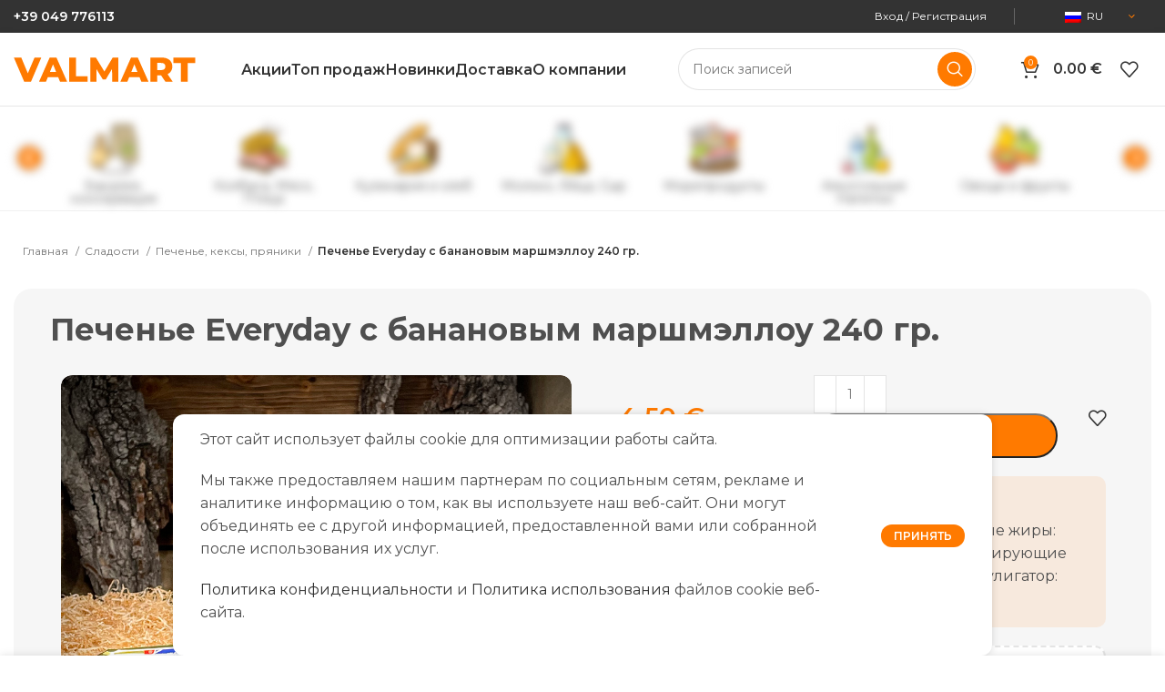

--- FILE ---
content_type: text/html; charset=UTF-8
request_url: https://valmart.it/product/pechene-everyday-c-bananovym-marshmellou-240-gr/
body_size: 42396
content:
<!DOCTYPE html>
<html lang="ru-RU" prefix="og: https://ogp.me/ns#">
<head>
	<meta charset="UTF-8">
	<link rel="profile" href="https://gmpg.org/xfn/11">
	<link rel="pingback" href="https://valmart.it/xmlrpc.php">

			<script>window.MSInputMethodContext && document.documentMode && document.write('<script src="https://valmart.it/wp-content/themes/woodmart/js/libs/ie11CustomProperties.min.js"><\/script>');</script>
		
<!-- Поисковая оптимизация от Rank Math Pro - https://rankmath.com/ -->
<title>Печенье Everyday C банановым маршмэллоу 240 гр. &raquo; Valmart</title>
<meta name="description" content="&nbsp;"/>
<meta name="robots" content="follow, index, max-snippet:-1, max-video-preview:-1, max-image-preview:large"/>
<link rel="canonical" href="https://valmart.it/product/pechene-everyday-c-bananovym-marshmellou-240-gr/" />
<meta property="og:locale" content="ru_RU" />
<meta property="og:type" content="product" />
<meta property="og:title" content="Печенье Everyday C банановым маршмэллоу 240 гр. &raquo; Valmart" />
<meta property="og:description" content="&nbsp;" />
<meta property="og:url" content="https://valmart.it/product/pechene-everyday-c-bananovym-marshmellou-240-gr/" />
<meta property="og:site_name" content="https://valmart.it/" />
<meta property="og:updated_time" content="2024-10-03T12:49:38+03:00" />
<meta property="og:image" content="https://valmart.it/wp-content/uploads/2024/03/IMG_3353.jpg" />
<meta property="og:image:secure_url" content="https://valmart.it/wp-content/uploads/2024/03/IMG_3353.jpg" />
<meta property="og:image:width" content="900" />
<meta property="og:image:height" content="900" />
<meta property="og:image:alt" content="Печенье Everyday c банановым маршмэллоу" />
<meta property="og:image:type" content="image/jpeg" />
<meta property="product:price:amount" content="4.5" />
<meta property="product:price:currency" content="EUR" />
<meta property="product:availability" content="instock" />
<meta property="product:retailer_item_id" content="3800093100048" />
<meta name="twitter:card" content="summary_large_image" />
<meta name="twitter:title" content="Печенье Everyday C банановым маршмэллоу 240 гр. &raquo; Valmart" />
<meta name="twitter:description" content="&nbsp;" />
<meta name="twitter:image" content="https://valmart.it/wp-content/uploads/2024/03/IMG_3353.jpg" />
<meta name="twitter:label1" content="Цена" />
<meta name="twitter:data1" content="4.50&nbsp;&euro;" />
<meta name="twitter:label2" content="Доступность" />
<meta name="twitter:data2" content="В наличии" />
<script type="application/ld+json" class="rank-math-schema-pro">{"@context":"https://schema.org","@graph":[{"@type":"Place","@id":"https://valmart.it/#place","geo":{"@type":"GeoCoordinates","latitude":"45.41158948620095","longitude":" 11.90610852911924"},"hasMap":"https://www.google.com/maps/search/?api=1&amp;query=45.41158948620095, 11.90610852911924","address":{"@type":"PostalAddress","streetAddress":"Via Venezia 59/9","addressLocality":"Padova","addressRegion":"Padova","postalCode":"35129","addressCountry":"Italy"}},{"@type":["ShoppingCenter","Organization"],"@id":"https://valmart.it/#organization","name":"https://valmart.it/","url":"https://valmart.it","sameAs":["https://www.facebook.com/www.valmart.it"],"email":"info@valmart.it","address":{"@type":"PostalAddress","streetAddress":"Via Venezia 59/9","addressLocality":"Padova","addressRegion":"Padova","postalCode":"35129","addressCountry":"Italy"},"logo":{"@type":"ImageObject","@id":"https://valmart.it/#logo","url":"https://valmart.it/wp-content/uploads/2023/12/Valmart-logo.png","contentUrl":"https://valmart.it/wp-content/uploads/2023/12/Valmart-logo.png","caption":"https://valmart.it/","inLanguage":"ru-RU","width":"2560","height":"595"},"openingHours":["Monday,Tuesday,Wednesday,Thursday,Friday,Saturday,Sunday 09:30-20:00"],"description":"Valmart Market - \u044d\u0442\u043e \u0432\u043e\u0441\u0442\u043e\u0447\u043d\u043e\u0435\u0432\u0440\u043e\u043f\u0435\u0439\u0441\u043a\u0438\u0435 \u043f\u0440\u043e\u0434\u0443\u043a\u0442\u044b \u043f\u0438\u0442\u0430\u043d\u0438\u044f \u0442\u0430\u043a\u0438\u0445 \u0441\u0442\u0440\u0430\u043d \u043a\u0430\u043a; - \u0420\u0443\u043c\u044b\u043d\u0438\u044f, \u041c\u043e\u043b\u0434\u043e\u0432\u0430, \u0423\u043a\u0440\u0430\u0438\u043d\u0430, \u041f\u043e\u043b\u044c\u0448\u0430, \u0420\u043e\u0441\u0441\u0438\u044f, \u0411\u0435\u043b\u0430\u0440\u0443\u0441\u044c, \u041b\u0438\u0442\u0432\u0430, \u041b\u0430\u0442\u0432\u0438\u044f, \u0410\u0440\u043c\u0435\u043d\u0438\u044f, \u042d\u0441\u0442\u043e\u043d\u0438\u044f, \u041f\u043e\u043b\u044c\u0448\u0430, \u0413\u0440\u0443\u0437\u0438\u044f \u0438 \u0442.\u0434.\r\nValmart Market - Prodotti Alimentari Dell'est Europa; - Romania, Moldova, Ucraina, Polonia, Russia, Bielorussia, Lituania, Armenia, Estonia, Polonia, Giorgia ecc.","location":{"@id":"https://valmart.it/#place"},"image":{"@id":"https://valmart.it/#logo"},"telephone":"+39049776113"},{"@type":"WebSite","@id":"https://valmart.it/#website","url":"https://valmart.it","name":"https://valmart.it/","alternateName":"\u0423\u043a\u0440\u0430\u0438\u043d\u0441\u043a\u0438\u0435, \u041c\u043e\u043b\u0434\u0430\u0432\u0441\u043a\u0438\u0435, \u041f\u043e\u043b\u044c\u0441\u043a\u0438\u0435, \u0420\u0443\u043c\u044b\u043d\u0441\u043a\u0438\u0435, \u0420\u0443\u0441\u0441\u043a\u0438\u0435 \u043c\u0430\u0433\u0430\u0437\u0438\u043d\u044b \u0432 \u0418\u0442\u0430\u043b\u0438\u0438","publisher":{"@id":"https://valmart.it/#organization"},"inLanguage":"ru-RU"},{"@type":"ImageObject","@id":"https://valmart.it/wp-content/uploads/2024/03/IMG_3353.jpg","url":"https://valmart.it/wp-content/uploads/2024/03/IMG_3353.jpg","width":"900","height":"900","caption":"\u041f\u0435\u0447\u0435\u043d\u044c\u0435 Everyday c \u0431\u0430\u043d\u0430\u043d\u043e\u0432\u044b\u043c \u043c\u0430\u0440\u0448\u043c\u044d\u043b\u043b\u043e\u0443","inLanguage":"ru-RU"},{"@type":"BreadcrumbList","@id":"https://valmart.it/product/pechene-everyday-c-bananovym-marshmellou-240-gr/#breadcrumb","itemListElement":[{"@type":"ListItem","position":"1","item":{"@id":"https://valmart.it","name":"\u0413\u043b\u0430\u0432\u043d\u0430\u044f"}},{"@type":"ListItem","position":"2","item":{"@id":"https://valmart.it/product-category/sladosti/pechene-keksy-pryaniki/","name":"\u041f\u0435\u0447\u0435\u043d\u044c\u0435, \u043a\u0435\u043a\u0441\u044b, \u043f\u0440\u044f\u043d\u0438\u043a\u0438"}},{"@type":"ListItem","position":"3","item":{"@id":"https://valmart.it/product/pechene-everyday-c-bananovym-marshmellou-240-gr/","name":"\u041f\u0435\u0447\u0435\u043d\u044c\u0435 Everyday c \u0431\u0430\u043d\u0430\u043d\u043e\u0432\u044b\u043c \u043c\u0430\u0440\u0448\u043c\u044d\u043b\u043b\u043e\u0443 240 \u0433\u0440."}}]},{"@type":"ItemPage","@id":"https://valmart.it/product/pechene-everyday-c-bananovym-marshmellou-240-gr/#webpage","url":"https://valmart.it/product/pechene-everyday-c-bananovym-marshmellou-240-gr/","name":"\u041f\u0435\u0447\u0435\u043d\u044c\u0435 Everyday C \u0431\u0430\u043d\u0430\u043d\u043e\u0432\u044b\u043c \u043c\u0430\u0440\u0448\u043c\u044d\u043b\u043b\u043e\u0443 240 \u0433\u0440. &raquo; Valmart","datePublished":"2024-03-30T20:38:47+03:00","dateModified":"2024-10-03T12:49:38+03:00","isPartOf":{"@id":"https://valmart.it/#website"},"primaryImageOfPage":{"@id":"https://valmart.it/wp-content/uploads/2024/03/IMG_3353.jpg"},"inLanguage":"ru-RU","breadcrumb":{"@id":"https://valmart.it/product/pechene-everyday-c-bananovym-marshmellou-240-gr/#breadcrumb"}},{"@type":"Product","name":"\u041f\u0435\u0447\u0435\u043d\u044c\u0435 Everyday c \u0431\u0430\u043d\u0430\u043d\u043e\u0432\u044b\u043c \u043c\u0430\u0440\u0448\u043c\u044d\u043b\u043b\u043e\u0443 240 \u0433\u0440. &raquo; Valmart","description":"&nbsp;","sku":"3800093100048","category":"\u0421\u043b\u0430\u0434\u043e\u0441\u0442\u0438 &gt; \u041f\u0435\u0447\u0435\u043d\u044c\u0435, \u043a\u0435\u043a\u0441\u044b, \u043f\u0440\u044f\u043d\u0438\u043a\u0438","mainEntityOfPage":{"@id":"https://valmart.it/product/pechene-everyday-c-bananovym-marshmellou-240-gr/#webpage"},"image":[{"@type":"ImageObject","url":"https://valmart.it/wp-content/uploads/2024/03/IMG_3353.jpg","height":"900","width":"900"}],"offers":{"@type":"Offer","price":"4.50","priceCurrency":"EUR","priceValidUntil":"2027-12-31","availability":"http://schema.org/InStock","itemCondition":"NewCondition","url":"https://valmart.it/product/pechene-everyday-c-bananovym-marshmellou-240-gr/","seller":{"@type":"Organization","@id":"https://valmart.it/","name":"https://valmart.it/","url":"https://valmart.it","logo":"https://valmart.it/wp-content/uploads/2023/12/Valmart-logo.png"}},"@id":"https://valmart.it/product/pechene-everyday-c-bananovym-marshmellou-240-gr/#richSnippet"}]}</script>
<!-- /Rank Math WordPress SEO плагин -->

<link rel='dns-prefetch' href='//fonts.googleapis.com' />
<link rel="alternate" type="application/rss+xml" title="Valmart &raquo; Лента" href="https://valmart.it/feed/" />
<link rel="alternate" type="application/rss+xml" title="Valmart &raquo; Лента комментариев" href="https://valmart.it/comments/feed/" />
<link rel="alternate" type="application/rss+xml" title="Valmart &raquo; Лента комментариев к &laquo;Печенье Everyday c банановым маршмэллоу 240 гр.&raquo;" href="https://valmart.it/product/pechene-everyday-c-bananovym-marshmellou-240-gr/feed/" />
<link rel="alternate" title="oEmbed (JSON)" type="application/json+oembed" href="https://valmart.it/wp-json/oembed/1.0/embed?url=https%3A%2F%2Fvalmart.it%2Fproduct%2Fpechene-everyday-c-bananovym-marshmellou-240-gr%2F" />
<link rel="alternate" title="oEmbed (XML)" type="text/xml+oembed" href="https://valmart.it/wp-json/oembed/1.0/embed?url=https%3A%2F%2Fvalmart.it%2Fproduct%2Fpechene-everyday-c-bananovym-marshmellou-240-gr%2F&#038;format=xml" />
<style id='wp-img-auto-sizes-contain-inline-css' type='text/css'>
img:is([sizes=auto i],[sizes^="auto," i]){contain-intrinsic-size:3000px 1500px}
/*# sourceURL=wp-img-auto-sizes-contain-inline-css */
</style>
<link rel='stylesheet' id='wp-block-library-css' href='https://valmart.it/wp-includes/css/dist/block-library/style.min.css?ver=6.9' type='text/css' media='all' />
<style id='classic-theme-styles-inline-css' type='text/css'>
/*! This file is auto-generated */
.wp-block-button__link{color:#fff;background-color:#32373c;border-radius:9999px;box-shadow:none;text-decoration:none;padding:calc(.667em + 2px) calc(1.333em + 2px);font-size:1.125em}.wp-block-file__button{background:#32373c;color:#fff;text-decoration:none}
/*# sourceURL=/wp-includes/css/classic-themes.min.css */
</style>
<style id='safe-svg-svg-icon-style-inline-css' type='text/css'>
.safe-svg-cover{text-align:center}.safe-svg-cover .safe-svg-inside{display:inline-block;max-width:100%}.safe-svg-cover svg{fill:currentColor;height:100%;max-height:100%;max-width:100%;width:100%}

/*# sourceURL=https://valmart.it/wp-content/plugins/safe-svg/dist/safe-svg-block-frontend.css */
</style>
<style id='global-styles-inline-css' type='text/css'>
:root{--wp--preset--aspect-ratio--square: 1;--wp--preset--aspect-ratio--4-3: 4/3;--wp--preset--aspect-ratio--3-4: 3/4;--wp--preset--aspect-ratio--3-2: 3/2;--wp--preset--aspect-ratio--2-3: 2/3;--wp--preset--aspect-ratio--16-9: 16/9;--wp--preset--aspect-ratio--9-16: 9/16;--wp--preset--color--black: #000000;--wp--preset--color--cyan-bluish-gray: #abb8c3;--wp--preset--color--white: #ffffff;--wp--preset--color--pale-pink: #f78da7;--wp--preset--color--vivid-red: #cf2e2e;--wp--preset--color--luminous-vivid-orange: #ff6900;--wp--preset--color--luminous-vivid-amber: #fcb900;--wp--preset--color--light-green-cyan: #7bdcb5;--wp--preset--color--vivid-green-cyan: #00d084;--wp--preset--color--pale-cyan-blue: #8ed1fc;--wp--preset--color--vivid-cyan-blue: #0693e3;--wp--preset--color--vivid-purple: #9b51e0;--wp--preset--gradient--vivid-cyan-blue-to-vivid-purple: linear-gradient(135deg,rgb(6,147,227) 0%,rgb(155,81,224) 100%);--wp--preset--gradient--light-green-cyan-to-vivid-green-cyan: linear-gradient(135deg,rgb(122,220,180) 0%,rgb(0,208,130) 100%);--wp--preset--gradient--luminous-vivid-amber-to-luminous-vivid-orange: linear-gradient(135deg,rgb(252,185,0) 0%,rgb(255,105,0) 100%);--wp--preset--gradient--luminous-vivid-orange-to-vivid-red: linear-gradient(135deg,rgb(255,105,0) 0%,rgb(207,46,46) 100%);--wp--preset--gradient--very-light-gray-to-cyan-bluish-gray: linear-gradient(135deg,rgb(238,238,238) 0%,rgb(169,184,195) 100%);--wp--preset--gradient--cool-to-warm-spectrum: linear-gradient(135deg,rgb(74,234,220) 0%,rgb(151,120,209) 20%,rgb(207,42,186) 40%,rgb(238,44,130) 60%,rgb(251,105,98) 80%,rgb(254,248,76) 100%);--wp--preset--gradient--blush-light-purple: linear-gradient(135deg,rgb(255,206,236) 0%,rgb(152,150,240) 100%);--wp--preset--gradient--blush-bordeaux: linear-gradient(135deg,rgb(254,205,165) 0%,rgb(254,45,45) 50%,rgb(107,0,62) 100%);--wp--preset--gradient--luminous-dusk: linear-gradient(135deg,rgb(255,203,112) 0%,rgb(199,81,192) 50%,rgb(65,88,208) 100%);--wp--preset--gradient--pale-ocean: linear-gradient(135deg,rgb(255,245,203) 0%,rgb(182,227,212) 50%,rgb(51,167,181) 100%);--wp--preset--gradient--electric-grass: linear-gradient(135deg,rgb(202,248,128) 0%,rgb(113,206,126) 100%);--wp--preset--gradient--midnight: linear-gradient(135deg,rgb(2,3,129) 0%,rgb(40,116,252) 100%);--wp--preset--font-size--small: 13px;--wp--preset--font-size--medium: 20px;--wp--preset--font-size--large: 36px;--wp--preset--font-size--x-large: 42px;--wp--preset--spacing--20: 0.44rem;--wp--preset--spacing--30: 0.67rem;--wp--preset--spacing--40: 1rem;--wp--preset--spacing--50: 1.5rem;--wp--preset--spacing--60: 2.25rem;--wp--preset--spacing--70: 3.38rem;--wp--preset--spacing--80: 5.06rem;--wp--preset--shadow--natural: 6px 6px 9px rgba(0, 0, 0, 0.2);--wp--preset--shadow--deep: 12px 12px 50px rgba(0, 0, 0, 0.4);--wp--preset--shadow--sharp: 6px 6px 0px rgba(0, 0, 0, 0.2);--wp--preset--shadow--outlined: 6px 6px 0px -3px rgb(255, 255, 255), 6px 6px rgb(0, 0, 0);--wp--preset--shadow--crisp: 6px 6px 0px rgb(0, 0, 0);}:where(.is-layout-flex){gap: 0.5em;}:where(.is-layout-grid){gap: 0.5em;}body .is-layout-flex{display: flex;}.is-layout-flex{flex-wrap: wrap;align-items: center;}.is-layout-flex > :is(*, div){margin: 0;}body .is-layout-grid{display: grid;}.is-layout-grid > :is(*, div){margin: 0;}:where(.wp-block-columns.is-layout-flex){gap: 2em;}:where(.wp-block-columns.is-layout-grid){gap: 2em;}:where(.wp-block-post-template.is-layout-flex){gap: 1.25em;}:where(.wp-block-post-template.is-layout-grid){gap: 1.25em;}.has-black-color{color: var(--wp--preset--color--black) !important;}.has-cyan-bluish-gray-color{color: var(--wp--preset--color--cyan-bluish-gray) !important;}.has-white-color{color: var(--wp--preset--color--white) !important;}.has-pale-pink-color{color: var(--wp--preset--color--pale-pink) !important;}.has-vivid-red-color{color: var(--wp--preset--color--vivid-red) !important;}.has-luminous-vivid-orange-color{color: var(--wp--preset--color--luminous-vivid-orange) !important;}.has-luminous-vivid-amber-color{color: var(--wp--preset--color--luminous-vivid-amber) !important;}.has-light-green-cyan-color{color: var(--wp--preset--color--light-green-cyan) !important;}.has-vivid-green-cyan-color{color: var(--wp--preset--color--vivid-green-cyan) !important;}.has-pale-cyan-blue-color{color: var(--wp--preset--color--pale-cyan-blue) !important;}.has-vivid-cyan-blue-color{color: var(--wp--preset--color--vivid-cyan-blue) !important;}.has-vivid-purple-color{color: var(--wp--preset--color--vivid-purple) !important;}.has-black-background-color{background-color: var(--wp--preset--color--black) !important;}.has-cyan-bluish-gray-background-color{background-color: var(--wp--preset--color--cyan-bluish-gray) !important;}.has-white-background-color{background-color: var(--wp--preset--color--white) !important;}.has-pale-pink-background-color{background-color: var(--wp--preset--color--pale-pink) !important;}.has-vivid-red-background-color{background-color: var(--wp--preset--color--vivid-red) !important;}.has-luminous-vivid-orange-background-color{background-color: var(--wp--preset--color--luminous-vivid-orange) !important;}.has-luminous-vivid-amber-background-color{background-color: var(--wp--preset--color--luminous-vivid-amber) !important;}.has-light-green-cyan-background-color{background-color: var(--wp--preset--color--light-green-cyan) !important;}.has-vivid-green-cyan-background-color{background-color: var(--wp--preset--color--vivid-green-cyan) !important;}.has-pale-cyan-blue-background-color{background-color: var(--wp--preset--color--pale-cyan-blue) !important;}.has-vivid-cyan-blue-background-color{background-color: var(--wp--preset--color--vivid-cyan-blue) !important;}.has-vivid-purple-background-color{background-color: var(--wp--preset--color--vivid-purple) !important;}.has-black-border-color{border-color: var(--wp--preset--color--black) !important;}.has-cyan-bluish-gray-border-color{border-color: var(--wp--preset--color--cyan-bluish-gray) !important;}.has-white-border-color{border-color: var(--wp--preset--color--white) !important;}.has-pale-pink-border-color{border-color: var(--wp--preset--color--pale-pink) !important;}.has-vivid-red-border-color{border-color: var(--wp--preset--color--vivid-red) !important;}.has-luminous-vivid-orange-border-color{border-color: var(--wp--preset--color--luminous-vivid-orange) !important;}.has-luminous-vivid-amber-border-color{border-color: var(--wp--preset--color--luminous-vivid-amber) !important;}.has-light-green-cyan-border-color{border-color: var(--wp--preset--color--light-green-cyan) !important;}.has-vivid-green-cyan-border-color{border-color: var(--wp--preset--color--vivid-green-cyan) !important;}.has-pale-cyan-blue-border-color{border-color: var(--wp--preset--color--pale-cyan-blue) !important;}.has-vivid-cyan-blue-border-color{border-color: var(--wp--preset--color--vivid-cyan-blue) !important;}.has-vivid-purple-border-color{border-color: var(--wp--preset--color--vivid-purple) !important;}.has-vivid-cyan-blue-to-vivid-purple-gradient-background{background: var(--wp--preset--gradient--vivid-cyan-blue-to-vivid-purple) !important;}.has-light-green-cyan-to-vivid-green-cyan-gradient-background{background: var(--wp--preset--gradient--light-green-cyan-to-vivid-green-cyan) !important;}.has-luminous-vivid-amber-to-luminous-vivid-orange-gradient-background{background: var(--wp--preset--gradient--luminous-vivid-amber-to-luminous-vivid-orange) !important;}.has-luminous-vivid-orange-to-vivid-red-gradient-background{background: var(--wp--preset--gradient--luminous-vivid-orange-to-vivid-red) !important;}.has-very-light-gray-to-cyan-bluish-gray-gradient-background{background: var(--wp--preset--gradient--very-light-gray-to-cyan-bluish-gray) !important;}.has-cool-to-warm-spectrum-gradient-background{background: var(--wp--preset--gradient--cool-to-warm-spectrum) !important;}.has-blush-light-purple-gradient-background{background: var(--wp--preset--gradient--blush-light-purple) !important;}.has-blush-bordeaux-gradient-background{background: var(--wp--preset--gradient--blush-bordeaux) !important;}.has-luminous-dusk-gradient-background{background: var(--wp--preset--gradient--luminous-dusk) !important;}.has-pale-ocean-gradient-background{background: var(--wp--preset--gradient--pale-ocean) !important;}.has-electric-grass-gradient-background{background: var(--wp--preset--gradient--electric-grass) !important;}.has-midnight-gradient-background{background: var(--wp--preset--gradient--midnight) !important;}.has-small-font-size{font-size: var(--wp--preset--font-size--small) !important;}.has-medium-font-size{font-size: var(--wp--preset--font-size--medium) !important;}.has-large-font-size{font-size: var(--wp--preset--font-size--large) !important;}.has-x-large-font-size{font-size: var(--wp--preset--font-size--x-large) !important;}
:where(.wp-block-post-template.is-layout-flex){gap: 1.25em;}:where(.wp-block-post-template.is-layout-grid){gap: 1.25em;}
:where(.wp-block-term-template.is-layout-flex){gap: 1.25em;}:where(.wp-block-term-template.is-layout-grid){gap: 1.25em;}
:where(.wp-block-columns.is-layout-flex){gap: 2em;}:where(.wp-block-columns.is-layout-grid){gap: 2em;}
:root :where(.wp-block-pullquote){font-size: 1.5em;line-height: 1.6;}
/*# sourceURL=global-styles-inline-css */
</style>
<style id='woocommerce-inline-inline-css' type='text/css'>
.woocommerce form .form-row .required { visibility: visible; }
/*# sourceURL=woocommerce-inline-inline-css */
</style>
<link rel='stylesheet' id='trp-language-switcher-style-css' href='https://valmart.it/wp-content/plugins/translatepress-multilingual/assets/css/trp-language-switcher.css?ver=3.0.7' type='text/css' media='all' />
<link rel='stylesheet' id='elementor-frontend-css' href='https://valmart.it/wp-content/plugins/elementor/assets/css/frontend.min.css?ver=3.34.4' type='text/css' media='all' />
<link rel='stylesheet' id='elementor-post-6-css' href='https://valmart.it/wp-content/uploads/elementor/css/post-6.css?ver=1769809058' type='text/css' media='all' />
<link rel='stylesheet' id='elementor-pro-css' href='https://valmart.it/wp-content/plugins/elementor-pro/assets/css/frontend.min.css?ver=3.16.2' type='text/css' media='all' />
<link rel='stylesheet' id='elementor-post-14716-css' href='https://valmart.it/wp-content/uploads/elementor/css/post-14716.css?ver=1769809058' type='text/css' media='all' />
<link rel='stylesheet' id='elementor-post-13509-css' href='https://valmart.it/wp-content/uploads/elementor/css/post-13509.css?ver=1769809058' type='text/css' media='all' />
<link rel='stylesheet' id='elementor-post-13440-css' href='https://valmart.it/wp-content/uploads/elementor/css/post-13440.css?ver=1769809058' type='text/css' media='all' />
<link rel='stylesheet' id='elementor-post-13441-css' href='https://valmart.it/wp-content/uploads/elementor/css/post-13441.css?ver=1769809058' type='text/css' media='all' />
<link rel='stylesheet' id='elementor-post-13438-css' href='https://valmart.it/wp-content/uploads/elementor/css/post-13438.css?ver=1769809058' type='text/css' media='all' />
<link rel='stylesheet' id='elementor-post-13225-css' href='https://valmart.it/wp-content/uploads/elementor/css/post-13225.css?ver=1769809058' type='text/css' media='all' />
<link rel='stylesheet' id='lpac-css' href='https://valmart.it/wp-content/plugins/map-location-picker-at-checkout-for-woocommerce/assets/public/css/lpac-public.css?ver=1.10.9' type='text/css' media='all' />
<link rel='stylesheet' id='select2-css' href='https://valmart.it/wp-content/plugins/woocommerce/assets/css/select2.css?ver=10.4.3' type='text/css' media='all' />
<link rel='stylesheet' id='bootstrap-css' href='https://valmart.it/wp-content/themes/woodmart/css/bootstrap-light.min.css?ver=7.1.4' type='text/css' media='all' />
<link rel='stylesheet' id='woodmart-style-css' href='https://valmart.it/wp-content/themes/woodmart/css/parts/base.min.css?ver=7.1.4' type='text/css' media='all' />
<link rel='stylesheet' id='wd-widget-recent-post-comments-css' href='https://valmart.it/wp-content/themes/woodmart/css/parts/widget-recent-post-comments.min.css?ver=7.1.4' type='text/css' media='all' />
<link rel='stylesheet' id='wd-widget-wd-recent-posts-css' href='https://valmart.it/wp-content/themes/woodmart/css/parts/widget-wd-recent-posts.min.css?ver=7.1.4' type='text/css' media='all' />
<link rel='stylesheet' id='wd-widget-nav-css' href='https://valmart.it/wp-content/themes/woodmart/css/parts/widget-nav.min.css?ver=7.1.4' type='text/css' media='all' />
<link rel='stylesheet' id='wd-widget-wd-layered-nav-css' href='https://valmart.it/wp-content/themes/woodmart/css/parts/woo-widget-wd-layered-nav.min.css?ver=7.1.4' type='text/css' media='all' />
<link rel='stylesheet' id='wd-woo-mod-swatches-base-css' href='https://valmart.it/wp-content/themes/woodmart/css/parts/woo-mod-swatches-base.min.css?ver=7.1.4' type='text/css' media='all' />
<link rel='stylesheet' id='wd-woo-mod-swatches-filter-css' href='https://valmart.it/wp-content/themes/woodmart/css/parts/woo-mod-swatches-filter.min.css?ver=7.1.4' type='text/css' media='all' />
<link rel='stylesheet' id='wd-widget-layered-nav-stock-status-css' href='https://valmart.it/wp-content/themes/woodmart/css/parts/woo-widget-layered-nav-stock-status.min.css?ver=7.1.4' type='text/css' media='all' />
<link rel='stylesheet' id='wd-widget-product-list-css' href='https://valmart.it/wp-content/themes/woodmart/css/parts/woo-widget-product-list.min.css?ver=7.1.4' type='text/css' media='all' />
<link rel='stylesheet' id='wd-widget-slider-price-filter-css' href='https://valmart.it/wp-content/themes/woodmart/css/parts/woo-widget-slider-price-filter.min.css?ver=7.1.4' type='text/css' media='all' />
<link rel='stylesheet' id='wd-wp-gutenberg-css' href='https://valmart.it/wp-content/themes/woodmart/css/parts/wp-gutenberg.min.css?ver=7.1.4' type='text/css' media='all' />
<link rel='stylesheet' id='wd-woo-payments-css' href='https://valmart.it/wp-content/themes/woodmart/css/parts/int-woo-payments.min.css?ver=7.1.4' type='text/css' media='all' />
<link rel='stylesheet' id='wd-elementor-base-css' href='https://valmart.it/wp-content/themes/woodmart/css/parts/int-elem-base.min.css?ver=7.1.4' type='text/css' media='all' />
<link rel='stylesheet' id='wd-elementor-pro-base-css' href='https://valmart.it/wp-content/themes/woodmart/css/parts/int-elementor-pro.min.css?ver=7.1.4' type='text/css' media='all' />
<link rel='stylesheet' id='wd-woocommerce-base-css' href='https://valmart.it/wp-content/themes/woodmart/css/parts/woocommerce-base.min.css?ver=7.1.4' type='text/css' media='all' />
<link rel='stylesheet' id='wd-mod-star-rating-css' href='https://valmart.it/wp-content/themes/woodmart/css/parts/mod-star-rating.min.css?ver=7.1.4' type='text/css' media='all' />
<link rel='stylesheet' id='wd-woo-el-track-order-css' href='https://valmart.it/wp-content/themes/woodmart/css/parts/woo-el-track-order.min.css?ver=7.1.4' type='text/css' media='all' />
<link rel='stylesheet' id='wd-woo-gutenberg-css' href='https://valmart.it/wp-content/themes/woodmart/css/parts/woo-gutenberg.min.css?ver=7.1.4' type='text/css' media='all' />
<link rel='stylesheet' id='wd-woo-mod-quantity-css' href='https://valmart.it/wp-content/themes/woodmart/css/parts/woo-mod-quantity.min.css?ver=7.1.4' type='text/css' media='all' />
<link rel='stylesheet' id='wd-woo-opt-free-progress-bar-css' href='https://valmart.it/wp-content/themes/woodmart/css/parts/woo-opt-free-progress-bar.min.css?ver=7.1.4' type='text/css' media='all' />
<link rel='stylesheet' id='wd-woo-mod-progress-bar-css' href='https://valmart.it/wp-content/themes/woodmart/css/parts/woo-mod-progress-bar.min.css?ver=7.1.4' type='text/css' media='all' />
<link rel='stylesheet' id='wd-woo-single-prod-el-base-css' href='https://valmart.it/wp-content/themes/woodmart/css/parts/woo-single-prod-el-base.min.css?ver=7.1.4' type='text/css' media='all' />
<link rel='stylesheet' id='wd-woo-mod-stock-status-css' href='https://valmart.it/wp-content/themes/woodmart/css/parts/woo-mod-stock-status.min.css?ver=7.1.4' type='text/css' media='all' />
<link rel='stylesheet' id='wd-woo-mod-shop-attributes-css' href='https://valmart.it/wp-content/themes/woodmart/css/parts/woo-mod-shop-attributes.min.css?ver=7.1.4' type='text/css' media='all' />
<link rel='stylesheet' id='child-style-css' href='https://valmart.it/wp-content/themes/woodmart-child/style.css?ver=1.5' type='text/css' media='all' />
<link rel='stylesheet' id='wd-header-base-css' href='https://valmart.it/wp-content/themes/woodmart/css/parts/header-base.min.css?ver=7.1.4' type='text/css' media='all' />
<link rel='stylesheet' id='wd-mod-tools-css' href='https://valmart.it/wp-content/themes/woodmart/css/parts/mod-tools.min.css?ver=7.1.4' type='text/css' media='all' />
<link rel='stylesheet' id='wd-header-elements-base-css' href='https://valmart.it/wp-content/themes/woodmart/css/parts/header-el-base.min.css?ver=7.1.4' type='text/css' media='all' />
<link rel='stylesheet' id='wd-social-icons-css' href='https://valmart.it/wp-content/themes/woodmart/css/parts/el-social-icons.min.css?ver=7.1.4' type='text/css' media='all' />
<link rel='stylesheet' id='wd-woo-mod-login-form-css' href='https://valmart.it/wp-content/themes/woodmart/css/parts/woo-mod-login-form.min.css?ver=7.1.4' type='text/css' media='all' />
<link rel='stylesheet' id='wd-header-my-account-css' href='https://valmart.it/wp-content/themes/woodmart/css/parts/header-el-my-account.min.css?ver=7.1.4' type='text/css' media='all' />
<link rel='stylesheet' id='wd-header-search-css' href='https://valmart.it/wp-content/themes/woodmart/css/parts/header-el-search.min.css?ver=7.1.4' type='text/css' media='all' />
<link rel='stylesheet' id='wd-header-search-form-css' href='https://valmart.it/wp-content/themes/woodmart/css/parts/header-el-search-form.min.css?ver=7.1.4' type='text/css' media='all' />
<link rel='stylesheet' id='wd-wd-search-results-css' href='https://valmart.it/wp-content/themes/woodmart/css/parts/wd-search-results.min.css?ver=7.1.4' type='text/css' media='all' />
<link rel='stylesheet' id='wd-wd-search-form-css' href='https://valmart.it/wp-content/themes/woodmart/css/parts/wd-search-form.min.css?ver=7.1.4' type='text/css' media='all' />
<link rel='stylesheet' id='wd-header-cart-css' href='https://valmart.it/wp-content/themes/woodmart/css/parts/header-el-cart.min.css?ver=7.1.4' type='text/css' media='all' />
<link rel='stylesheet' id='wd-widget-shopping-cart-css' href='https://valmart.it/wp-content/themes/woodmart/css/parts/woo-widget-shopping-cart.min.css?ver=7.1.4' type='text/css' media='all' />
<link rel='stylesheet' id='wd-header-my-account-dropdown-css' href='https://valmart.it/wp-content/themes/woodmart/css/parts/header-el-my-account-dropdown.min.css?ver=7.1.4' type='text/css' media='all' />
<link rel='stylesheet' id='wd-header-cart-side-css' href='https://valmart.it/wp-content/themes/woodmart/css/parts/header-el-cart-side.min.css?ver=7.1.4' type='text/css' media='all' />
<link rel='stylesheet' id='wd-woo-single-prod-builder-css' href='https://valmart.it/wp-content/themes/woodmart/css/parts/woo-single-prod-builder.min.css?ver=7.1.4' type='text/css' media='all' />
<link rel='stylesheet' id='wd-photoswipe-css' href='https://valmart.it/wp-content/themes/woodmart/css/parts/lib-photoswipe.min.css?ver=7.1.4' type='text/css' media='all' />
<link rel='stylesheet' id='wd-woo-single-prod-el-gallery-css' href='https://valmart.it/wp-content/themes/woodmart/css/parts/woo-single-prod-el-gallery.min.css?ver=7.1.4' type='text/css' media='all' />
<link rel='stylesheet' id='wd-woo-single-prod-el-gallery-opt-thumb-left-css' href='https://valmart.it/wp-content/themes/woodmart/css/parts/woo-single-prod-el-gallery-opt-thumb-left.min.css?ver=7.1.4' type='text/css' media='all' />
<link rel='stylesheet' id='wd-owl-carousel-css' href='https://valmart.it/wp-content/themes/woodmart/css/parts/lib-owl-carousel.min.css?ver=7.1.4' type='text/css' media='all' />
<link rel='stylesheet' id='wd-add-to-cart-popup-css' href='https://valmart.it/wp-content/themes/woodmart/css/parts/woo-opt-add-to-cart-popup.min.css?ver=7.1.4' type='text/css' media='all' />
<link rel='stylesheet' id='wd-mfp-popup-css' href='https://valmart.it/wp-content/themes/woodmart/css/parts/lib-magnific-popup.min.css?ver=7.1.4' type='text/css' media='all' />
<link rel='stylesheet' id='wd-section-title-css' href='https://valmart.it/wp-content/themes/woodmart/css/parts/el-section-title.min.css?ver=7.1.4' type='text/css' media='all' />
<link rel='stylesheet' id='wd-mod-comments-css' href='https://valmart.it/wp-content/themes/woodmart/css/parts/mod-comments.min.css?ver=7.1.4' type='text/css' media='all' />
<link rel='stylesheet' id='wd-woo-single-prod-el-reviews-css' href='https://valmart.it/wp-content/themes/woodmart/css/parts/woo-single-prod-el-reviews.min.css?ver=7.1.4' type='text/css' media='all' />
<link rel='stylesheet' id='wd-woo-single-prod-el-reviews-style-2-css' href='https://valmart.it/wp-content/themes/woodmart/css/parts/woo-single-prod-el-reviews-style-2.min.css?ver=7.1.4' type='text/css' media='all' />
<link rel='stylesheet' id='wd-woo-single-prod-el-tabs-opt-layout-all-open-css' href='https://valmart.it/wp-content/themes/woodmart/css/parts/woo-single-prod-el-tabs-opt-layout-all-open.min.css?ver=7.1.4' type='text/css' media='all' />
<link rel='stylesheet' id='wd-product-loop-css' href='https://valmart.it/wp-content/themes/woodmart/css/parts/woo-product-loop.min.css?ver=7.1.4' type='text/css' media='all' />
<link rel='stylesheet' id='wd-product-loop-standard-css' href='https://valmart.it/wp-content/themes/woodmart/css/parts/woo-product-loop-standard.min.css?ver=7.1.4' type='text/css' media='all' />
<link rel='stylesheet' id='wd-woo-mod-add-btn-replace-css' href='https://valmart.it/wp-content/themes/woodmart/css/parts/woo-mod-add-btn-replace.min.css?ver=7.1.4' type='text/css' media='all' />
<link rel='stylesheet' id='wd-woo-mod-quantity-overlap-css' href='https://valmart.it/wp-content/themes/woodmart/css/parts/woo-mod-quantity-overlap.min.css?ver=7.1.4' type='text/css' media='all' />
<link rel='stylesheet' id='wd-woo-opt-products-bg-css' href='https://valmart.it/wp-content/themes/woodmart/css/parts/woo-opt-products-bg.min.css?ver=7.1.4' type='text/css' media='all' />
<link rel='stylesheet' id='wd-woo-opt-title-limit-css' href='https://valmart.it/wp-content/themes/woodmart/css/parts/woo-opt-title-limit.min.css?ver=7.1.4' type='text/css' media='all' />
<link rel='stylesheet' id='wd-woo-opt-stretch-cont-css' href='https://valmart.it/wp-content/themes/woodmart/css/parts/woo-opt-stretch-cont.min.css?ver=7.1.4' type='text/css' media='all' />
<link rel='stylesheet' id='wd-widget-collapse-css' href='https://valmart.it/wp-content/themes/woodmart/css/parts/opt-widget-collapse.min.css?ver=7.1.4' type='text/css' media='all' />
<link rel='stylesheet' id='wd-footer-base-css' href='https://valmart.it/wp-content/themes/woodmart/css/parts/footer-base.min.css?ver=7.1.4' type='text/css' media='all' />
<link rel='stylesheet' id='wd-list-css' href='https://valmart.it/wp-content/themes/woodmart/css/parts/el-list.min.css?ver=7.1.4' type='text/css' media='all' />
<link rel='stylesheet' id='wd-scroll-top-css' href='https://valmart.it/wp-content/themes/woodmart/css/parts/opt-scrolltotop.min.css?ver=7.1.4' type='text/css' media='all' />
<link rel='stylesheet' id='wd-cookies-popup-css' href='https://valmart.it/wp-content/themes/woodmart/css/parts/opt-cookies.min.css?ver=7.1.4' type='text/css' media='all' />
<link rel='stylesheet' id='wd-sticky-add-to-cart-css' href='https://valmart.it/wp-content/themes/woodmart/css/parts/woo-opt-sticky-add-to-cart.min.css?ver=7.1.4' type='text/css' media='all' />
<link rel='stylesheet' id='wd-bottom-toolbar-css' href='https://valmart.it/wp-content/themes/woodmart/css/parts/opt-bottom-toolbar.min.css?ver=7.1.4' type='text/css' media='all' />
<link rel='stylesheet' id='xts-style-default_header-css' href='https://valmart.it/wp-content/uploads/2023/12/xts-default_header-1702556482.css?ver=7.1.4' type='text/css' media='all' />
<link rel='stylesheet' id='xts-style-theme_settings_default-css' href='https://valmart.it/wp-content/uploads/2024/01/xts-theme_settings_default-1705957899.css?ver=7.1.4' type='text/css' media='all' />
<link rel='stylesheet' id='xts-google-fonts-css' href='https://fonts.googleapis.com/css?family=Montserrat%3A400%2C600%2C700%7CMulish%3A400%2C600%2C800&#038;ver=7.1.4' type='text/css' media='all' />
<link rel='stylesheet' id='elementor-gf-local-roboto-css' href='https://valmart.it/wp-content/uploads/elementor/google-fonts/css/roboto.css?ver=1742247465' type='text/css' media='all' />
<link rel='stylesheet' id='elementor-gf-local-robotoslab-css' href='https://valmart.it/wp-content/uploads/elementor/google-fonts/css/robotoslab.css?ver=1742247470' type='text/css' media='all' />
<script type="text/javascript" src="https://valmart.it/wp-includes/js/jquery/jquery.min.js?ver=3.7.1" id="jquery-core-js"></script>
<script type="text/javascript" src="https://valmart.it/wp-includes/js/jquery/jquery-migrate.min.js?ver=3.4.1" id="jquery-migrate-js"></script>
<script type="text/javascript" src="https://valmart.it/wp-content/plugins/woocommerce/assets/js/jquery-blockui/jquery.blockUI.min.js?ver=2.7.0-wc.10.4.3" id="wc-jquery-blockui-js" defer="defer" data-wp-strategy="defer"></script>
<script type="text/javascript" id="wc-add-to-cart-js-extra">
/* <![CDATA[ */
var wc_add_to_cart_params = {"ajax_url":"/wp-admin/admin-ajax.php","wc_ajax_url":"/?wc-ajax=%%endpoint%%","i18n_view_cart":"\u041f\u0440\u043e\u0441\u043c\u043e\u0442\u0440 \u043a\u043e\u0440\u0437\u0438\u043d\u044b","cart_url":"https://valmart.it/cart/","is_cart":"","cart_redirect_after_add":"no"};
//# sourceURL=wc-add-to-cart-js-extra
/* ]]> */
</script>
<script type="text/javascript" src="https://valmart.it/wp-content/plugins/woocommerce/assets/js/frontend/add-to-cart.min.js?ver=10.4.3" id="wc-add-to-cart-js" defer="defer" data-wp-strategy="defer"></script>
<script type="text/javascript" src="https://valmart.it/wp-content/plugins/woocommerce/assets/js/zoom/jquery.zoom.min.js?ver=1.7.21-wc.10.4.3" id="wc-zoom-js" defer="defer" data-wp-strategy="defer"></script>
<script type="text/javascript" id="wc-single-product-js-extra">
/* <![CDATA[ */
var wc_single_product_params = {"i18n_required_rating_text":"\u041f\u043e\u0436\u0430\u043b\u0443\u0439\u0441\u0442\u0430, \u043f\u043e\u0441\u0442\u0430\u0432\u044c\u0442\u0435 \u043e\u0446\u0435\u043d\u043a\u0443","i18n_rating_options":["1 \u0438\u0437 5 \u0437\u0432\u0451\u0437\u0434","2 \u0438\u0437 5 \u0437\u0432\u0451\u0437\u0434","3 \u0438\u0437 5 \u0437\u0432\u0451\u0437\u0434","4 \u0438\u0437 5 \u0437\u0432\u0451\u0437\u0434","5 \u0438\u0437 5 \u0437\u0432\u0451\u0437\u0434"],"i18n_product_gallery_trigger_text":"\u041f\u0440\u043e\u0441\u043c\u043e\u0442\u0440 \u0433\u0430\u043b\u0435\u0440\u0435\u0438 \u0438\u0437\u043e\u0431\u0440\u0430\u0436\u0435\u043d\u0438\u0439 \u0432 \u043f\u043e\u043b\u043d\u043e\u044d\u043a\u0440\u0430\u043d\u043d\u043e\u043c \u0440\u0435\u0436\u0438\u043c\u0435","review_rating_required":"yes","flexslider":{"rtl":false,"animation":"slide","smoothHeight":true,"directionNav":false,"controlNav":"thumbnails","slideshow":false,"animationSpeed":500,"animationLoop":false,"allowOneSlide":false},"zoom_enabled":"","zoom_options":[],"photoswipe_enabled":"","photoswipe_options":{"shareEl":false,"closeOnScroll":false,"history":false,"hideAnimationDuration":0,"showAnimationDuration":0},"flexslider_enabled":""};
//# sourceURL=wc-single-product-js-extra
/* ]]> */
</script>
<script type="text/javascript" src="https://valmart.it/wp-content/plugins/woocommerce/assets/js/frontend/single-product.min.js?ver=10.4.3" id="wc-single-product-js" defer="defer" data-wp-strategy="defer"></script>
<script type="text/javascript" src="https://valmart.it/wp-content/plugins/woocommerce/assets/js/js-cookie/js.cookie.min.js?ver=2.1.4-wc.10.4.3" id="wc-js-cookie-js" defer="defer" data-wp-strategy="defer"></script>
<script type="text/javascript" id="woocommerce-js-extra">
/* <![CDATA[ */
var woocommerce_params = {"ajax_url":"/wp-admin/admin-ajax.php","wc_ajax_url":"/?wc-ajax=%%endpoint%%","i18n_password_show":"\u041f\u043e\u043a\u0430\u0437\u0430\u0442\u044c \u043f\u0430\u0440\u043e\u043b\u044c","i18n_password_hide":"\u0421\u043a\u0440\u044b\u0442\u044c \u043f\u0430\u0440\u043e\u043b\u044c"};
//# sourceURL=woocommerce-js-extra
/* ]]> */
</script>
<script type="text/javascript" src="https://valmart.it/wp-content/plugins/woocommerce/assets/js/frontend/woocommerce.min.js?ver=10.4.3" id="woocommerce-js" defer="defer" data-wp-strategy="defer"></script>
<script type="text/javascript" src="https://valmart.it/wp-content/plugins/translatepress-multilingual/assets/js/trp-frontend-compatibility.js?ver=3.0.7" id="trp-frontend-compatibility-js"></script>
<script type="text/javascript" id="WCPAY_ASSETS-js-extra">
/* <![CDATA[ */
var wcpayAssets = {"url":"https://valmart.it/wp-content/plugins/woocommerce-payments/dist/"};
//# sourceURL=WCPAY_ASSETS-js-extra
/* ]]> */
</script>
<script type="text/javascript" src="https://valmart.it/wp-content/themes/woodmart/js/libs/device.min.js?ver=7.1.4" id="wd-device-library-js"></script>
<script type="text/javascript" src="https://valmart.it/wp-content/themes/woodmart-child/assets/js/script-loggin.js?ver=1.5" id="script-loggin-js"></script>
<link rel="https://api.w.org/" href="https://valmart.it/wp-json/" /><link rel="alternate" title="JSON" type="application/json" href="https://valmart.it/wp-json/wp/v2/product/15402" /><link rel="EditURI" type="application/rsd+xml" title="RSD" href="https://valmart.it/xmlrpc.php?rsd" />
<meta name="generator" content="WordPress 6.9" />
<link rel='shortlink' href='https://valmart.it/?p=15402' />
<!-- start Simple Custom CSS and JS -->
<script type="text/javascript">
jQuery(document).ready(() => {
	jQuery('.podrobe-opisation-wrap .ridmo').click((e) => {
		let $wrap = jQuery(e.currentTarget).parents('.podrobe-opisation-wrap');
		if ($wrap.hasClass('ridles')) {
			$wrap.removeClass('ridles');
			jQuery(e.currentTarget).text('Скрыть');
		} else {
			$wrap.addClass('ridles');
			jQuery(e.currentTarget).text('Далее');			
		}
	})
});</script>
<!-- end Simple Custom CSS and JS -->
<!-- start Simple Custom CSS and JS -->
<script src="//code.jivo.ru/widget/bDrMKMvEjL" async></script>
<!-- end Simple Custom CSS and JS -->
<!-- start Simple Custom CSS and JS -->
<script type="text/javascript">
jQuery(document).ready(() => {
	jQuery('.sostav-wrap .ridmo').click((e) => {
		let $wrap = jQuery(e.currentTarget).parents('.sostav-wrap');
		if ($wrap.hasClass('ridles')) {
			$wrap.removeClass('ridles');
			jQuery(e.currentTarget).text('Скрыть');
		} else {
			$wrap.addClass('ridles');
			jQuery(e.currentTarget).text('Далее');			
		}
	})
});</script>
<!-- end Simple Custom CSS and JS -->
<!-- start Simple Custom CSS and JS -->
<script type="text/javascript">
jQuery('.info-box-wrapper .elementor-repeater-item-670df13').click((e) => { jQuery(e.currentTarget).find('.info-box-wrapper .wd-button-wrapper').click(); });</script>
<!-- end Simple Custom CSS and JS -->
<!-- start Simple Custom CSS and JS -->
<script type="text/javascript">
jQuery(document).ready(() => {
	jQuery('.bicky .top-cat-slider').on( 'ready.flickity', () => {
  		jQuery('.bicky .top-cat-slider-wrap').addClass('unblur');
	});
	
	jQuery('.bicky .top-cat-slider').flickity({
		cellAlign: 'left',
		wrapAround: true,
		pageDots: false
	});
	
	jQuery('.bicky .top-cat-slider .cat-slide').click((e) => {
		location.href = jQuery(e.currentTarget).data('href');
	});
	
	jQuery('.top-cat-slider-wrap.bicky .arrow-left').click(() => {
		jQuery('.bicky .top-cat-slider .flickity-prev-next-button.previous').click();
	});
	
	jQuery('.top-cat-slider-wrap.bicky .arrow-right').click(() => {
		jQuery('.top-cat-slider .flickity-prev-next-button.next').click();
	});	
});</script>
<!-- end Simple Custom CSS and JS -->
<!-- start Simple Custom CSS and JS -->
<style type="text/css">
.podrobe-opisation-wrap.ridles .podrobe-opisation {
	max-height: 80px;
    overflow: hidden;
}

.podrobe-opisation-wrap .ridmo-wrap {
	display: flex;
    justify-content: flex-start;
	padding-top: 10px;
}

.podrobe-opisation-wrap .ridmo {
	cursor: pointer;
    font-family: "Montserrat", sans-serif;
    font-weight: 500;
    font-size: 14px;
    line-height: 14px;
    color: #ff7a00;	
}
</style>
<!-- end Simple Custom CSS and JS -->
<!-- start Simple Custom CSS and JS -->
<style type="text/css">
.sostav-wrap.ridles .sostav {
	max-height: 80px;
    overflow: hidden;
}

.sostav-wrap {
    margin: 20px 0px 0px 0px;
    padding: 15px 20px 15px 20px;
    background-color: #FF7A001A;
    border-radius: 10px 10px 10px 10px;
}

.sostav-wrap .ridmo-wrap {
	display: flex;
    justify-content: flex-start;
	padding-top: 10px;
}

.sostav-wrap .ridmo {
	cursor: pointer;
    font-family: "Montserrat", sans-serif;
    font-weight: 500;
    font-size: 14px;
    line-height: 14px;
    color: #ff7a00;	
}

.sostav-wrap .sostav-header {
    color: var(--wd-title-color);
    text-transform: var(--wd-title-transform);
    font-weight: var(--wd-title-font-weight);
    font-style: var(--wd-title-font-style);
    font-family: var(--wd-title-font);
    line-height: 1.4;
	margin-bottom: 10px
}
</style>
<!-- end Simple Custom CSS and JS -->
<!-- start Simple Custom CSS and JS -->
<style type="text/css">
.dropbtn {
  background-color: #4CAF50;
  color: white;
  padding: 16px;
  font-size: 16px;
  border: none;
  cursor: pointer;
}

.dropdown {
  position: relative;
  display: inline-block;
}

.dropdown-content {
  display: none;
  position: absolute;
  background-color: #f9f9f9;
  min-width: 160px;
  box-shadow: 0px 8px 16px 0px rgba(0,0,0,0.2);
  z-index: 1;
}

.dropdown-content a {
  color: black;
  padding: 12px 16px;
  text-decoration: none;
  display: block;
}

.dropdown-content a:hover {background-color: #f1f1f1}

.dropdown:hover .dropdown-content {
  display: block;
}

.dropdown:hover .dropbtn {
  background-color: #3e8e41;
}
</style>
<!-- end Simple Custom CSS and JS -->
<!-- start Simple Custom CSS and JS -->
<style type="text/css">
/* FAQ */
.elementor-element-ca57a68 .info-box-wrapper{
	border: 2px solid #ff7a2c;
	border-radius: 10px;
	height: 320px;
}

.info-box-wrapper .wd-info-box{
	height: 312px;
}

/*.box-icon-align-top .box-icon-wrapper {
    margin-bottom: 100px;
}*/


/* block-1 */

.info-box-wrapper .elementor-repeater-item-670df13 {
  background: #ffb1b1;
	opacity: 0.9;
  padding: 20px;
	margin: 2px;
	border-radius: 10px;
}

.info-box-wrapper .elementor-repeater-item-670df13:hover {
  background: #ffb1b1;
	opacity: 1;
}

.info-box-wrapper .elementor-repeater-item-670df13 h4{
	color: #782424;
    position: absolute;
	bottom: 2px;
}

/* block-2 */

.info-box-wrapper .elementor-repeater-item-d5f8591 {
  background: #c6da60;
	opacity: 0.9;
  padding: 20px;
	margin: 2px;
	border-radius: 10px;
}

.info-box-wrapper .elementor-repeater-item-d5f8591:hover {
  background: #c6da60;
	opacity: 1;
}

.info-box-wrapper .elementor-repeater-item-d5f8591 h4{
	color: #5b6b09;
    position: absolute;
	bottom: 2px;
}

/* block-3 */

.info-box-wrapper .elementor-repeater-item-7331102 {
  background: #aef6fd;
	opacity: 0.9;
  padding: 20px;
	margin: 2px;
	border-radius: 10px;
}

.info-box-wrapper .elementor-repeater-item-7331102:hover {
  background: #aef6fd;
	opacity: 1;
}

.info-box-wrapper .elementor-repeater-item-7331102 h4{
	color: #125e65;
    position: absolute;
	bottom: 2px;
}

/* block-4 */

.info-box-wrapper .elementor-repeater-item-e97195d {
  background: #ffdd95;
	opacity: 0.9;
  padding: 20px;
	margin: 2px;
	border-radius: 10px;
}

.info-box-wrapper .elementor-repeater-item-e97195d:hover {
  background: #ffdd95;
	opacity: 1;
}

.info-box-wrapper .elementor-repeater-item-e97195d h4{
	color: #6c521a;
    position: absolute;
	bottom: 2px;
}

/* block-5 */

.info-box-wrapper .elementor-repeater-item-8d21838 {
  background: #ffb1b1;
	opacity: 0.9;
  padding: 20px;
	margin: 2px;
	border-radius: 10px;
}

.info-box-wrapper .elementor-repeater-item-8d21838:hover {
  background: #ffb1b1;
	opacity: 1;
}

.info-box-wrapper .elementor-repeater-item-8d21838 h4{
	color: #782424;
    position: absolute;
	bottom: 2px;
}

</style>
<!-- end Simple Custom CSS and JS -->
<!-- start Simple Custom CSS and JS -->
<style type="text/css">
label[for="billing_postcode"] abbr {
	display: none;
}</style>
<!-- end Simple Custom CSS and JS -->
<!-- start Simple Custom CSS and JS -->
<style type="text/css">
.top-cat-slider-wrap .arrow-wrap svg {
	width: 35px;
    height: 35px;
    color: #fff;
	margin-left: 1.5px;
}

.top-cat-slider-wrap .arrow-wrap.arrow-left-wrap svg {
	margin-left: -1.5px;
    transform: rotate(180deg);
}

.top-cat-slider-wrap .arrow-wrap .arrow-row {
    width: 35px;
    height: 35px;
    cursor: pointer;
    position: absolute;
    z-index: 3;
    border-radius: 50%;
    background: #ff7a00;
    border: 5px solid #e5e5e5;
    display: flex;
    justify-content: center;
    align-items: center;
}

.top-cat-slider-wrap .arrow-wrap .arrow-row:hover {
    background: #fff;
}

.top-cat-slider-wrap .arrow-wrap .arrow-row:hover svg {
	color: #ff7a00;
}

.top-cat-slider .flickity-prev-next-button {
	display: none;
}

.top-cat-slider-wrap .arrow-wrap {
	position: relative;
	top: 35px;
}

.top-cat-slider-wrap .arrow-wrap.arrow-left-wrap {
    left: -35px;
}</style>
<!-- end Simple Custom CSS and JS -->
<!-- start Simple Custom CSS and JS -->
<style type="text/css">
.top-cat-slider-wrap.micky {
	max-width: 1360px;
	width: 100%;
}

.whb-row.micky-row {
	display: flex;
    justify-content: center;
}

.top-cat-slider-wrap {
	filter: blur(5px);
}

.top-cat-slider-wrap.unblur {
	filter: none;
}

.top-cat-slider-wrap, .top-cat-slider {
	height: 114px;
}

.top-cat-slider-wrap {
	overflow: hidden;
	margin-top: 7px;
    display: flex;
    justify-content: center;	
}

.top-cat-slider {
	width: calc(100% - 70px);
}

.top-cat-slider .cat-slide {
	width: 150px;
	height: 114px;
	display: inline-table;
	margin-right: 15px;
	cursor: pointer;
	padding-top: 15px;
}

.top-cat-slider .cat-slide .cat-image {
	width: 100%;
	height: 54px;
	display: flex;
	align-items: center;
	justify-content: center;
	margin-bottom: 7px;
}

.top-cat-slider .cat-slide .cat-image img {
	width: 54px;
	height: 54px;
}

.top-cat-slider .cat-slide .cat-name {
	font-family: "Montserrat", sans-serif;
    font-weight: 400;
    line-height: 1.7rem;
    line-height: 1;
    color: #4f4f4f;
	text-align: center;
	width: 100%;
	font-size: 14px;
}

.top-cat-slider .cat-slide:hover .cat-name {
	color: #ff7a00;
}

.top-cat-slider .cat-slide:hover .cat-image img {
  transform: scale(1.1);
}

.top-cat-slider .flickity-prev-next-button {
	width: 30px;
	height 30px;
}

.top-cat-slider .flickity-prev-next-button.previous {
	left: -30px;
}

.top-cat-slider .flickity-prev-next-button.next {
	right: -30px;
}</style>
<!-- end Simple Custom CSS and JS -->
<!-- start Simple Custom CSS and JS -->
<style>
	.elementor-element-ca57a68 a {
		display: none;
	}
	
	.elementor-element-ca57a68 .wd-info-box {
		cursor: pointer;
	}

</style>
<script>
window.addEventListener('click', (e) => {
	let owl_item = e.target.closest('.elementor-element-ca57a68 .info-box-wrapper');
	if (!owl_item) return;
	
	if (owl_item.pop_id) {
		e.stopImmediatePropagation(); e.preventDefault();
		elementorProFrontend.modules.popup.showPopup( { id: owl_item.pop_id } );
		return;
	}
	
	let a = owl_item.querySelector('a');
	if (!a) return;
	let href = a.href.replace(location.origin + '/', '').replace(location.origin, '');
	if (!href.startsWith('#quest')) return;
	let pop_id = parseInt(href.substr(6));
	if (isNaN(pop_id)) return;
	
	owl_item.pop_id = pop_id;
	window.oi = owl_item;
	e.stopImmediatePropagation(); e.preventDefault();
	elementorProFrontend.modules.popup.showPopup( { id: pop_id } );
});
</script><!-- end Simple Custom CSS and JS -->
<!-- start Simple Custom CSS and JS -->
<link rel="stylesheet" href="/wp-content/themes/woodmart-child/assets/css/flickity.css">
<script src="/wp-content/themes/woodmart-child/assets/js/flickity.js"></script><!-- end Simple Custom CSS and JS -->
<link rel="alternate" hreflang="ru-RU" href="https://valmart.it/product/pechene-everyday-c-bananovym-marshmellou-240-gr/"/>
<link rel="alternate" hreflang="it-IT" href="https://valmart.it/it/product/pechene-everyday-c-bananovym-marshmellou-240-gr/"/>
<link rel="alternate" hreflang="ru" href="https://valmart.it/product/pechene-everyday-c-bananovym-marshmellou-240-gr/"/>
<link rel="alternate" hreflang="it" href="https://valmart.it/it/product/pechene-everyday-c-bananovym-marshmellou-240-gr/"/>
<!-- Google site verification - Google for WooCommerce -->
<meta name="google-site-verification" content="DHLx7KUTf44PuKNBN6jrSQMQk_g-tsQgxdiHxk3A7cI" />
<script>
jQuery(document).ready(() => {

window.stickyMickyInterval = setInterval(() => {

if (!document.querySelector('.whb-sticky-header')) return;
clearInterval(window.stickyMickyInterval);

jQuery('.whb-sticky-header').append(`<div class="whb-row whb-general-header whb-sticky-row whb-without-bg whb-border-fullwidth whb-color-dark whb-flex-flex-middle whb-with-shadow micky-row">
<div class="top-cat-slider-wrap micky">
    <div class="arrow-wrap arrow-left-wrap">
        <div class="arrow-row arrow-left">
            <svg class="">
                <use xlink:href="https://valmart.it/wp-content/themes/woodmart-child/assets/icons/esvegevs.svg#chevron"></use>
            </svg>
        </div>
    </div>
    <div class="top-cat-slider">
                <div class="cat-slide" data-href="https://valmart.it/product-category/bakaleya-konservatsiya/">
                <div class="cat-name">Бакалея, консервация</div>
        </div>
                <div class="cat-slide" data-href="https://valmart.it/product-category/kolbasa-myaso-ptitsa/">
                <div class="cat-name">Колбаса, Мясо, Птица</div>
        </div>
                <div class="cat-slide" data-href="https://valmart.it/product-category/kulinariya-i-hleb/">
                <div class="cat-name">Кулинария и хлеб</div>
        </div>
                <div class="cat-slide" data-href="https://valmart.it/product-category/moloko-yajtsa-syr/">
                <div class="cat-name">Молоко, Яйца, Сыр</div>
        </div>
                <div class="cat-slide" data-href="https://valmart.it/product-category/moreprodukty-moreprodukty-2/">
                <div class="cat-name">Морепродукты</div>
        </div>
                <div class="cat-slide" data-href="https://valmart.it/product-category/napitki-2/">
                <div class="cat-name">Алкогольные Напитки</div>
        </div>
                <div class="cat-slide" data-href="https://valmart.it/product-category/ovoshhi-i-frukty/">
                <div class="cat-name">Овощи и фрукты</div>
        </div>
                <div class="cat-slide" data-href="https://valmart.it/product-category/sladosti/">
                <div class="cat-name">Сладости</div>
        </div>
                <div class="cat-slide" data-href="https://valmart.it/product-category/tovary-dlya-doma-i-krasoty/">
                <div class="cat-name">Товары для дома и красоты</div>
        </div>
            </div>
    <div class="arrow-wrap arrow-right-wrap">
        <div class="arrow-row arrow-left">
            <svg class="">
                <use xlink:href="https://valmart.it/wp-content/themes/woodmart-child/assets/icons/esvegevs.svg#chevron"></use>
            </svg>
        </div>
    </div>
</div></div>`);

	jQuery('.micky .top-cat-slider').on( 'ready.flickity', () => {
  		jQuery('.top-cat-slider-wrap').addClass('unblur');
	});
	
	jQuery('.micky .top-cat-slider').flickity({
		cellAlign: 'left',
		wrapAround: true,
		pageDots: false
	});
	
	jQuery('.micky .top-cat-slider .cat-slide').click((e) => {
		location.href = jQuery(e.currentTarget).data('href');
	});
	
	jQuery('.top-cat-slider-wrap.micky .arrow-left').click(() => {
		jQuery('.micky .top-cat-slider .flickity-prev-next-button.previous').click();
	});
	
	jQuery('.micky .top-cat-slider-wrap.micky .arrow-right').click(() => {
		jQuery('.micky .top-cat-slider .flickity-prev-next-button.next').click();
	});	
    
}, 200);

});
</script>
<style>
.micky.top-cat-slider-wrap {
	margin-top: 0px;
}

.micky.top-cat-slider-wrap, .micky .top-cat-slider {
	height: 60px;
}

.micky .top-cat-slider .cat-slide {
	height: 45px;
    display: flex;
    align-items: center;
}

.micky.top-cat-slider-wrap .arrow-wrap {
	top: 12px;
}
</style>
					<meta name="viewport" content="width=device-width, initial-scale=1.0, maximum-scale=1.0, user-scalable=no">
										<noscript><style>.woocommerce-product-gallery{ opacity: 1 !important; }</style></noscript>
	<meta name="generator" content="Elementor 3.34.4; features: e_font_icon_svg, additional_custom_breakpoints; settings: css_print_method-external, google_font-enabled, font_display-swap">
<style type="text/css">.recentcomments a{display:inline !important;padding:0 !important;margin:0 !important;}</style>			<style>
				.e-con.e-parent:nth-of-type(n+4):not(.e-lazyloaded):not(.e-no-lazyload),
				.e-con.e-parent:nth-of-type(n+4):not(.e-lazyloaded):not(.e-no-lazyload) * {
					background-image: none !important;
				}
				@media screen and (max-height: 1024px) {
					.e-con.e-parent:nth-of-type(n+3):not(.e-lazyloaded):not(.e-no-lazyload),
					.e-con.e-parent:nth-of-type(n+3):not(.e-lazyloaded):not(.e-no-lazyload) * {
						background-image: none !important;
					}
				}
				@media screen and (max-height: 640px) {
					.e-con.e-parent:nth-of-type(n+2):not(.e-lazyloaded):not(.e-no-lazyload),
					.e-con.e-parent:nth-of-type(n+2):not(.e-lazyloaded):not(.e-no-lazyload) * {
						background-image: none !important;
					}
				}
			</style>
			<link rel="icon" href="https://valmart.it/wp-content/uploads/2023/11/valmart-favicon-75x75.jpg" sizes="32x32" />
<link rel="icon" href="https://valmart.it/wp-content/uploads/2023/11/valmart-favicon.jpg" sizes="192x192" />
<link rel="apple-touch-icon" href="https://valmart.it/wp-content/uploads/2023/11/valmart-favicon.jpg" />
<meta name="msapplication-TileImage" content="https://valmart.it/wp-content/uploads/2023/11/valmart-favicon.jpg" />
		<style type="text/css" id="wp-custom-css">
			.elementor-15 .elementor-element.elementor-element-bfbf43f.wd-collapsible-content:not(.wd-opened) > .elementor-widget-wrap:after {
    color: #fff;
}

/* Reviews */

.testimonial-heading{
	color:#242424;
	font-family: 'Montserrat';
  
}

.strong-view.wpmtst-default .wpmtst-testimonial, .strong-view.wpmtst-default .wpmtst-testimonial-inner{
	border-radius: 20px!important;
	border: 0px!important;
}

/* Product */

.wd-price-unit {
	font-size: 12px;
}

/* Promo banners */
[class*="banner-hover-zoom"]:hover .banner-image {
    transform: none!important;
	  background-color: #000;
	  opacity: 0.7;
}


/* Categories */
.category-grid-item:hover .category-image {
    transform: none!important;
    background-color: #000;
	  opacity: 0.7;	
}

.category-grid-item:hover .wd-entities-title {
  color: #ff7a00!important;
}

.wd-shop-result-count .woocommerce-result-count {
    font-size: 12px;
}

.wd-nav-product-cat .cat-item{
	background-color: #fff;
	border-radius: 90px;
	margin: 3px;
	border: 1px solid #fff;
}

.wd-nav-product-cat .cat-item:hover{
	border: 1px solid #939393;
}

.wd-nav-product-cat .cat-item:hover a{
	color: #939393;
}

.wd-nav[class*="wd-style-underline"] .wd-active{
	border: 1px solid #46d204!important;
	color: #46d204;
}

.wd-nav[class*="wd-style-underline"] .wd-active .nav-link-text
{	
	color: #46d204;
}

.wd-nav-product-cat .cat-item a{
  font-size: 12px;
	font-weight: 300;
	padding: 9px 18px;
}

.wd-nav[class*="wd-style-underline"] .nav-link-text:after{
	display:none;
}

.wd-nav-product-cat-wrap .wd-nav.wd-gap-m {
    --nav-gap: 3px;
}

.products[class*="wd-stretch-cont"] .product-element-bottom{
	padding: 10px 15px 20px;
}

:is(.products-bordered-grid-ins,.wd-products-with-bg:not(.products-bordered-grid),.wd-products-with-shadow:not(.products-bordered-grid)) .product-wrapper{
	padding: 0!important;
}

.product-element-top{
	border-radius: 12px 12px 0 0!important;
}

.products:not(.wd-img-width) .cat-design-alt img{
	height: 280px;
	object-fit: cover;
}

/* Footer */

.elementor-489 .elementor-element.elementor-element-24fcfd2 .swiper-wrapper img{
	filter: grayscale(100%);
}

.elementor-489 .elementor-element.elementor-element-24fcfd2 .swiper-wrapper img:hover{
	filter: none;
}

.mylink a:hover{
	color: #FF7A00;
}

.cart-totals-inner .woocommerce-shipping-destination{
	display: none;
}

.wd-cookies-popup {
    margin: 0 auto;
    width:900px;
    border-radius: 12px;
}

/* Lang */

.trp-language-switcher {
    height: 42px;
    width: 120px;
}
.trp-language-switcher > .trp-ls-shortcode-current-language {
    padding: 6px 10px 3px 10px!important;
    border: 0!important;
    background-color: transparent;
}

.trp-language-switcher > .trp-ls-shortcode-language {
    background-color: #333;
	  border: 0px;
	  border-radius: 6px;
	  padding: 6px 10px 3px 10px!important;
	  z-index: 999;
}

.trp-language-switcher > .trp-ls-shortcode-language 
>a{
	background-color: #333!important;
}


.trp-language-switcher > div {
    background-image: url('/wp-content/uploads/2023/11/arrow_lang.svg');
    background-position: calc(100% - 48px) calc(1em + 7px), calc(100% - 5px) calc(1em + 0px);
	  background-size:7px;
		width:150px!important;
	
}

.trp-language-switcher > div > a{
	color:#fff;
	font-family: 'Montserrat';
  font-size: 12px;
  font-weight: 400;
  line-height: 15px;
}

.trp-language-switcher > div > a:hover{
	color:#fca80f;
}

.popup-added_to_cart {
    max-width: 600px;
}

.elementor-widget-heading .elementor-heading-title[class*=elementor-size-]>a:hover{
	color:#fca80f;
}

.head_tel a{
    color: #fff !important;
    font-size: 14px;
	  font-weight: 600;
}

.head_tel a:hover{
    color: #fca80f
}
@media screen and (max-width:480px){
	.foot-list .wd-list li {
    justify-content: center!important;
}
	.foot-list h3 {
    text-align: center!important;
}
		.foot-list p {
    text-align: center!important;
}
	
	.wd-cookies-popup{
		width: 90%!important;
	}
	
	.wd-cookies-inner .cookies-info-text{
		font-size:14px!important;
	}
}		</style>
		<style>
		
		</style>
		<!-- Global site tag (gtag.js) - Google Ads: AW-930280543 - Google for WooCommerce -->
		<script async src="https://www.googletagmanager.com/gtag/js?id=AW-930280543"></script>
		<script>
			window.dataLayer = window.dataLayer || [];
			function gtag() { dataLayer.push(arguments); }
			gtag( 'consent', 'default', {
				analytics_storage: 'denied',
				ad_storage: 'denied',
				ad_user_data: 'denied',
				ad_personalization: 'denied',
				region: ['AT', 'BE', 'BG', 'HR', 'CY', 'CZ', 'DK', 'EE', 'FI', 'FR', 'DE', 'GR', 'HU', 'IS', 'IE', 'IT', 'LV', 'LI', 'LT', 'LU', 'MT', 'NL', 'NO', 'PL', 'PT', 'RO', 'SK', 'SI', 'ES', 'SE', 'GB', 'CH'],
				wait_for_update: 500,
			} );
			gtag('js', new Date());
			gtag('set', 'developer_id.dOGY3NW', true);
			gtag("config", "AW-930280543", { "groups": "GLA", "send_page_view": false });		</script>

		</head>

<body class="wp-singular product-template-default single single-product postid-15402 wp-theme-woodmart wp-child-theme-woodmart-child theme-woodmart woocommerce woocommerce-page woocommerce-no-js translatepress-ru_RU wrapper-custom  woodmart-product-design-default categories-accordion-on woodmart-archive-shop woodmart-ajax-shop-on offcanvas-sidebar-mobile offcanvas-sidebar-tablet sticky-toolbar-on wd-sticky-btn-on wd-sticky-btn-on-mb elementor-default elementor-kit-6">
			<script type="text/javascript" id="wd-flicker-fix">// Flicker fix.</script><script type="text/javascript">
/* <![CDATA[ */
gtag("event", "page_view", {send_to: "GLA"});
/* ]]> */
</script>
	
	
	<div class="website-wrapper">
									<header class="whb-header whb-default_header whb-sticky-shadow whb-scroll-slide whb-sticky-clone">
					<div class="whb-main-header">
	
<div class="whb-row whb-top-bar whb-not-sticky-row whb-with-bg whb-without-border whb-color-light whb-flex-flex-middle">
	<div class="container">
		<div class="whb-flex-row whb-top-bar-inner">
			<div class="whb-column whb-col-left whb-visible-lg">
	
<div class="wd-header-text set-cont-mb-s reset-last-child head_tel"><a href="tel:+39049776113">+39 049 776113</a></div>
<div class="whb-space-element " style="width:30px;"></div>
			<div class="wd-social-icons icons-design-default icons-size- color-scheme-light social-share social-form-circle text-left">

				
									<a rel="noopener noreferrer nofollow" href="https://www.facebook.com/sharer/sharer.php?u=https://valmart.it/product/pechene-everyday-c-bananovym-marshmellou-240-gr/" target="_blank" class=" wd-social-icon social-facebook" aria-label="Социальная ссылка Facebook">
						<span class="wd-icon"></span>
											</a>
				
				
				
				
				
									<a rel="noopener noreferrer nofollow" href="https://pinterest.com/pin/create/button/?url=https://valmart.it/product/pechene-everyday-c-bananovym-marshmellou-240-gr/&media=https://valmart.it/wp-content/uploads/2024/03/IMG_3353.jpg&description=%D0%9F%D0%B5%D1%87%D0%B5%D0%BD%D1%8C%D0%B5+Everyday+c+%D0%B1%D0%B0%D0%BD%D0%B0%D0%BD%D0%BE%D0%B2%D1%8B%D0%BC+%D0%BC%D0%B0%D1%80%D1%88%D0%BC%D1%8D%D0%BB%D0%BB%D0%BE%D1%83+240+%D0%B3%D1%80." target="_blank" class=" wd-social-icon social-pinterest" aria-label="Ссылка на социальную сеть Pinterest">
						<span class="wd-icon"></span>
											</a>
				
				
				
				
				
				
				
				
				
				
									<a rel="noopener noreferrer nofollow" href="https://connect.ok.ru/offer?url=https://valmart.it/product/pechene-everyday-c-bananovym-marshmellou-240-gr/" target="_blank" class=" wd-social-icon social-ok" aria-label="Ссылка на соцсети Одноклассники">
						<span class="wd-icon"></span>
											</a>
				
									<a rel="noopener noreferrer nofollow" href="https://api.whatsapp.com/send?text=https%3A%2F%2Fvalmart.it%2Fproduct%2Fpechene-everyday-c-bananovym-marshmellou-240-gr%2F" target="_blank" class="whatsapp-desktop  wd-social-icon social-whatsapp" aria-label="Социальная ссылка WhatsApp">
						<span class="wd-icon"></span>
											</a>
					
					<a rel="noopener noreferrer nofollow" href="whatsapp://send?text=https%3A%2F%2Fvalmart.it%2Fproduct%2Fpechene-everyday-c-bananovym-marshmellou-240-gr%2F" target="_blank" class="whatsapp-mobile  wd-social-icon social-whatsapp" aria-label="Социальная ссылка WhatsApp">
						<span class="wd-icon"></span>
											</a>
				
									<a rel="noopener noreferrer nofollow" href="https://vk.com/share.php?url=https://valmart.it/product/pechene-everyday-c-bananovym-marshmellou-240-gr/&image=https://valmart.it/wp-content/uploads/2024/03/IMG_3353.jpg&title=Печенье Everyday c банановым маршмэллоу 240 гр." target="_blank" class=" wd-social-icon social-vk" aria-label="Ссылка на социальную сеть ВК">
						<span class="wd-icon"></span>
											</a>
								
								
				
									<a rel="noopener noreferrer nofollow" href="https://telegram.me/share/url?url=https://valmart.it/product/pechene-everyday-c-bananovym-marshmellou-240-gr/" target="_blank" class=" wd-social-icon social-tg" aria-label="Ссылка на социальную сеть Telegram">
						<span class="wd-icon"></span>
											</a>
								
									<a rel="noopener noreferrer nofollow" href="viber://forward?text=https://valmart.it/product/pechene-everyday-c-bananovym-marshmellou-240-gr/" target="_blank" class=" wd-social-icon social-viber" aria-label="Вайбер">
						<span class="wd-icon"></span>
											</a>
				
			</div>

		</div>
<div class="whb-column whb-col-center whb-visible-lg whb-empty-column">
	</div>
<div class="whb-column whb-col-right whb-visible-lg">
	<div class="wd-header-my-account wd-tools-element wd-event-hover wd-with-username wd-design-1 wd-account-style-text whb-vovwudj31eca7ky8uqpn">
			<a href="https://valmart.it/my-account/" title="Мой аккаунт">
			
				<span class="wd-tools-icon">
									</span>
				<span class="wd-tools-text">
				Вход / Регистрация			</span>

					</a>

			</div>
<div class="whb-space-element " style="width:20px;"></div><div class="wd-header-divider whb-divider-default "></div><div class="whb-space-element " style="width:20px;"></div>
<div class="wd-header-text set-cont-mb-s reset-last-child "><div class="trp_language_switcher_shortcode">
<div class="trp-language-switcher trp-language-switcher-container" data-no-translation >
    <div class="trp-ls-shortcode-current-language">
        <a href="#" class="trp-ls-shortcode-disabled-language trp-ls-disabled-language" title="Русский" onclick="event.preventDefault()">
			<img class="trp-flag-image" src="https://valmart.it/wp-content/plugins/translatepress-multilingual/assets/images/flags/ru_RU.png" width="18" height="12" alt="ru_RU" title="Русский"> RU		</a>
    </div>
    <div class="trp-ls-shortcode-language">
                <a href="#" class="trp-ls-shortcode-disabled-language trp-ls-disabled-language"  title="Русский" onclick="event.preventDefault()">
			<img class="trp-flag-image" src="https://valmart.it/wp-content/plugins/translatepress-multilingual/assets/images/flags/ru_RU.png" width="18" height="12" alt="ru_RU" title="Русский"> RU		</a>
                    <a href="https://valmart.it/it/product/pechene-everyday-c-bananovym-marshmellou-240-gr/" title="Italiano">
            <img class="trp-flag-image" src="https://valmart.it/wp-content/plugins/translatepress-multilingual/assets/images/flags/it_IT.png" width="18" height="12" alt="it_IT" title="Italiano"> IT        </a>

        </div>
    <script type="application/javascript">
        // need to have the same with set from JS on both divs. Otherwise it can push stuff around in HTML
        var trp_ls_shortcodes = document.querySelectorAll('.trp_language_switcher_shortcode .trp-language-switcher');
        if ( trp_ls_shortcodes.length > 0) {
            // get the last language switcher added
            var trp_el = trp_ls_shortcodes[trp_ls_shortcodes.length - 1];

            var trp_shortcode_language_item = trp_el.querySelector( '.trp-ls-shortcode-language' )
            // set width
            var trp_ls_shortcode_width                                               = trp_shortcode_language_item.offsetWidth + 16;
            trp_shortcode_language_item.style.width                                  = trp_ls_shortcode_width + 'px';
            trp_el.querySelector( '.trp-ls-shortcode-current-language' ).style.width = trp_ls_shortcode_width + 'px';

            // We're putting this on display: none after we have its width.
            trp_shortcode_language_item.style.display = 'none';
        }
    </script>
</div>
</div></div>
</div>
<div class="whb-column whb-col-mobile whb-hidden-lg">
	
<div class="wd-header-text set-cont-mb-s reset-last-child head_tel"><a href="tel:+39049776113">+39 049 776113</a></div>

<div class="wd-header-text set-cont-mb-s reset-last-child "><p style="text-align: right;"><div class="trp_language_switcher_shortcode">
<div class="trp-language-switcher trp-language-switcher-container" data-no-translation >
    <div class="trp-ls-shortcode-current-language">
        <a href="#" class="trp-ls-shortcode-disabled-language trp-ls-disabled-language" title="Русский" onclick="event.preventDefault()">
			<img class="trp-flag-image" src="https://valmart.it/wp-content/plugins/translatepress-multilingual/assets/images/flags/ru_RU.png" width="18" height="12" alt="ru_RU" title="Русский"> RU		</a>
    </div>
    <div class="trp-ls-shortcode-language">
                <a href="#" class="trp-ls-shortcode-disabled-language trp-ls-disabled-language"  title="Русский" onclick="event.preventDefault()">
			<img class="trp-flag-image" src="https://valmart.it/wp-content/plugins/translatepress-multilingual/assets/images/flags/ru_RU.png" width="18" height="12" alt="ru_RU" title="Русский"> RU		</a>
                    <a href="https://valmart.it/it/product/pechene-everyday-c-bananovym-marshmellou-240-gr/" title="Italiano">
            <img class="trp-flag-image" src="https://valmart.it/wp-content/plugins/translatepress-multilingual/assets/images/flags/it_IT.png" width="18" height="12" alt="it_IT" title="Italiano"> IT        </a>

        </div>
    <script type="application/javascript">
        // need to have the same with set from JS on both divs. Otherwise it can push stuff around in HTML
        var trp_ls_shortcodes = document.querySelectorAll('.trp_language_switcher_shortcode .trp-language-switcher');
        if ( trp_ls_shortcodes.length > 0) {
            // get the last language switcher added
            var trp_el = trp_ls_shortcodes[trp_ls_shortcodes.length - 1];

            var trp_shortcode_language_item = trp_el.querySelector( '.trp-ls-shortcode-language' )
            // set width
            var trp_ls_shortcode_width                                               = trp_shortcode_language_item.offsetWidth + 16;
            trp_shortcode_language_item.style.width                                  = trp_ls_shortcode_width + 'px';
            trp_el.querySelector( '.trp-ls-shortcode-current-language' ).style.width = trp_ls_shortcode_width + 'px';

            // We're putting this on display: none after we have its width.
            trp_shortcode_language_item.style.display = 'none';
        }
    </script>
</div>
</div></p></div>
</div>
		</div>
	</div>
</div>

<div class="whb-row whb-general-header whb-sticky-row whb-without-bg whb-border-fullwidth whb-color-dark whb-flex-flex-middle whb-with-shadow">
	<div class="container">
		<div class="whb-flex-row whb-general-header-inner">
			<div class="whb-column whb-col-left whb-visible-lg">
	<div class="site-logo">
	<a href="https://valmart.it/" class="wd-logo wd-main-logo" rel="home">
		<img src="https://valmart.it/wp-content/uploads/2023/11/VALMART.svg" alt="Valmart" style="max-width: 200px;" />	</a>
	</div>
<div class="whb-space-element " style="width:30px;"></div></div>
<div class="whb-column whb-col-center whb-visible-lg">
	<div class="wd-header-nav wd-header-main-nav text-left wd-design-1" role="navigation" aria-label="Главное меню">
	<ul id="menu-main" class="menu wd-nav wd-nav-main wd-style-default wd-gap-m"><li id="menu-item-11971" class="menu-item menu-item-type-post_type menu-item-object-page menu-item-11971 item-level-0 menu-simple-dropdown wd-event-hover" ><a href="https://valmart.it/aktsii/" class="woodmart-nav-link"><span class="nav-link-text">Акции</span></a></li>
<li id="menu-item-13705" class="menu-item menu-item-type-taxonomy menu-item-object-product_cat menu-item-13705 item-level-0 menu-simple-dropdown wd-event-hover" ><a href="https://valmart.it/product-category/top-prodazh/" class="woodmart-nav-link"><span class="nav-link-text">Топ продаж</span></a></li>
<li id="menu-item-13706" class="menu-item menu-item-type-taxonomy menu-item-object-product_cat menu-item-13706 item-level-0 menu-simple-dropdown wd-event-hover" ><a href="https://valmart.it/product-category/novinki/" class="woodmart-nav-link"><span class="nav-link-text">Новинки</span></a></li>
<li id="menu-item-11989" class="menu-item menu-item-type-post_type menu-item-object-page menu-item-11989 item-level-0 menu-simple-dropdown wd-event-hover" ><a href="https://valmart.it/dostavka/" class="woodmart-nav-link"><span class="nav-link-text">Доставка</span></a></li>
<li id="menu-item-11991" class="menu-item menu-item-type-custom menu-item-object-custom menu-item-has-children menu-item-11991 item-level-0 menu-simple-dropdown wd-event-hover" ><a href="#" class="woodmart-nav-link"><span class="nav-link-text">О компании</span></a><div class="color-scheme-dark wd-design-default wd-dropdown-menu wd-dropdown"><div class="container">
<ul class="wd-sub-menu color-scheme-dark">
	<li id="menu-item-11993" class="menu-item menu-item-type-post_type menu-item-object-page menu-item-11993 item-level-1 wd-event-hover" ><a href="https://valmart.it/o-nas/" class="woodmart-nav-link">О нас</a></li>
	<li id="menu-item-11992" class="menu-item menu-item-type-post_type menu-item-object-page menu-item-11992 item-level-1 wd-event-hover" ><a href="https://valmart.it/otzyvy/" class="woodmart-nav-link">Отзывы</a></li>
	<li id="menu-item-11994" class="menu-item menu-item-type-post_type menu-item-object-page menu-item-11994 item-level-1 wd-event-hover" ><a href="https://valmart.it/contact-us/" class="woodmart-nav-link">Контакты</a></li>
</ul>
</div>
</div>
</li>
</ul></div><!--END MAIN-NAV-->
			<div class="wd-search-form wd-header-search-form wd-display-form whb-duljtjrl87kj7pmuut6b">
				
				
				<form role="search" method="get" class="searchform  wd-style-with-bg-2 wd-cat-style-bordered woodmart-ajax-search" action="https://valmart.it/"  data-thumbnail="1" data-price="1" data-post_type="any" data-count="20" data-sku="0" data-symbols_count="3">
					<input type="text" class="s" placeholder="Поиск записей" value="" name="s" aria-label="Поиск" title="Поиск записей" required/>
					<input type="hidden" name="post_type" value="any">
										<button type="submit" class="searchsubmit">
						<span>
							Поиск						</span>
											</button>
				</form>

				
				
									<div class="search-results-wrapper">
						<div class="wd-dropdown-results wd-scroll wd-dropdown">
							<div class="wd-scroll-content"></div>
						</div>
					</div>
				
				
							</div>
		<div class="whb-space-element " style="width:30px;"></div></div>
<div class="whb-column whb-col-right whb-visible-lg">
	
<div class="wd-header-cart wd-tools-element wd-design-2 wd-style-text whb-5u866sftq6yga790jxf3">
	<a href="https://valmart.it/cart/" title="Корзина">
		
			<span class="wd-tools-icon">
															<span class="wd-cart-number wd-tools-count">0 <span>предметы</span></span>
									</span>
			<span class="wd-tools-text">
				
										<span class="wd-cart-subtotal"><span class="woocommerce-Price-amount amount"><bdi>0.00&nbsp;<span class="woocommerce-Price-currencySymbol">&euro;</span></bdi></span></span>
					</span>

			</a>
	</div>

<div class="wd-header-wishlist wd-tools-element wd-style-icon wd-with-count wd-design-2 whb-i8977fqp1lmve3hyjltf" title="Мой список желаний">
	<a href="https://valmart.it/wishlist/">
		
			<span class="wd-tools-icon">
				
									<span class="wd-tools-count">
						0					</span>
							</span>

			<span class="wd-tools-text">
				Избранное			</span>

			</a>
</div>
</div>
<div class="whb-column whb-mobile-left whb-hidden-lg">
	<div class="wd-tools-element wd-header-mobile-nav wd-style-icon wd-design-1 whb-wn5z894j1g5n0yp3eeuz">
	<a href="#" rel="nofollow" aria-label="Открыть мобильное меню">
		
		<span class="wd-tools-icon">
					</span>

		<span class="wd-tools-text">Меню</span>

			</a>
</div><!--END wd-header-mobile-nav--></div>
<div class="whb-column whb-mobile-center whb-hidden-lg">
	<div class="site-logo">
	<a href="https://valmart.it/" class="wd-logo wd-main-logo" rel="home">
		<img src="https://valmart.it/wp-content/uploads/2023/11/VALMART.svg" alt="Valmart" style="max-width: 170px;" />	</a>
	</div>
</div>
<div class="whb-column whb-mobile-right whb-hidden-lg">
	<div class="wd-header-my-account wd-tools-element wd-event-hover wd-design-1 wd-account-style-icon whb-uy7pdf8109i3arzp0v84">
			<a href="https://valmart.it/my-account/" title="Мой аккаунт">
			
				<span class="wd-tools-icon">
									</span>
				<span class="wd-tools-text">
				Вход / Регистрация			</span>

					</a>

		
					<div class="wd-dropdown wd-dropdown-register">
						<div class="login-dropdown-inner">
							<span class="wd-heading"><span class="title">Войти</span><a class="create-account-link" href="https://valmart.it/my-account/?action=register">Создать аккаунт</a></span>
										<form method="post" class="login woocommerce-form woocommerce-form-login
						" action="https://valmart.it/my-account/" 			>

				
				
				<p class="woocommerce-FormRow woocommerce-FormRow--wide form-row form-row-wide form-row-username">
					<label for="username">Логин, почта или телефон&nbsp;<span class="required">*</span></label>
					<input type="text" class="woocommerce-Input woocommerce-Input--text input-text" name="username" id="username" value="" />				</p>
				<p class="woocommerce-FormRow woocommerce-FormRow--wide form-row form-row-wide form-row-password">
					<label for="password">Пароль&nbsp;<span class="required">*</span></label>
					<input class="woocommerce-Input woocommerce-Input--text input-text" type="password" name="password" id="password" autocomplete="current-password" />
				</p>

				
				<p class="form-row">
					<input type="hidden" id="woocommerce-login-nonce" name="woocommerce-login-nonce" value="9e664b9ecb" /><input type="hidden" name="_wp_http_referer" value="/product/pechene-everyday-c-bananovym-marshmellou-240-gr/" />										<button type="submit" class="button woocommerce-button woocommerce-form-login__submit" name="login" value="Войти">Войти</button>
				</p>

				<p class="login-form-footer">
					<a href="https://valmart.it/my-account/lost-password/" class="woocommerce-LostPassword lost_password">Забыли пароль?</a>
					<label class="woocommerce-form__label woocommerce-form__label-for-checkbox woocommerce-form-login__rememberme">
						<input class="woocommerce-form__input woocommerce-form__input-checkbox" name="rememberme" type="checkbox" value="forever" title="Запомнить меня" aria-label="Запомнить меня" /> <span>Запомнить меня</span>
					</label>
				</p>

				
							</form>

		
						</div>
					</div>
					</div>

<div class="wd-header-cart wd-tools-element wd-design-5 cart-widget-opener whb-u6cx6mzhiof1qeysah9h">
	<a href="https://valmart.it/cart/" title="Корзина">
		
			<span class="wd-tools-icon wd-icon-alt">
															<span class="wd-cart-number wd-tools-count">0 <span>предметы</span></span>
									</span>
			<span class="wd-tools-text">
				
										<span class="wd-cart-subtotal"><span class="woocommerce-Price-amount amount"><bdi>0.00&nbsp;<span class="woocommerce-Price-currencySymbol">&euro;</span></bdi></span></span>
					</span>

			</a>
	</div>
</div>
		</div>
	</div>
</div>

<div class="whb-row whb-header-bottom whb-not-sticky-row whb-without-bg whb-border-fullwidth whb-color-dark whb-flex-flex-middle whb-hidden-mobile">
	<div class="container">
		<div class="whb-flex-row whb-header-bottom-inner">
			<div class="whb-column whb-col-left whb-visible-lg whb-empty-column">
	</div>
<div class="whb-column whb-col-center whb-visible-lg">
	
<div class="wd-header-text set-cont-mb-s reset-last-child "><div class="top-cat-slider-wrap bicky">
    <div class="arrow-wrap arrow-left-wrap">
        <div class="arrow-row arrow-left">
            <svg class="">
                <use xlink:href="https://valmart.it/wp-content/themes/woodmart-child/assets/icons/esvegevs.svg#chevron"></use>
            </svg>
        </div>
    </div>
    <div class="top-cat-slider">
                <div class="cat-slide" data-href="https://valmart.it/product-category/bakaleya-konservatsiya/">
                <div class="cat-image">
                                        <img src="https://valmart.it/wp-content/uploads/2023/10/bakaleya-icon.svg">
                                    </div>
                <div class="cat-name">Бакалея, консервация</div>
        </div>
                <div class="cat-slide" data-href="https://valmart.it/product-category/kolbasa-myaso-ptitsa/">
                <div class="cat-image">
                                        <img src="https://valmart.it/wp-content/uploads/2023/10/meat-icon.svg">
                                    </div>
                <div class="cat-name">Колбаса, Мясо, Птица</div>
        </div>
                <div class="cat-slide" data-href="https://valmart.it/product-category/kulinariya-i-hleb/">
                <div class="cat-image">
                                        <img src="https://valmart.it/wp-content/uploads/2023/10/bread-icon.svg">
                                    </div>
                <div class="cat-name">Кулинария и хлеб</div>
        </div>
                <div class="cat-slide" data-href="https://valmart.it/product-category/moloko-yajtsa-syr/">
                <div class="cat-image">
                                        <img src="https://valmart.it/wp-content/uploads/2023/10/milk-icon.svg">
                                    </div>
                <div class="cat-name">Молоко, Яйца, Сыр</div>
        </div>
                <div class="cat-slide" data-href="https://valmart.it/product-category/moreprodukty-moreprodukty-2/">
                <div class="cat-image">
                                        <img src="https://valmart.it/wp-content/uploads/2023/10/fish-icon.svg">
                                    </div>
                <div class="cat-name">Морепродукты</div>
        </div>
                <div class="cat-slide" data-href="https://valmart.it/product-category/napitki-2/">
                <div class="cat-image">
                                        <img src="https://valmart.it/wp-content/uploads/2023/11/3-ikonka.svg">
                                    </div>
                <div class="cat-name">Алкогольные Напитки</div>
        </div>
                <div class="cat-slide" data-href="https://valmart.it/product-category/ovoshhi-i-frukty/">
                <div class="cat-image">
                                        <img src="https://valmart.it/wp-content/uploads/2023/10/fruits-icon.svg">
                                    </div>
                <div class="cat-name">Овощи и фрукты</div>
        </div>
                <div class="cat-slide" data-href="https://valmart.it/product-category/sladosti/">
                <div class="cat-image">
                                        <img src="https://valmart.it/wp-content/uploads/2023/10/sweets-icon.svg">
                                    </div>
                <div class="cat-name">Сладости</div>
        </div>
                <div class="cat-slide" data-href="https://valmart.it/product-category/tovary-dlya-doma-i-krasoty/">
                <div class="cat-image">
                                        <img src="https://valmart.it/wp-content/uploads/2023/10/home-icon.svg">
                                    </div>
                <div class="cat-name">Товары для дома и красоты</div>
        </div>
            </div>
    <div class="arrow-wrap arrow-right-wrap">
        <div class="arrow-row arrow-left">
            <svg class="">
                <use xlink:href="https://valmart.it/wp-content/themes/woodmart-child/assets/icons/esvegevs.svg#chevron"></use>
            </svg>
        </div>
    </div>
</div>
</div>
</div>
<div class="whb-column whb-col-right whb-visible-lg whb-empty-column">
	</div>
<div class="whb-column whb-col-mobile whb-hidden-lg whb-empty-column">
	</div>
		</div>
	</div>
</div>
</div>
				</header>
			
								<div class="main-page-wrapper">
		
		
		<!-- MAIN CONTENT AREA -->
				<div class="container">
			<div class="row content-layout-wrapper align-items-start">
				<div class="site-content shop-content-area col-12 wd-builder-on" role="main">								<div id="product-15402" class="single-product-page product type-product post-15402 status-publish first instock product_cat-pechene-keksy-pryaniki has-post-thumbnail shipping-taxable purchasable product-type-simple">
							<link rel="stylesheet" id="elementor-post-11851-css" href="https://valmart.it/wp-content/uploads/elementor/css/post-11851.css?ver=1769809049" type="text/css" media="all">
					<div data-elementor-type="wp-post" data-elementor-id="11851" class="elementor elementor-11851" data-elementor-post-type="woodmart_layout">
						<section class="elementor-section elementor-top-section elementor-element elementor-element-2305aa0 elementor-section-boxed elementor-section-height-default elementor-section-height-default wd-section-disabled" data-id="2305aa0" data-element_type="section">
						<div class="elementor-container elementor-column-gap-default">
					<div class="elementor-column elementor-col-100 elementor-top-column elementor-element elementor-element-4ff5c4f" data-id="4ff5c4f" data-element_type="column">
			<div class="elementor-widget-wrap elementor-element-populated">
						<div class="elementor-element elementor-element-2c5557c9 elementor-widget-mobile__width-inherit wd-single-breadcrumbs wd-breadcrumbs text-left elementor-widget elementor-widget-wd_wc_breadcrumb" data-id="2c5557c9" data-element_type="widget" data-widget_type="wd_wc_breadcrumb.default">
				<div class="elementor-widget-container">
					<nav class="woocommerce-breadcrumb" aria-label="Breadcrumb">				<a href="https://valmart.it" class="breadcrumb-link">
					Главная				</a>
							<a href="https://valmart.it/product-category/sladosti/" class="breadcrumb-link">
					Сладости				</a>
							<a href="https://valmart.it/product-category/sladosti/pechene-keksy-pryaniki/" class="breadcrumb-link breadcrumb-link-last">
					Печенье, кексы, пряники				</a>
							<span class="breadcrumb-last">
					Печенье Everyday c банановым маршмэллоу 240 гр.				</span>
			</nav>				</div>
				</div>
					</div>
		</div>
					</div>
		</section>
				<section class="elementor-section elementor-top-section elementor-element elementor-element-567eea29 elementor-section-boxed elementor-section-height-default elementor-section-height-default wd-section-disabled" data-id="567eea29" data-element_type="section" data-settings="{&quot;background_background&quot;:&quot;classic&quot;}">
						<div class="elementor-container elementor-column-gap-default">
					<div class="elementor-column elementor-col-100 elementor-top-column elementor-element elementor-element-4f40868" data-id="4f40868" data-element_type="column">
			<div class="elementor-widget-wrap elementor-element-populated">
						<div class="elementor-element elementor-element-6eee0396 elementor-widget__width-inherit elementor-widget-tablet__width-initial elementor-widget-mobile__width-inherit wd-single-title text-left elementor-widget elementor-widget-wd_single_product_title" data-id="6eee0396" data-element_type="widget" data-widget_type="wd_single_product_title.default">
				<div class="elementor-widget-container">
					
<h1 class="product_title entry-title wd-entities-title">
	
	Печенье Everyday c банановым маршмэллоу 240 гр.
	</h1>
				</div>
				</div>
				<div class="elementor-element elementor-element-7c83bdb8 wd-wc-notices elementor-widget elementor-widget-wd_wc_notices" data-id="7c83bdb8" data-element_type="widget" data-widget_type="wd_wc_notices.default">
				<div class="elementor-widget-container">
					<div class="woocommerce-notices-wrapper"></div>				</div>
				</div>
				<section class="elementor-section elementor-inner-section elementor-element elementor-element-35a01f8 elementor-section-boxed elementor-section-height-default elementor-section-height-default wd-section-disabled" data-id="35a01f8" data-element_type="section">
						<div class="elementor-container elementor-column-gap-default">
					<div class="elementor-column elementor-col-50 elementor-inner-column elementor-element elementor-element-b42945a" data-id="b42945a" data-element_type="column">
			<div class="elementor-widget-wrap elementor-element-populated">
						<div class="elementor-element elementor-element-20213973 wd-single-gallery elementor-widget-theme-post-content elementor-widget elementor-widget-wd_single_product_gallery" data-id="20213973" data-element_type="widget" data-widget_type="wd_single_product_gallery.default">
				<div class="elementor-widget-container">
					<div class="woocommerce-product-gallery woocommerce-product-gallery--with-images woocommerce-product-gallery--columns-4 images  images row thumbs-position-left image-action-popup" style="opacity: 0; transition: opacity .25s ease-in-out;">
	
	<div class="col-lg-9 order-lg-last">
		
		<figure class="woocommerce-product-gallery__wrapper owl-items-lg-1 owl-items-md-1 owl-items-sm-1 owl-items-xs-1 owl-carousel" data-hide_pagination_control="yes">
			<div class="product-image-wrap"><figure data-thumb="https://valmart.it/wp-content/uploads/2024/03/IMG_3353-150x150.jpg" class="woocommerce-product-gallery__image"><a data-elementor-open-lightbox="no" href="https://valmart.it/wp-content/uploads/2024/03/IMG_3353.jpg"><img fetchpriority="high" width="900" height="900" src="https://valmart.it/wp-content/uploads/2024/03/IMG_3353.jpg" class="wp-post-image imagify-no-webp wp-post-image" alt="Печенье Everyday c банановым маршмэллоу" title="Печенье Everyday c банановым маршмэллоу" data-caption="Печенье Everyday c банановым маршмэллоу" data-src="https://valmart.it/wp-content/uploads/2024/03/IMG_3353.jpg" data-large_image="https://valmart.it/wp-content/uploads/2024/03/IMG_3353.jpg" data-large_image_width="900" data-large_image_height="900" decoding="async" srcset="https://valmart.it/wp-content/uploads/2024/03/IMG_3353.jpg 900w, https://valmart.it/wp-content/uploads/2024/03/IMG_3353-300x300.jpg 300w, https://valmart.it/wp-content/uploads/2024/03/IMG_3353-150x150.jpg 150w, https://valmart.it/wp-content/uploads/2024/03/IMG_3353-768x768.jpg 768w, https://valmart.it/wp-content/uploads/2024/03/IMG_3353-12x12.jpg 12w, https://valmart.it/wp-content/uploads/2024/03/IMG_3353-400x400.jpg 400w, https://valmart.it/wp-content/uploads/2024/03/IMG_3353-75x75.jpg 75w, https://valmart.it/wp-content/uploads/2024/03/IMG_3353-600x600.jpg 600w" sizes="(max-width: 900px) 100vw, 900px" /></a></figure></div>
					</figure>

					<div class="product-additional-galleries">
					</div>
			</div>

					<div class="col-lg-3 order-lg-first">
			<div class="thumbnails wd-v-thumb-custom owl-items-md-4 owl-items-sm-4 owl-items-xs-3" style="--wd-v-items:4;" data-vertical_items="4" data-tablet="4" data-mobile="3">
							</div>
		</div>
	</div>
				</div>
				</div>
					</div>
		</div>
				<div class="elementor-column elementor-col-50 elementor-inner-column elementor-element elementor-element-8fff269" data-id="8fff269" data-element_type="column">
			<div class="elementor-widget-wrap elementor-element-populated">
						<div class="elementor-element elementor-element-38879010 elementor-widget__width-initial elementor-widget-mobile__width-inherit wd-single-price text-left elementor-widget elementor-widget-wd_single_product_price" data-id="38879010" data-element_type="widget" data-widget_type="wd_single_product_price.default">
				<div class="elementor-widget-container">
					<p class="price"><span class="woocommerce-Price-amount amount"><bdi>4.50&nbsp;<span class="woocommerce-Price-currencySymbol">&euro;</span></bdi></span><span class="wd-price-unit">240 гр.</span></p>
				</div>
				</div>
				<div class="elementor-element elementor-element-669237c elementor-widget__width-initial e-add-to-cart--show-quantity-yes elementor-widget elementor-widget-woocommerce-product-add-to-cart" data-id="669237c" data-element_type="widget" data-widget_type="woocommerce-product-add-to-cart.default">
				<div class="elementor-widget-container">
					
		<div class="elementor-add-to-cart elementor-product-simple">
			
	
	<form class="cart" action="https://valmart.it/product/pechene-everyday-c-bananovym-marshmellou-240-gr/" method="post" enctype='multipart/form-data'>
		
		
<div class="quantity">
	
			<input type="button" value="-" class="minus" />
	
	<label class="screen-reader-text" for="quantity_697d5fd4a52ca">Количество товара Печенье Everyday c банановым маршмэллоу 240 гр.</label>
	<input
		type="number"
				id="quantity_697d5fd4a52ca"
		class="input-text qty text"
		value="1"
		title="Кол-во"
		min="1"
		max=""
		name="quantity"

					step="1"
			placeholder=""
			inputmode="numeric"
			autocomplete="off"
			>

			<input type="button" value="+" class="plus" />
	
	</div>

		<button type="submit" name="add-to-cart" value="15402" class="single_add_to_cart_button button alt">В корзину</button>

			</form>

				<div class='wcpay-express-checkout-wrapper' >
					<div id="wcpay-express-checkout-element"></div>
		<wc-order-attribution-inputs id="wcpay-express-checkout__order-attribution-inputs"></wc-order-attribution-inputs>			</div >
			
		</div>

						</div>
				</div>
				<div class="elementor-element elementor-element-a5d27d0 elementor-widget__width-initial text-right elementor-widget-mobile__width-initial wd-single-action-btn wd-single-wishlist-btn elementor-widget elementor-widget-wd_single_product_wishlist_button" data-id="a5d27d0" data-element_type="widget" data-widget_type="wd_single_product_wishlist_button.default">
				<div class="elementor-widget-container">
								<div class="wd-wishlist-btn wd-action-btn wd-wishlist-icon wd-style-icon">
				<a class="" href="https://valmart.it/wishlist/" data-key="cf8033d409" data-product-id="15402" rel="nofollow" data-added-text="Просмотреть избранное">
					<span>Добавить в избранное</span>
				</a>
			</div>
						</div>
				</div>
				<div class="elementor-element elementor-element-e5d0491 elementor-widget elementor-widget-shortcode" data-id="e5d0491" data-element_type="widget" data-widget_type="shortcode.default">
				<div class="elementor-widget-container">
					<div class="sostav-wrap ridles">
	<div class="sostav-header">Состав</div>
    <div class="sostav">
        Печенье: пшеничная мука, сахар, растительные жиры: пальмовый, сухое обезжиренное молоко, глазирующие агенты (бикарбонат аммония, содия, соль, эмулигатор: соевый лецитин, регулятор кислотности: лимонная кислота, агент обработки муки: содия метабисульфит, ароматизатор ванилин. Банановое маршмэллоу 26.7% - сахар, глюкозовый сироп, загуститель: говяжий желатин, регулятор кислотности: лимонная кислота, консервант: сорбат калия, ароматизатор банан, натуральный краситель рибофлавин. Какао-покрытие 26.7%: сахар, обработанный растительный жир: пальмовый, стабилизатор сорбитан тристерат, эмульгатор соевый лецитин, антиоксидант: аскорбил палмитат, какао-порошок 15.9%, сывороточный порошок, молочный порошок, эмульгатор рапсовый лецитин, pgpr E476, ароматизатор ванилин. Содержит глютен, лактозу, сою. Может содержать следы арахиса, фундука, яичных продуктов, кунжута.    </div>
        <div class="ridmo-wrap">
        <div class="ridmo">Далее</div>
    </div>
    </div>
		<div class="elementor-shortcode"></div>
						</div>
				</div>
				<div class="elementor-element elementor-element-78a0fb9f wd-shipping-progress-bar text-left wd-style-bordered elementor-widget elementor-widget-wd_single_product_shipping_progress_bar" data-id="78a0fb9f" data-element_type="widget" data-widget_type="wd_single_product_shipping_progress_bar.default">
				<div class="elementor-widget-container">
							<div class="wd-progress-bar wd-free-progress-bar wd-progress-hide">
			<div class="progress-msg">
				Добавьте в корзину товаров на сумму <span class="woocommerce-Price-amount amount">100.00&nbsp;<span class="woocommerce-Price-currencySymbol">&euro;</span></span> и получите бесплатную доставку!			</div>
			<div class="progress-area">
				<div class="progress-bar" style="width: 0%"></div>
			</div>
		</div>
						</div>
				</div>
				<div class="elementor-element elementor-element-2de8c10f elementor-widget elementor-widget-wd_title" data-id="2de8c10f" data-element_type="widget" data-widget_type="wd_title.default">
				<div class="elementor-widget-container">
							<div class="title-wrapper set-mb-s reset-last-child wd-title-color-primary wd-title-style-overlined wd-title-size-default text-left">

			
			<div class="liner-continer">
				<h4 class="woodmart-title-container title wd-fontsize-l">Описание</h4> 
							</div>

					</div>
						</div>
				</div>
				<div class="elementor-element elementor-element-d7997b6 elementor-widget elementor-widget-shortcode" data-id="d7997b6" data-element_type="widget" data-widget_type="shortcode.default">
				<div class="elementor-widget-container">
					<div class="podrobe-opisation-wrap ridles">
    <div class="podrobe-opisation">



Печенье Everyday c банановым маршмэллоу- это настоящее воплощение изысканного сладкого удовольствия. Они сочетают в себе нежный бисквитный корж, нежную прослойку из ароматного бананового маршмэллоу и обволакивающий шоколадный вкус глазури.

Основание - бисквитный корж. Он легкий, воздушный, с нежным ароматом ванили. Каждый кусочек этого бисквита просто тает во рту, создавая ощущение нежности и удовольствия.

Промежуток между слоями бисквита наполнен великолепным банановым маршмэллоу. Это маршмэллоу добавляет не только нежность, но и неповторимый вкус свежих бананов. Оно сочетается с бисквитом и шоколадной глазурью, создавая идеальный баланс сладости и аромата.

Печенье покрыто шоколадной глазурью. Она образует сладкий покров над бисквитами, добавляя интенсивный шоколадный вкус и немного дополнительной текстуры. Этот слой шоколада завершает вкусовую симфонию, создавая полное и отличное сладкое удовольствие.

Печенье Everyday c банановым маршмэллоу не только радует глаз своим видом, но и балуют ваш вкус своим богатым, глубоким и насыщенным сочетанием вкусов.




</div>
        <div class="ridmo-wrap">
    	<div class="ridmo">Далее</div>
    </div>
        
</div>
		<div class="elementor-shortcode"></div>
						</div>
				</div>
					</div>
		</div>
					</div>
		</section>
					</div>
		</div>
					</div>
		</section>
				<section class="elementor-section elementor-top-section elementor-element elementor-element-4809890d elementor-section-boxed elementor-section-height-default elementor-section-height-default wd-section-disabled" data-id="4809890d" data-element_type="section" data-settings="{&quot;background_background&quot;:&quot;classic&quot;}">
						<div class="elementor-container elementor-column-gap-default">
					<div class="elementor-column elementor-col-100 elementor-top-column elementor-element elementor-element-b59431a" data-id="b59431a" data-element_type="column">
			<div class="elementor-widget-wrap elementor-element-populated">
						<div class="elementor-element elementor-element-d8ee72f wd-title-style-overline wd-single-tabs tabs-layout-all-open elementor-widget elementor-widget-wd_single_product_tabs" data-id="d8ee72f" data-element_type="widget" data-widget_type="wd_single_product_tabs.default">
				<div class="elementor-widget-container">
										<div class="wd-tab-wrapper">
			<div class="wd-all-open-title title tab-title-reviews">
				<span>
					Отзывы (0)				</span>
			</div>

			<div class="woocommerce-Tabs-panel panel entry-content wc-tab woocommerce-Tabs-panel--reviews wd-single-reviews wd-layout-two-column" id="tab-reviews" role="tabpanel" aria-labelledby="tab-title-reviews" data-accordion-index="reviews">
									<div id="reviews" class="woocommerce-Reviews" data-product-id="15402">
	
	<div id="comments">
		<div class="wd-reviews-heading">
			<div class="wd-reviews-tools">
				<h2 class="woocommerce-Reviews-title">
					Отзывы				</h2>

							</div>

					</div>

		<div class="wd-reviews-content">
							<p class="woocommerce-noreviews">Отзывов пока нет.</p>
					</div>

		<div class="wd-loader-overlay wd-fill"></div>
	</div>

			<div id="review_form_wrapper" class="wd-form-pos-after">
			<div id="review_form">
					<div id="respond" class="comment-respond">
		<span id="reply-title" class="comment-reply-title">Будьте первым, кто оставил отзыв на &ldquo;Печенье Everyday c банановым маршмэллоу 240 гр.&rdquo; <small><a rel="nofollow" id="cancel-comment-reply-link" href="/product/pechene-everyday-c-bananovym-marshmellou-240-gr/#respond" style="display:none;">Отменить ответ</a></small></span><form action="https://valmart.it/wp-comments-post.php" method="post" id="commentform" class="comment-form"><p class="comment-notes"><span id="email-notes">Ваш адрес email не будет опубликован.</span> <span class="required-field-message">Обязательные поля помечены <span class="required">*</span></span></p><div class="comment-form-rating"><label for="rating">Ваша оценка&nbsp;<span class="required">*</span></label><select name="rating" id="rating" required>
						<option value="">Оценка&hellip;</option>
						<option value="5">Отлично</option>
						<option value="4">Хорошо</option>
						<option value="3">Средне</option>
						<option value="2">Неплохо</option>
						<option value="1">Очень плохо</option>
					</select></div><p class="comment-form-comment"><label for="comment">Ваш отзыв&nbsp;<span class="required">*</span></label><textarea id="comment" name="comment" cols="45" rows="8" required></textarea></p><p class="comment-form-author"><label for="author">Имя&nbsp;<span class="required">*</span></label><input id="author" name="author" type="text" value="" size="30" required /></p>
<p class="comment-form-email"><label for="email">Электронная почта&nbsp;<span class="required">*</span></label><input id="email" name="email" type="email" value="" size="30" required /></p>
<p class="comment-form-cookies-consent"><input id="wp-comment-cookies-consent" name="wp-comment-cookies-consent" type="checkbox" value="yes" /> <label for="wp-comment-cookies-consent">Сохранить моё имя, email и адрес сайта в этом браузере для последующих моих комментариев.</label></p>
<p class="form-submit"><input name="submit" type="submit" id="submit" class="submit" value="Отправить" /> <input type='hidden' name='comment_post_ID' value='15402' id='comment_post_ID' />
<input type='hidden' name='comment_parent' id='comment_parent' value='0' />
</p></form>	</div><!-- #respond -->
				</div>
		</div>
	</div>
							</div>
		</div>
	
					</div>
				</div>
					</div>
		</div>
					</div>
		</section>
				<section class="elementor-section elementor-top-section elementor-element elementor-element-4a62d9e9 elementor-section-boxed elementor-section-height-default elementor-section-height-default wd-section-disabled" data-id="4a62d9e9" data-element_type="section" data-settings="{&quot;background_background&quot;:&quot;classic&quot;}">
						<div class="elementor-container elementor-column-gap-default">
					<div class="elementor-column elementor-col-100 elementor-top-column elementor-element elementor-element-198ce9a" data-id="198ce9a" data-element_type="column">
			<div class="elementor-widget-wrap elementor-element-populated">
						<div class="elementor-element elementor-element-6986bdf9 elementor-widget elementor-widget-wd_products" data-id="6986bdf9" data-element_type="widget" data-widget_type="wd_products.default">
				<div class="elementor-widget-container">
											<div id="carousel-538"
				 class="wd-carousel-container  wd-quantity-enabled with-title slider-type-product products wd-carousel-spacing-10 wd-products-with-bg title-line-two wd-stretch-cont-lg" data-owl-carousel data-speed="" data-slides_per_view_tablet='{"unit":"px","size":3,"sizes":[]}' data-slides_per_view_mobile='{"unit":"px","size":2,"sizes":[]}' data-wrap="no" data-hide_pagination_control="yes" data-hide_prev_next_buttons="no" data-desktop="4" data-tablet_landscape="3" data-tablet="3" data-mobile="2">
				<h4 class="title element-title owl-item">Возможно, вам будет интересно</h4>				<div class="owl-carousel owl-items-lg-4 owl-items-md-3 owl-items-sm-3 owl-items-xs-2">
					
							<div class="slide-product owl-carousel-item">
			
											<div class="product-grid-item product wd-hover-standard wd-quantity type-product post-11270 status-publish instock product_cat-pechene-keksy-pryaniki has-post-thumbnail shipping-taxable purchasable product-type-simple" data-loop="1" data-id="11270">
				
	
<div class="product-wrapper">
	<div class="product-element-top wd-quick-shop">
		<a href="https://valmart.it/product/pechene-so-vkusom-varenoj-sgushhenki-33-korovy/" class="product-image-link">
			<picture loading="lazy" class="attachment-rta_thumb_no_cropped_400x400 size-rta_thumb_no_cropped_400x400 wp-image-7984" decoding="async">
<source type="image/webp" srcset="https://valmart.it/wp-content/uploads/2023/10/f_d0s_g534.jpg.webp 900w, https://valmart.it/wp-content/uploads/2023/10/f_d0s_g534-300x300.jpg.webp 300w, https://valmart.it/wp-content/uploads/2023/10/f_d0s_g534-150x150.jpg.webp 150w, https://valmart.it/wp-content/uploads/2023/10/f_d0s_g534-768x768.jpg.webp 768w, https://valmart.it/wp-content/uploads/2023/10/f_d0s_g534-600x600.jpg.webp 600w" sizes="(max-width: 400px) 100vw, 400px"/>
<img loading="lazy" width="400" height="400" src="https://valmart.it/wp-content/uploads/2023/10/f_d0s_g534.jpg" alt="" decoding="async" srcset="https://valmart.it/wp-content/uploads/2023/10/f_d0s_g534.jpg 900w, https://valmart.it/wp-content/uploads/2023/10/f_d0s_g534-300x300.jpg 300w, https://valmart.it/wp-content/uploads/2023/10/f_d0s_g534-150x150.jpg 150w, https://valmart.it/wp-content/uploads/2023/10/f_d0s_g534-768x768.jpg 768w, https://valmart.it/wp-content/uploads/2023/10/f_d0s_g534-600x600.jpg 600w" sizes="(max-width: 400px) 100vw, 400px"/>
</picture>
		</a>

		
		<div class="wd-buttons wd-pos-r-t">
															<div class="wd-wishlist-btn wd-action-btn wd-style-icon wd-wishlist-icon">
				<a class="" href="https://valmart.it/wishlist/" data-key="cf8033d409" data-product-id="11270" rel="nofollow" data-added-text="Просмотреть избранное">
					<span>Добавить в избранное</span>
				</a>
			</div>
				</div>
	</div>

		<div class="product-element-bottom">
	
	
	<h3 class="wd-entities-title"><a href="https://valmart.it/product/pechene-so-vkusom-varenoj-sgushhenki-33-korovy/">Печенье со вкусом вареной сгущенки &#8220;33 коровы&#8221;</a></h3>
			
	
	<span class="price"><span class="woocommerce-Price-amount amount"><bdi>1.20&nbsp;<span class="woocommerce-Price-currencySymbol">&euro;</span></bdi></span><span class="wd-price-unit">180 г</span></span>

	<div class="wd-add-btn wd-add-btn-replace">
					
<div class="quantity">
	
			<input type="button" value="-" class="minus" />
	
	<label class="screen-reader-text" for="quantity_697d5fd4aaf85">Количество товара Печенье со вкусом вареной сгущенки &quot;33 коровы&quot;</label>
	<input
		type="number"
				id="quantity_697d5fd4aaf85"
		class="input-text qty text"
		value="1"
		title="Кол-во"
		min="1"
		max=""
		name="quantity"

					step="1"
			placeholder=""
			inputmode="numeric"
			autocomplete="off"
			>

			<input type="button" value="+" class="plus" />
	
	</div>
		
		<a href="/product/pechene-everyday-c-bananovym-marshmellou-240-gr/?add-to-cart=11270" data-quantity="1" class="button product_type_simple add_to_cart_button ajax_add_to_cart add-to-cart-loop" data-product_id="11270" data-product_sku="" aria-label="Добавить в корзину &ldquo;Печенье со вкусом вареной сгущенки &quot;33 коровы&quot;&rdquo;" rel="nofollow" data-success_message="«Печенье со вкусом вареной сгущенки &quot;33 коровы&quot;» добавлен в вашу корзину" role="button"><span>В корзину</span></a>	</div>

	
	
			</div>
	</div>
</div>					
		</div>
				<div class="slide-product owl-carousel-item">
			
											<div class="product-grid-item product wd-hover-standard wd-quantity type-product post-11299 status-publish instock product_cat-pechene-keksy-pryaniki has-post-thumbnail shipping-taxable purchasable product-type-simple" data-loop="2" data-id="11299">
				
	
<div class="product-wrapper">
	<div class="product-element-top wd-quick-shop">
		<a href="https://valmart.it/product/trubochki-s-zefirom-i-sgushhenkoj-sladosti-dlya-radosti/" class="product-image-link">
			<picture loading="lazy" class="attachment-rta_thumb_no_cropped_400x400 size-rta_thumb_no_cropped_400x400 wp-image-8042" decoding="async">
<source type="image/webp" srcset="https://valmart.it/wp-content/uploads/2023/10/38msji93kb.jpg.webp 900w, https://valmart.it/wp-content/uploads/2023/10/38msji93kb-300x300.jpg.webp 300w, https://valmart.it/wp-content/uploads/2023/10/38msji93kb-150x150.jpg.webp 150w, https://valmart.it/wp-content/uploads/2023/10/38msji93kb-768x768.jpg.webp 768w, https://valmart.it/wp-content/uploads/2023/10/38msji93kb-600x600.jpg.webp 600w" sizes="(max-width: 400px) 100vw, 400px"/>
<img loading="lazy" width="400" height="400" src="https://valmart.it/wp-content/uploads/2023/10/38msji93kb.jpg" alt="" decoding="async" srcset="https://valmart.it/wp-content/uploads/2023/10/38msji93kb.jpg 900w, https://valmart.it/wp-content/uploads/2023/10/38msji93kb-300x300.jpg 300w, https://valmart.it/wp-content/uploads/2023/10/38msji93kb-150x150.jpg 150w, https://valmart.it/wp-content/uploads/2023/10/38msji93kb-768x768.jpg 768w, https://valmart.it/wp-content/uploads/2023/10/38msji93kb-600x600.jpg 600w" sizes="(max-width: 400px) 100vw, 400px"/>
</picture>
		</a>

		
		<div class="wd-buttons wd-pos-r-t">
															<div class="wd-wishlist-btn wd-action-btn wd-style-icon wd-wishlist-icon">
				<a class="" href="https://valmart.it/wishlist/" data-key="cf8033d409" data-product-id="11299" rel="nofollow" data-added-text="Просмотреть избранное">
					<span>Добавить в избранное</span>
				</a>
			</div>
				</div>
	</div>

		<div class="product-element-bottom">
	
	
	<h3 class="wd-entities-title"><a href="https://valmart.it/product/trubochki-s-zefirom-i-sgushhenkoj-sladosti-dlya-radosti/">Трубочки с зефиром и сгущенкой &#8220;Сладости для радости&#8221;</a></h3>
			
	
	<span class="price"><span class="woocommerce-Price-amount amount"><bdi>4.90&nbsp;<span class="woocommerce-Price-currencySymbol">&euro;</span></bdi></span><span class="wd-price-unit">340 г</span></span>

	<div class="wd-add-btn wd-add-btn-replace">
					
<div class="quantity">
	
			<input type="button" value="-" class="minus" />
	
	<label class="screen-reader-text" for="quantity_697d5fd4abd01">Количество товара Трубочки с зефиром и сгущенкой &quot;Сладости для радости&quot;</label>
	<input
		type="number"
				id="quantity_697d5fd4abd01"
		class="input-text qty text"
		value="1"
		title="Кол-во"
		min="1"
		max=""
		name="quantity"

					step="1"
			placeholder=""
			inputmode="numeric"
			autocomplete="off"
			>

			<input type="button" value="+" class="plus" />
	
	</div>
		
		<a href="/product/pechene-everyday-c-bananovym-marshmellou-240-gr/?add-to-cart=11299" data-quantity="1" class="button product_type_simple add_to_cart_button ajax_add_to_cart add-to-cart-loop" data-product_id="11299" data-product_sku="" aria-label="Добавить в корзину &ldquo;Трубочки с зефиром и сгущенкой &quot;Сладости для радости&quot;&rdquo;" rel="nofollow" data-success_message="«Трубочки с зефиром и сгущенкой &quot;Сладости для радости&quot;» добавлен в вашу корзину" role="button"><span>В корзину</span></a>	</div>

	
	
			</div>
	</div>
</div>					
		</div>
				<div class="slide-product owl-carousel-item">
			
											<div class="product-grid-item product wd-hover-standard wd-quantity type-product post-11300 status-publish last instock product_cat-pechene-keksy-pryaniki has-post-thumbnail shipping-taxable purchasable product-type-simple" data-loop="3" data-id="11300">
				
	
<div class="product-wrapper">
	<div class="product-element-top wd-quick-shop">
		<a href="https://valmart.it/product/ushki-sloenye-s-saharom-franzeluta/" class="product-image-link">
			<picture loading="lazy" class="attachment-rta_thumb_no_cropped_400x400 size-rta_thumb_no_cropped_400x400 wp-image-8044" decoding="async">
<source type="image/webp" srcset="https://valmart.it/wp-content/uploads/2023/10/bcei12ldsh.jpg.webp 900w, https://valmart.it/wp-content/uploads/2023/10/bcei12ldsh-300x300.jpg.webp 300w, https://valmart.it/wp-content/uploads/2023/10/bcei12ldsh-150x150.jpg.webp 150w, https://valmart.it/wp-content/uploads/2023/10/bcei12ldsh-768x768.jpg.webp 768w, https://valmart.it/wp-content/uploads/2023/10/bcei12ldsh-600x600.jpg.webp 600w" sizes="(max-width: 400px) 100vw, 400px"/>
<img loading="lazy" width="400" height="400" src="https://valmart.it/wp-content/uploads/2023/10/bcei12ldsh.jpg" alt="" decoding="async" srcset="https://valmart.it/wp-content/uploads/2023/10/bcei12ldsh.jpg 900w, https://valmart.it/wp-content/uploads/2023/10/bcei12ldsh-300x300.jpg 300w, https://valmart.it/wp-content/uploads/2023/10/bcei12ldsh-150x150.jpg 150w, https://valmart.it/wp-content/uploads/2023/10/bcei12ldsh-768x768.jpg 768w, https://valmart.it/wp-content/uploads/2023/10/bcei12ldsh-600x600.jpg 600w" sizes="(max-width: 400px) 100vw, 400px"/>
</picture>
		</a>

		
		<div class="wd-buttons wd-pos-r-t">
															<div class="wd-wishlist-btn wd-action-btn wd-style-icon wd-wishlist-icon">
				<a class="" href="https://valmart.it/wishlist/" data-key="cf8033d409" data-product-id="11300" rel="nofollow" data-added-text="Просмотреть избранное">
					<span>Добавить в избранное</span>
				</a>
			</div>
				</div>
	</div>

		<div class="product-element-bottom">
	
	
	<h3 class="wd-entities-title"><a href="https://valmart.it/product/ushki-sloenye-s-saharom-franzeluta/">Ушки слоеные с сахаром &#8220;Franzeluta&#8221;</a></h3>
			
	
	<span class="price"><span class="woocommerce-Price-amount amount"><bdi>2.50&nbsp;<span class="woocommerce-Price-currencySymbol">&euro;</span></bdi></span><span class="wd-price-unit">350 г</span></span>

	<div class="wd-add-btn wd-add-btn-replace">
					
<div class="quantity">
	
			<input type="button" value="-" class="minus" />
	
	<label class="screen-reader-text" for="quantity_697d5fd4ac902">Количество товара Ушки слоеные с сахаром &quot;Franzeluta&quot;</label>
	<input
		type="number"
				id="quantity_697d5fd4ac902"
		class="input-text qty text"
		value="1"
		title="Кол-во"
		min="1"
		max=""
		name="quantity"

					step="1"
			placeholder=""
			inputmode="numeric"
			autocomplete="off"
			>

			<input type="button" value="+" class="plus" />
	
	</div>
		
		<a href="/product/pechene-everyday-c-bananovym-marshmellou-240-gr/?add-to-cart=11300" data-quantity="1" class="button product_type_simple add_to_cart_button ajax_add_to_cart add-to-cart-loop" data-product_id="11300" data-product_sku="" aria-label="Добавить в корзину &ldquo;Ушки слоеные с сахаром &quot;Franzeluta&quot;&rdquo;" rel="nofollow" data-success_message="«Ушки слоеные с сахаром &quot;Franzeluta&quot;» добавлен в вашу корзину" role="button"><span>В корзину</span></a>	</div>

	
	
			</div>
	</div>
</div>					
		</div>
				<div class="slide-product owl-carousel-item">
			
											<div class="product-grid-item product wd-hover-standard wd-quantity type-product post-11272 status-publish first instock product_cat-pechene-keksy-pryaniki has-post-thumbnail shipping-taxable purchasable product-type-simple" data-loop="4" data-id="11272">
				
	
<div class="product-wrapper">
	<div class="product-element-top wd-quick-shop">
		<a href="https://valmart.it/product/pechene-k-chayu-i-kofe-yarych/" class="product-image-link">
			<picture loading="lazy" class="attachment-rta_thumb_no_cropped_400x400 size-rta_thumb_no_cropped_400x400 wp-image-7988" decoding="async">
<source type="image/webp" srcset="https://valmart.it/wp-content/uploads/2023/10/z4ho203gr5.jpg.webp 900w, https://valmart.it/wp-content/uploads/2023/10/z4ho203gr5-300x300.jpg.webp 300w, https://valmart.it/wp-content/uploads/2023/10/z4ho203gr5-150x150.jpg.webp 150w, https://valmart.it/wp-content/uploads/2023/10/z4ho203gr5-768x768.jpg.webp 768w, https://valmart.it/wp-content/uploads/2023/10/z4ho203gr5-600x600.jpg.webp 600w" sizes="(max-width: 400px) 100vw, 400px"/>
<img loading="lazy" width="400" height="400" src="https://valmart.it/wp-content/uploads/2023/10/z4ho203gr5.jpg" alt="" decoding="async" srcset="https://valmart.it/wp-content/uploads/2023/10/z4ho203gr5.jpg 900w, https://valmart.it/wp-content/uploads/2023/10/z4ho203gr5-300x300.jpg 300w, https://valmart.it/wp-content/uploads/2023/10/z4ho203gr5-150x150.jpg 150w, https://valmart.it/wp-content/uploads/2023/10/z4ho203gr5-768x768.jpg 768w, https://valmart.it/wp-content/uploads/2023/10/z4ho203gr5-600x600.jpg 600w" sizes="(max-width: 400px) 100vw, 400px"/>
</picture>
		</a>

		
		<div class="wd-buttons wd-pos-r-t">
															<div class="wd-wishlist-btn wd-action-btn wd-style-icon wd-wishlist-icon">
				<a class="" href="https://valmart.it/wishlist/" data-key="cf8033d409" data-product-id="11272" rel="nofollow" data-added-text="Просмотреть избранное">
					<span>Добавить в избранное</span>
				</a>
			</div>
				</div>
	</div>

		<div class="product-element-bottom">
	
	
	<h3 class="wd-entities-title"><a href="https://valmart.it/product/pechene-k-chayu-i-kofe-yarych/">Печенье к чаю и кофе &#8220;Yarych&#8221;</a></h3>
			
	
	<span class="price"><span class="woocommerce-Price-amount amount"><bdi>1.50&nbsp;<span class="woocommerce-Price-currencySymbol">&euro;</span></bdi></span><span class="wd-price-unit">200 г</span></span>

	<div class="wd-add-btn wd-add-btn-replace">
					
<div class="quantity">
	
			<input type="button" value="-" class="minus" />
	
	<label class="screen-reader-text" for="quantity_697d5fd4ad4cb">Количество товара Печенье к чаю и кофе &quot;Yarych&quot;</label>
	<input
		type="number"
				id="quantity_697d5fd4ad4cb"
		class="input-text qty text"
		value="1"
		title="Кол-во"
		min="1"
		max=""
		name="quantity"

					step="1"
			placeholder=""
			inputmode="numeric"
			autocomplete="off"
			>

			<input type="button" value="+" class="plus" />
	
	</div>
		
		<a href="/product/pechene-everyday-c-bananovym-marshmellou-240-gr/?add-to-cart=11272" data-quantity="1" class="button product_type_simple add_to_cart_button ajax_add_to_cart add-to-cart-loop" data-product_id="11272" data-product_sku="" aria-label="Добавить в корзину &ldquo;Печенье к чаю и кофе &quot;Yarych&quot;&rdquo;" rel="nofollow" data-success_message="«Печенье к чаю и кофе &quot;Yarych&quot;» добавлен в вашу корзину" role="button"><span>В корзину</span></a>	</div>

	
	
			</div>
	</div>
</div>					
		</div>
				<div class="slide-product owl-carousel-item">
			
											<div class="product-grid-item product wd-hover-standard wd-quantity type-product post-11269 status-publish instock product_cat-pechene-keksy-pryaniki has-post-thumbnail shipping-taxable purchasable product-type-simple" data-loop="5" data-id="11269">
				
	
<div class="product-wrapper">
	<div class="product-element-top wd-quick-shop">
		<a href="https://valmart.it/product/pechene-so-vkusom-syrka-33-korovy/" class="product-image-link">
			<picture loading="lazy" class="attachment-rta_thumb_no_cropped_400x400 size-rta_thumb_no_cropped_400x400 wp-image-7982" decoding="async">
<source type="image/webp" srcset="https://valmart.it/wp-content/uploads/2023/10/x4gxkg466v.jpg.webp 900w, https://valmart.it/wp-content/uploads/2023/10/x4gxkg466v-300x300.jpg.webp 300w, https://valmart.it/wp-content/uploads/2023/10/x4gxkg466v-150x150.jpg.webp 150w, https://valmart.it/wp-content/uploads/2023/10/x4gxkg466v-768x768.jpg.webp 768w, https://valmart.it/wp-content/uploads/2023/10/x4gxkg466v-600x600.jpg.webp 600w" sizes="(max-width: 400px) 100vw, 400px"/>
<img loading="lazy" width="400" height="400" src="https://valmart.it/wp-content/uploads/2023/10/x4gxkg466v.jpg" alt="" decoding="async" srcset="https://valmart.it/wp-content/uploads/2023/10/x4gxkg466v.jpg 900w, https://valmart.it/wp-content/uploads/2023/10/x4gxkg466v-300x300.jpg 300w, https://valmart.it/wp-content/uploads/2023/10/x4gxkg466v-150x150.jpg 150w, https://valmart.it/wp-content/uploads/2023/10/x4gxkg466v-768x768.jpg 768w, https://valmart.it/wp-content/uploads/2023/10/x4gxkg466v-600x600.jpg 600w" sizes="(max-width: 400px) 100vw, 400px"/>
</picture>
		</a>

		
		<div class="wd-buttons wd-pos-r-t">
															<div class="wd-wishlist-btn wd-action-btn wd-style-icon wd-wishlist-icon">
				<a class="" href="https://valmart.it/wishlist/" data-key="cf8033d409" data-product-id="11269" rel="nofollow" data-added-text="Просмотреть избранное">
					<span>Добавить в избранное</span>
				</a>
			</div>
				</div>
	</div>

		<div class="product-element-bottom">
	
	
	<h3 class="wd-entities-title"><a href="https://valmart.it/product/pechene-so-vkusom-syrka-33-korovy/">Печенье со вкусом сырка &#8220;33 коровы&#8221;</a></h3>
			
	
	<span class="price"><span class="woocommerce-Price-amount amount"><bdi>1.20&nbsp;<span class="woocommerce-Price-currencySymbol">&euro;</span></bdi></span><span class="wd-price-unit">180 г</span></span>

	<div class="wd-add-btn wd-add-btn-replace">
					
<div class="quantity">
	
			<input type="button" value="-" class="minus" />
	
	<label class="screen-reader-text" for="quantity_697d5fd4ae02b">Количество товара Печенье со вкусом сырка &quot;33 коровы&quot;</label>
	<input
		type="number"
				id="quantity_697d5fd4ae02b"
		class="input-text qty text"
		value="1"
		title="Кол-во"
		min="1"
		max=""
		name="quantity"

					step="1"
			placeholder=""
			inputmode="numeric"
			autocomplete="off"
			>

			<input type="button" value="+" class="plus" />
	
	</div>
		
		<a href="/product/pechene-everyday-c-bananovym-marshmellou-240-gr/?add-to-cart=11269" data-quantity="1" class="button product_type_simple add_to_cart_button ajax_add_to_cart add-to-cart-loop" data-product_id="11269" data-product_sku="" aria-label="Добавить в корзину &ldquo;Печенье со вкусом сырка &quot;33 коровы&quot;&rdquo;" rel="nofollow" data-success_message="«Печенье со вкусом сырка &quot;33 коровы&quot;» добавлен в вашу корзину" role="button"><span>В корзину</span></a>	</div>

	
	
			</div>
	</div>
</div>					
		</div>
				<div class="slide-product owl-carousel-item">
			
											<div class="product-grid-item product wd-hover-standard wd-quantity type-product post-11287 status-publish instock product_cat-pechene-keksy-pryaniki has-post-thumbnail shipping-taxable purchasable product-type-simple" data-loop="6" data-id="11287">
				
	
<div class="product-wrapper">
	<div class="product-element-top wd-quick-shop">
		<a href="https://valmart.it/product/dlinnoe-pechene-choco-pie/" class="product-image-link">
			<picture loading="lazy" class="attachment-rta_thumb_no_cropped_400x400 size-rta_thumb_no_cropped_400x400 wp-image-8018" decoding="async">
<source type="image/webp" srcset="https://valmart.it/wp-content/uploads/2023/10/t763ic_as9.jpg.webp 900w, https://valmart.it/wp-content/uploads/2023/10/t763ic_as9-300x300.jpg.webp 300w, https://valmart.it/wp-content/uploads/2023/10/t763ic_as9-150x150.jpg.webp 150w, https://valmart.it/wp-content/uploads/2023/10/t763ic_as9-768x768.jpg.webp 768w, https://valmart.it/wp-content/uploads/2023/10/t763ic_as9-600x600.jpg.webp 600w" sizes="(max-width: 400px) 100vw, 400px"/>
<img loading="lazy" width="400" height="400" src="https://valmart.it/wp-content/uploads/2023/10/t763ic_as9.jpg" alt="" decoding="async" srcset="https://valmart.it/wp-content/uploads/2023/10/t763ic_as9.jpg 900w, https://valmart.it/wp-content/uploads/2023/10/t763ic_as9-300x300.jpg 300w, https://valmart.it/wp-content/uploads/2023/10/t763ic_as9-150x150.jpg 150w, https://valmart.it/wp-content/uploads/2023/10/t763ic_as9-768x768.jpg 768w, https://valmart.it/wp-content/uploads/2023/10/t763ic_as9-600x600.jpg 600w" sizes="(max-width: 400px) 100vw, 400px"/>
</picture>
		</a>

		
		<div class="wd-buttons wd-pos-r-t">
															<div class="wd-wishlist-btn wd-action-btn wd-style-icon wd-wishlist-icon">
				<a class="" href="https://valmart.it/wishlist/" data-key="cf8033d409" data-product-id="11287" rel="nofollow" data-added-text="Просмотреть избранное">
					<span>Добавить в избранное</span>
				</a>
			</div>
				</div>
	</div>

		<div class="product-element-bottom">
	
	
	<h3 class="wd-entities-title"><a href="https://valmart.it/product/dlinnoe-pechene-choco-pie/">Длинное печенье &#8220;Choco Pie&#8221;</a></h3>
			
	
	<span class="price"><span class="woocommerce-Price-amount amount"><bdi>4.90&nbsp;<span class="woocommerce-Price-currencySymbol">&euro;</span></bdi></span><span class="wd-price-unit">216 г</span></span>

	<div class="wd-add-btn wd-add-btn-replace">
					
<div class="quantity">
	
			<input type="button" value="-" class="minus" />
	
	<label class="screen-reader-text" for="quantity_697d5fd4aeb17">Количество товара Длинное печенье &quot;Choco Pie&quot;</label>
	<input
		type="number"
				id="quantity_697d5fd4aeb17"
		class="input-text qty text"
		value="1"
		title="Кол-во"
		min="1"
		max=""
		name="quantity"

					step="1"
			placeholder=""
			inputmode="numeric"
			autocomplete="off"
			>

			<input type="button" value="+" class="plus" />
	
	</div>
		
		<a href="/product/pechene-everyday-c-bananovym-marshmellou-240-gr/?add-to-cart=11287" data-quantity="1" class="button product_type_simple add_to_cart_button ajax_add_to_cart add-to-cart-loop" data-product_id="11287" data-product_sku="" aria-label="Добавить в корзину &ldquo;Длинное печенье &quot;Choco Pie&quot;&rdquo;" rel="nofollow" data-success_message="«Длинное печенье &quot;Choco Pie&quot;» добавлен в вашу корзину" role="button"><span>В корзину</span></a>	</div>

	
	
			</div>
	</div>
</div>					
		</div>
						
				</div> <!-- end product-items -->
			</div> <!-- end #carousel-538 -->
			
							</div>
				</div>
					</div>
		</div>
					</div>
		</section>
				</div>
																		</div>
				</div>			</div><!-- .main-page-wrapper --> 
			</div> <!-- end row -->
	</div> <!-- end container -->

					<div class="wd-prefooter">
			<div class="container">
												<link rel="stylesheet" id="elementor-post-12117-css" href="https://valmart.it/wp-content/uploads/elementor/css/post-12117.css?ver=1769809049" type="text/css" media="all">
					<div data-elementor-type="wp-post" data-elementor-id="12117" class="elementor elementor-12117" data-elementor-post-type="cms_block">
						<section class="elementor-section elementor-top-section elementor-element elementor-element-e88cd30 elementor-section-boxed elementor-section-height-default elementor-section-height-default wd-section-disabled" data-id="e88cd30" data-element_type="section" data-settings="{&quot;background_background&quot;:&quot;classic&quot;}">
						<div class="elementor-container elementor-column-gap-default">
					<div class="elementor-column elementor-col-50 elementor-top-column elementor-element elementor-element-8ff136e foot-list" data-id="8ff136e" data-element_type="column">
			<div class="elementor-widget-wrap elementor-element-populated">
						<div class="elementor-element elementor-element-26ebbf2 elementor-widget elementor-widget-wd_title" data-id="26ebbf2" data-element_type="widget" data-widget_type="wd_title.default">
				<div class="elementor-widget-container">
							<div class="title-wrapper set-mb-s reset-last-child wd-title-color-default wd-title-style-default wd-title-size-default text-left">

			
			<div class="liner-continer">
				<h3 class="woodmart-title-container title wd-fontsize-l">Подпишитесь на рассылку</h3> 
							</div>

							<div class="title-after_title set-cont-mb-s reset-last-child wd-fontsize-xs">
					<p>Получайте информацию о новых скидках и акциях!</p>				</div>
					</div>
						</div>
				</div>
					</div>
		</div>
				<div class="elementor-column elementor-col-50 elementor-top-column elementor-element elementor-element-6431fea" data-id="6431fea" data-element_type="column">
			<div class="elementor-widget-wrap elementor-element-populated">
						<div class="elementor-element elementor-element-1864daa elementor-button-align-stretch elementor-widget elementor-widget-form" data-id="1864daa" data-element_type="widget" data-settings="{&quot;button_width&quot;:&quot;30&quot;,&quot;step_next_label&quot;:&quot;Next&quot;,&quot;step_previous_label&quot;:&quot;Previous&quot;,&quot;button_width_mobile&quot;:&quot;33&quot;,&quot;step_type&quot;:&quot;number_text&quot;,&quot;step_icon_shape&quot;:&quot;circle&quot;}" data-widget_type="form.default">
				<div class="elementor-widget-container">
							<form class="elementor-form" method="post" name="New Form">
			<input type="hidden" name="post_id" value="12117"/>
			<input type="hidden" name="form_id" value="1864daa"/>
			<input type="hidden" name="referer_title" value="Печенье Everyday C банановым маршмэллоу 240 гр. &raquo; Valmart" />

							<input type="hidden" name="queried_id" value="15402"/>
			
			<div class="elementor-form-fields-wrapper elementor-labels-">
								<div class="elementor-field-type-email elementor-field-group elementor-column elementor-field-group-email elementor-col-70 elementor-sm-66 elementor-field-required">
												<label for="form-field-email" class="elementor-field-label elementor-screen-only">
								Email							</label>
														<input size="1" type="email" name="form_fields[email]" id="form-field-email" class="elementor-field elementor-size-md  elementor-field-textual" placeholder="Введите Ваш Email" required="required" aria-required="true">
											</div>
								<div class="elementor-field-group elementor-column elementor-field-type-submit elementor-col-30 e-form__buttons elementor-sm-33">
					<button type="submit" class="elementor-button elementor-size-md">
						<span >
															<span class=" elementor-button-icon">
																										</span>
																						<span class="elementor-button-text">Отправить</span>
													</span>
					</button>
				</div>
			</div>
		</form>
						</div>
				</div>
				<div class="elementor-element elementor-element-8e8024b color-scheme-inherit text-left elementor-widget elementor-widget-text-editor" data-id="8e8024b" data-element_type="widget" data-widget_type="text-editor.default">
				<div class="elementor-widget-container">
									Нажимая на кнопку «Подписаться», вы соглашаетесь с офертой и поитикой конфиденциальности								</div>
				</div>
					</div>
		</div>
					</div>
		</section>
				</div>
									</div>
		</div>
	
			<footer class="footer-container color-scheme-light">
																<div class="container main-footer">
									<link rel="stylesheet" id="elementor-post-489-css" href="https://valmart.it/wp-content/uploads/elementor/css/post-489.css?ver=1769809049" type="text/css" media="all">
					<div data-elementor-type="wp-post" data-elementor-id="489" class="elementor elementor-489" data-elementor-post-type="cms_block">
						<section class="elementor-section elementor-top-section elementor-element elementor-element-6f219c2 elementor-section-boxed elementor-section-height-default elementor-section-height-default wd-section-disabled" data-id="6f219c2" data-element_type="section">
						<div class="elementor-container elementor-column-gap-default">
					<div class="elementor-column elementor-col-25 elementor-top-column elementor-element elementor-element-6732435 foot-list" data-id="6732435" data-element_type="column">
			<div class="elementor-widget-wrap elementor-element-populated">
						<div class="elementor-element elementor-element-3519bc5 elementor-widget elementor-widget-heading" data-id="3519bc5" data-element_type="widget" data-widget_type="heading.default">
				<div class="elementor-widget-container">
					<h3 class="elementor-heading-title elementor-size-default">Для клиентов</h3>				</div>
				</div>
				<div class="elementor-element elementor-element-7e95cbb elementor-widget elementor-widget-wd_list" data-id="7e95cbb" data-element_type="widget" data-widget_type="wd_list.default">
				<div class="elementor-widget-container">
							<ul class="wd-list color-scheme-custom wd-fontsize-s wd-list-type-without wd-list-style- wd-justify-left">
											<li class="elementor-repeater-item-31017b6">
					
					<span class="list-content">
						Доставка и оплата					</span>

					
						<a  href="/dostavka/" class="wd-fill" aria-label="Ссылка на элемент списка"></a>
									</li>
											<li class="elementor-repeater-item-84f18fe">
					
					<span class="list-content">
						Возврат продукции					</span>

					
						<a  href="/contact-us/" class="wd-fill" aria-label="Ссылка на элемент списка"></a>
									</li>
											<li class="elementor-repeater-item-dafa09e">
					
					<span class="list-content">
						Поставщикам					</span>

					
						<a  href="/anketa-postavshhika/" class="wd-fill" aria-label="Ссылка на элемент списка"></a>
									</li>
											<li class="elementor-repeater-item-0051052">
					
					<span class="list-content">
						Отзывы					</span>

					
						<a  href="/otzyvy/" class="wd-fill" aria-label="Ссылка на элемент списка"></a>
									</li>
											<li class="elementor-repeater-item-cbb9913">
					
					<span class="list-content">
						Вакансии					</span>

					
						<a  href="/vakansii/" class="wd-fill" aria-label="Ссылка на элемент списка"></a>
									</li>
					</ul>

						</div>
				</div>
					</div>
		</div>
				<div class="elementor-column elementor-col-25 elementor-top-column elementor-element elementor-element-17a79ba foot-list" data-id="17a79ba" data-element_type="column">
			<div class="elementor-widget-wrap elementor-element-populated">
						<div class="elementor-element elementor-element-346b0e0 elementor-widget elementor-widget-heading" data-id="346b0e0" data-element_type="widget" data-widget_type="heading.default">
				<div class="elementor-widget-container">
					<h3 class="elementor-heading-title elementor-size-default">О компании</h3>				</div>
				</div>
				<div class="elementor-element elementor-element-1870b9e elementor-widget elementor-widget-wd_list" data-id="1870b9e" data-element_type="widget" data-widget_type="wd_list.default">
				<div class="elementor-widget-container">
							<ul class="wd-list color-scheme-custom wd-fontsize-s wd-list-type-without wd-list-style- wd-justify-left">
											<li class="elementor-repeater-item-31017b6">
					
					<span class="list-content">
						О нас					</span>

					
						<a  href="/o-nas/" class="wd-fill" aria-label="Ссылка на элемент списка"></a>
									</li>
											<li class="elementor-repeater-item-84f18fe">
					
					<span class="list-content">
						Контакты					</span>

					
						<a  href="/contact-us/" class="wd-fill" aria-label="Ссылка на элемент списка"></a>
									</li>
					</ul>

						</div>
				</div>
					</div>
		</div>
				<div class="elementor-column elementor-col-25 elementor-top-column elementor-element elementor-element-8a117ff foot-list" data-id="8a117ff" data-element_type="column">
			<div class="elementor-widget-wrap elementor-element-populated">
						<div class="elementor-element elementor-element-4086dcb elementor-widget elementor-widget-heading" data-id="4086dcb" data-element_type="widget" data-widget_type="heading.default">
				<div class="elementor-widget-container">
					<h3 class="elementor-heading-title elementor-size-default">Партнерам</h3>				</div>
				</div>
				<div class="elementor-element elementor-element-968fa95 elementor-widget elementor-widget-wd_list" data-id="968fa95" data-element_type="widget" data-widget_type="wd_list.default">
				<div class="elementor-widget-container">
							<ul class="wd-list color-scheme-custom wd-fontsize-s wd-list-type-without wd-list-style- wd-justify-left">
											<li class="elementor-repeater-item-31017b6">
					
					<span class="list-content">
						Наши партнеры					</span>

					
						<a  href="/nashi-partnery/" class="wd-fill" aria-label="Ссылка на элемент списка"></a>
									</li>
											<li class="elementor-repeater-item-84f18fe">
					
					<span class="list-content">
						Анкета поставщика					</span>

					
						<a  href="/anketa-postavshhika/" class="wd-fill" aria-label="Ссылка на элемент списка"></a>
									</li>
					</ul>

						</div>
				</div>
					</div>
		</div>
				<div class="elementor-column elementor-col-25 elementor-top-column elementor-element elementor-element-8c2de8b" data-id="8c2de8b" data-element_type="column">
			<div class="elementor-widget-wrap elementor-element-populated">
						<div class="elementor-element elementor-element-c4838c2 foot-list elementor-widget elementor-widget-wd_list" data-id="c4838c2" data-element_type="widget" data-widget_type="wd_list.default">
				<div class="elementor-widget-container">
							<ul class="wd-list color-scheme- wd-fontsize-s wd-list-type-without wd-list-style- wd-justify-right">
											<li class="elementor-repeater-item-31017b6">
					
					<span class="list-content">
						+39 049 776113					</span>

					
						<a  href="tel:+39049776113" class="wd-fill" aria-label="Ссылка на элемент списка"></a>
									</li>
											<li class="elementor-repeater-item-84f18fe">
					
					<span class="list-content">
						<a href="/cdn-cgi/l/email-protection" class="__cf_email__" data-cfemail="ed84838b82ad9b8c81808c9f99c38499">[email&#160;protected]</a>					</span>

					
						<a href="/cdn-cgi/l/email-protection#92fbfcf4fdd2e4f3fefff3e0e6bcfbe6" class="wd-fill" aria-label="Ссылка на элемент списка"></a>
									</li>
											<li class="elementor-repeater-item-ed577c1">
					
					<span class="list-content">
						Вт. - Вс. 09 : 30 - 20 : 00					</span>

									</li>
					</ul>

						</div>
				</div>
				<div class="elementor-element elementor-element-5db18bd0 e-grid-align-right e-grid-align-mobile-center elementor-shape-rounded elementor-grid-0 elementor-widget elementor-widget-social-icons" data-id="5db18bd0" data-element_type="widget" data-widget_type="social-icons.default">
				<div class="elementor-widget-container">
							<div class="elementor-social-icons-wrapper elementor-grid" role="list">
							<span class="elementor-grid-item" role="listitem">
					<a class="elementor-icon elementor-social-icon elementor-social-icon-youtube elementor-repeater-item-0fb6438" href="https://www.youtube.com/user/Valmartit" target="_blank">
						<span class="elementor-screen-only">Youtube</span>
						<svg aria-hidden="true" class="e-font-icon-svg e-fab-youtube" viewBox="0 0 576 512" xmlns="http://www.w3.org/2000/svg"><path d="M549.655 124.083c-6.281-23.65-24.787-42.276-48.284-48.597C458.781 64 288 64 288 64S117.22 64 74.629 75.486c-23.497 6.322-42.003 24.947-48.284 48.597-11.412 42.867-11.412 132.305-11.412 132.305s0 89.438 11.412 132.305c6.281 23.65 24.787 41.5 48.284 47.821C117.22 448 288 448 288 448s170.78 0 213.371-11.486c23.497-6.321 42.003-24.171 48.284-47.821 11.412-42.867 11.412-132.305 11.412-132.305s0-89.438-11.412-132.305zm-317.51 213.508V175.185l142.739 81.205-142.739 81.201z"></path></svg>					</a>
				</span>
							<span class="elementor-grid-item" role="listitem">
					<a class="elementor-icon elementor-social-icon elementor-social-icon-instagram elementor-repeater-item-fd0f4aa" href="https://www.instagram.com/valmart_market/" target="_blank">
						<span class="elementor-screen-only">Instagram</span>
						<svg aria-hidden="true" class="e-font-icon-svg e-fab-instagram" viewBox="0 0 448 512" xmlns="http://www.w3.org/2000/svg"><path d="M224.1 141c-63.6 0-114.9 51.3-114.9 114.9s51.3 114.9 114.9 114.9S339 319.5 339 255.9 287.7 141 224.1 141zm0 189.6c-41.1 0-74.7-33.5-74.7-74.7s33.5-74.7 74.7-74.7 74.7 33.5 74.7 74.7-33.6 74.7-74.7 74.7zm146.4-194.3c0 14.9-12 26.8-26.8 26.8-14.9 0-26.8-12-26.8-26.8s12-26.8 26.8-26.8 26.8 12 26.8 26.8zm76.1 27.2c-1.7-35.9-9.9-67.7-36.2-93.9-26.2-26.2-58-34.4-93.9-36.2-37-2.1-147.9-2.1-184.9 0-35.8 1.7-67.6 9.9-93.9 36.1s-34.4 58-36.2 93.9c-2.1 37-2.1 147.9 0 184.9 1.7 35.9 9.9 67.7 36.2 93.9s58 34.4 93.9 36.2c37 2.1 147.9 2.1 184.9 0 35.9-1.7 67.7-9.9 93.9-36.2 26.2-26.2 34.4-58 36.2-93.9 2.1-37 2.1-147.8 0-184.8zM398.8 388c-7.8 19.6-22.9 34.7-42.6 42.6-29.5 11.7-99.5 9-132.1 9s-102.7 2.6-132.1-9c-19.6-7.8-34.7-22.9-42.6-42.6-11.7-29.5-9-99.5-9-132.1s-2.6-102.7 9-132.1c7.8-19.6 22.9-34.7 42.6-42.6 29.5-11.7 99.5-9 132.1-9s102.7-2.6 132.1 9c19.6 7.8 34.7 22.9 42.6 42.6 11.7 29.5 9 99.5 9 132.1s2.7 102.7-9 132.1z"></path></svg>					</a>
				</span>
							<span class="elementor-grid-item" role="listitem">
					<a class="elementor-icon elementor-social-icon elementor-social-icon-facebook elementor-repeater-item-379f511" href="https://www.facebook.com/www.valmart.it" target="_blank">
						<span class="elementor-screen-only">Facebook</span>
						<svg aria-hidden="true" class="e-font-icon-svg e-fab-facebook" viewBox="0 0 512 512" xmlns="http://www.w3.org/2000/svg"><path d="M504 256C504 119 393 8 256 8S8 119 8 256c0 123.78 90.69 226.38 209.25 245V327.69h-63V256h63v-54.64c0-62.15 37-96.48 93.67-96.48 27.14 0 55.52 4.84 55.52 4.84v61h-31.28c-30.8 0-40.41 19.12-40.41 38.73V256h68.78l-11 71.69h-57.78V501C413.31 482.38 504 379.78 504 256z"></path></svg>					</a>
				</span>
					</div>
						</div>
				</div>
					</div>
		</div>
					</div>
		</section>
				<section class="elementor-section elementor-top-section elementor-element elementor-element-2c18a00 elementor-section-boxed elementor-section-height-default elementor-section-height-default wd-section-disabled" data-id="2c18a00" data-element_type="section">
						<div class="elementor-container elementor-column-gap-default">
					<div class="elementor-column elementor-col-100 elementor-top-column elementor-element elementor-element-b71d0d7" data-id="b71d0d7" data-element_type="column">
			<div class="elementor-widget-wrap elementor-element-populated">
						<div class="elementor-element elementor-element-24fcfd2 elementor-arrows-position-outside elementor-widget elementor-widget-image-carousel" data-id="24fcfd2" data-element_type="widget" data-settings="{&quot;slides_to_show&quot;:&quot;4&quot;,&quot;slides_to_scroll&quot;:&quot;1&quot;,&quot;navigation&quot;:&quot;arrows&quot;,&quot;image_spacing_custom&quot;:{&quot;unit&quot;:&quot;px&quot;,&quot;size&quot;:70,&quot;sizes&quot;:[]},&quot;slides_to_show_mobile&quot;:&quot;2&quot;,&quot;autoplay&quot;:&quot;yes&quot;,&quot;pause_on_hover&quot;:&quot;yes&quot;,&quot;pause_on_interaction&quot;:&quot;yes&quot;,&quot;autoplay_speed&quot;:5000,&quot;infinite&quot;:&quot;yes&quot;,&quot;speed&quot;:500,&quot;image_spacing_custom_tablet&quot;:{&quot;unit&quot;:&quot;px&quot;,&quot;size&quot;:&quot;&quot;,&quot;sizes&quot;:[]},&quot;image_spacing_custom_mobile&quot;:{&quot;unit&quot;:&quot;px&quot;,&quot;size&quot;:&quot;&quot;,&quot;sizes&quot;:[]}}" data-widget_type="image-carousel.default">
				<div class="elementor-widget-container">
							<div class="elementor-image-carousel-wrapper swiper" role="region" aria-roledescription="carousel" aria-label="Карусель" dir="ltr">
			<div class="elementor-image-carousel swiper-wrapper" aria-live="off">
								<div class="swiper-slide" role="group" aria-roledescription="slide" aria-label="1 из 5"><figure class="swiper-slide-inner"><img class="swiper-slide-image" src="https://valmart.it/wp-content/uploads/2023/10/roshen.webp" alt="roshen" /></figure></div><div class="swiper-slide" role="group" aria-roledescription="slide" aria-label="2 из 5"><figure class="swiper-slide-inner"><img class="swiper-slide-image" src="https://valmart.it/wp-content/uploads/2023/10/franzeluta.webp" alt="franzeluta" /></figure></div><div class="swiper-slide" role="group" aria-roledescription="slide" aria-label="3 из 5"><figure class="swiper-slide-inner"><img class="swiper-slide-image" src="https://valmart.it/wp-content/uploads/2023/10/baltika.webp" alt="baltika" /></figure></div><div class="swiper-slide" role="group" aria-roledescription="slide" aria-label="4 из 5"><figure class="swiper-slide-inner"><img class="swiper-slide-image" src="https://valmart.it/wp-content/uploads/2023/10/calarasi.webp" alt="calarasi" /></figure></div><div class="swiper-slide" role="group" aria-roledescription="slide" aria-label="5 из 5"><figure class="swiper-slide-inner"><img class="swiper-slide-image" src="https://valmart.it/wp-content/uploads/2023/10/svalya.webp" alt="svalya" /></figure></div>			</div>
												<div class="elementor-swiper-button elementor-swiper-button-prev" role="button" tabindex="0">
						<svg aria-hidden="true" class="e-font-icon-svg e-eicon-chevron-left" viewBox="0 0 1000 1000" xmlns="http://www.w3.org/2000/svg"><path d="M646 125C629 125 613 133 604 142L308 442C296 454 292 471 292 487 292 504 296 521 308 533L604 854C617 867 629 875 646 875 663 875 679 871 692 858 704 846 713 829 713 812 713 796 708 779 692 767L438 487 692 225C700 217 708 204 708 187 708 171 704 154 692 142 675 129 663 125 646 125Z"></path></svg>					</div>
					<div class="elementor-swiper-button elementor-swiper-button-next" role="button" tabindex="0">
						<svg aria-hidden="true" class="e-font-icon-svg e-eicon-chevron-right" viewBox="0 0 1000 1000" xmlns="http://www.w3.org/2000/svg"><path d="M696 533C708 521 713 504 713 487 713 471 708 454 696 446L400 146C388 133 375 125 354 125 338 125 325 129 313 142 300 154 292 171 292 187 292 204 296 221 308 233L563 492 304 771C292 783 288 800 288 817 288 833 296 850 308 863 321 871 338 875 354 875 371 875 388 867 400 854L696 533Z"></path></svg>					</div>
				
									</div>
						</div>
				</div>
					</div>
		</div>
					</div>
		</section>
				<section class="elementor-section elementor-top-section elementor-element elementor-element-4a11b911 elementor-section-boxed elementor-section-height-default elementor-section-height-default wd-section-disabled" data-id="4a11b911" data-element_type="section">
						<div class="elementor-container elementor-column-gap-default">
					<div class="elementor-column elementor-col-50 elementor-top-column elementor-element elementor-element-62e7a885" data-id="62e7a885" data-element_type="column">
			<div class="elementor-widget-wrap elementor-element-populated">
						<div class="elementor-element elementor-element-7f22cee elementor-widget elementor-widget-image" data-id="7f22cee" data-element_type="widget" data-widget_type="image.default">
				<div class="elementor-widget-container">
															<img loading="lazy" width="265" height="37" src="https://valmart.it/wp-content/uploads/2023/10/payments.svg" class="attachment-full size-full wp-image-12059" alt="" />															</div>
				</div>
					</div>
		</div>
				<div class="elementor-column elementor-col-50 elementor-top-column elementor-element elementor-element-11b21c7 foot-list" data-id="11b21c7" data-element_type="column">
			<div class="elementor-widget-wrap elementor-element-populated">
						<div class="elementor-element elementor-element-b2229db elementor-widget__width-auto elementor-widget-mobile__width-inherit mylink color-scheme-inherit text-left elementor-widget elementor-widget-text-editor" data-id="b2229db" data-element_type="widget" data-widget_type="text-editor.default">
				<div class="elementor-widget-container">
									<p><a href="/karta-sajta/">Карта сайта</a></p>								</div>
				</div>
				<div class="elementor-element elementor-element-5323d41 elementor-widget__width-auto mylink elementor-widget-mobile__width-inherit color-scheme-inherit text-left elementor-widget elementor-widget-text-editor" data-id="5323d41" data-element_type="widget" data-widget_type="text-editor.default">
				<div class="elementor-widget-container">
									<p><a href="https://valmart.it/oferta/">Оферта</a></p>								</div>
				</div>
				<div class="elementor-element elementor-element-bd9c8a7 elementor-widget__width-auto mylink elementor-widget-mobile__width-inherit color-scheme-inherit text-left elementor-widget elementor-widget-text-editor" data-id="bd9c8a7" data-element_type="widget" data-widget_type="text-editor.default">
				<div class="elementor-widget-container">
									<p><a href="https://valmart.it/politika-sajta-i-privatnost-3/">Политика сайта и приватность</a></p>								</div>
				</div>
					</div>
		</div>
					</div>
		</section>
				</div>
							</div>
												</footer>
	</div> <!-- end wrapper -->
<div class="wd-close-side wd-fill"></div>
		<a href="#" class="scrollToTop" aria-label="Кнопка наверх"></a>
		<div class="mobile-nav wd-side-hidden wd-left"><div class="wd-heading"><div class="close-side-widget wd-action-btn wd-style-text wd-cross-icon"><a href="#" rel="nofollow">Закрыть</a></div></div>				<ul class="wd-nav wd-nav-mob-tab wd-style-underline">
					<li class="mobile-tab-title mobile-pages-title  wd-active" data-menu="pages">
						<a href="#" rel="nofollow noopener">
							<span class="nav-link-text">
								Меню							</span>
						</a>
					</li>
					<li class="mobile-tab-title mobile-categories-title " data-menu="categories">
						<a href="#" rel="nofollow noopener">
							<span class="nav-link-text">
								Каталог							</span>
						</a>
					</li>
				</ul>
			<ul id="menu-header-current-address-megamarket" class="mobile-categories-menu wd-nav wd-nav-mobile"><li id="menu-item-12931" class="menu-item menu-item-type-taxonomy menu-item-object-product_cat menu-item-12931 item-level-0" ><a href="https://valmart.it/product-category/bakaleya-konservatsiya/griby-bakaleya-konservatsiya/" class="woodmart-nav-link"><span class="nav-link-text">Грибы</span></a></li>
<li id="menu-item-12932" class="menu-item menu-item-type-taxonomy menu-item-object-product_cat menu-item-12932 item-level-0" ><a href="https://valmart.it/product-category/bakaleya-konservatsiya/konditerskaya-bakaleya-konservatsiya/" class="woodmart-nav-link"><span class="nav-link-text">Кондитерская</span></a></li>
<li id="menu-item-12933" class="menu-item menu-item-type-taxonomy menu-item-object-product_cat menu-item-12933 item-level-0" ><a href="https://valmart.it/product-category/bakaleya-konservatsiya/konservirovannye-supy/" class="woodmart-nav-link"><span class="nav-link-text">Консервированные супы</span></a></li>
<li id="menu-item-12934" class="menu-item menu-item-type-taxonomy menu-item-object-product_cat menu-item-12934 item-level-0" ><a href="https://valmart.it/product-category/bakaleya-konservatsiya/konservy/" class="woodmart-nav-link"><span class="nav-link-text">Консервы</span></a></li>
<li id="menu-item-12935" class="menu-item menu-item-type-taxonomy menu-item-object-product_cat menu-item-12935 item-level-0" ><a href="https://valmart.it/product-category/bakaleya-konservatsiya/krupy-makarony-pasty/" class="woodmart-nav-link"><span class="nav-link-text">Крупы, макароны, пасты</span></a></li>
<li id="menu-item-12937" class="menu-item menu-item-type-taxonomy menu-item-object-product_cat menu-item-12937 item-level-0" ><a href="https://valmart.it/product-category/zamorozka/bliny/" class="woodmart-nav-link"><span class="nav-link-text">Блины</span></a></li>
<li id="menu-item-12938" class="menu-item menu-item-type-taxonomy menu-item-object-product_cat menu-item-12938 item-level-0" ><a href="https://valmart.it/product-category/zamorozka/vareniki/" class="woodmart-nav-link"><span class="nav-link-text">Вареники</span></a></li>
<li id="menu-item-12940" class="menu-item menu-item-type-taxonomy menu-item-object-product_cat menu-item-12940 item-level-0" ><a href="https://valmart.it/product-category/zamorozka/zamorozhennoe-myaso/" class="woodmart-nav-link"><span class="nav-link-text">Замороженное мясо</span></a></li>
<li id="menu-item-12941" class="menu-item menu-item-type-taxonomy menu-item-object-product_cat menu-item-12941 item-level-0" ><a href="https://valmart.it/product-category/zamorozka/kolbasy-i-vetchina-zamorozka/" class="woodmart-nav-link"><span class="nav-link-text">Колбасы и ветчина</span></a></li>
<li id="menu-item-12946" class="menu-item menu-item-type-taxonomy menu-item-object-product_cat menu-item-12946 item-level-0" ><a href="https://valmart.it/product-category/kolbasa-myaso-ptitsa/kolbasy-i-vetchina/" class="woodmart-nav-link"><span class="nav-link-text">Колбасы и ветчина</span></a></li>
<li id="menu-item-12947" class="menu-item menu-item-type-taxonomy menu-item-object-product_cat menu-item-12947 item-level-0" ><a href="https://valmart.it/product-category/kolbasa-myaso-ptitsa/kopchenye-i-syrovyalenye-delikatesy/" class="woodmart-nav-link"><span class="nav-link-text">Копченые и сыровяленые деликатесы</span></a></li>
<li id="menu-item-12949" class="menu-item menu-item-type-taxonomy menu-item-object-product_cat menu-item-12949 item-level-0" ><a href="https://valmart.it/product-category/kolbasa-myaso-ptitsa/kuritsa/" class="woodmart-nav-link"><span class="nav-link-text">Курица</span></a></li>
<li id="menu-item-12955" class="menu-item menu-item-type-taxonomy menu-item-object-product_cat menu-item-12955 item-level-0" ><a href="https://valmart.it/product-category/moloko-yajtsa-syr/brynza/" class="woodmart-nav-link"><span class="nav-link-text">Брынза</span></a></li>
<li id="menu-item-12957" class="menu-item menu-item-type-taxonomy menu-item-object-product_cat menu-item-12957 item-level-0" ><a href="https://valmart.it/product-category/moloko-yajtsa-syr/kefir/" class="woodmart-nav-link"><span class="nav-link-text">Кефир</span></a></li>
<li id="menu-item-12958" class="menu-item menu-item-type-taxonomy menu-item-object-product_cat menu-item-12958 item-level-0" ><a href="https://valmart.it/product-category/moloko-yajtsa-syr/maslo-slivochnoe/" class="woodmart-nav-link"><span class="nav-link-text">Масло сливочное</span></a></li>
<li id="menu-item-12960" class="menu-item menu-item-type-taxonomy menu-item-object-product_cat menu-item-12960 item-level-0" ><a href="https://valmart.it/product-category/moloko-yajtsa-syr/molochnye-deserty-sgushhenka/" class="woodmart-nav-link"><span class="nav-link-text">Молочные десерты, сгущенка</span></a></li>
</ul><ul id="menu-main-1" class="mobile-pages-menu wd-nav wd-nav-mobile wd-active"><li class="menu-item menu-item-type-post_type menu-item-object-page menu-item-11971 item-level-0" ><a href="https://valmart.it/aktsii/" class="woodmart-nav-link"><span class="nav-link-text">Акции</span></a></li>
<li class="menu-item menu-item-type-taxonomy menu-item-object-product_cat menu-item-13705 item-level-0" ><a href="https://valmart.it/product-category/top-prodazh/" class="woodmart-nav-link"><span class="nav-link-text">Топ продаж</span></a></li>
<li class="menu-item menu-item-type-taxonomy menu-item-object-product_cat menu-item-13706 item-level-0" ><a href="https://valmart.it/product-category/novinki/" class="woodmart-nav-link"><span class="nav-link-text">Новинки</span></a></li>
<li class="menu-item menu-item-type-post_type menu-item-object-page menu-item-11989 item-level-0" ><a href="https://valmart.it/dostavka/" class="woodmart-nav-link"><span class="nav-link-text">Доставка</span></a></li>
<li class="menu-item menu-item-type-custom menu-item-object-custom menu-item-has-children menu-item-11991 item-level-0" ><a href="#" class="woodmart-nav-link"><span class="nav-link-text">О компании</span></a>
<ul class="wd-sub-menu">
	<li class="menu-item menu-item-type-post_type menu-item-object-page menu-item-11993 item-level-1" ><a href="https://valmart.it/o-nas/" class="woodmart-nav-link">О нас</a></li>
	<li class="menu-item menu-item-type-post_type menu-item-object-page menu-item-11992 item-level-1" ><a href="https://valmart.it/otzyvy/" class="woodmart-nav-link">Отзывы</a></li>
	<li class="menu-item menu-item-type-post_type menu-item-object-page menu-item-11994 item-level-1" ><a href="https://valmart.it/contact-us/" class="woodmart-nav-link">Контакты</a></li>
</ul>
</li>
</ul>
		</div><!--END MOBILE-NAV-->			<div class="cart-widget-side wd-side-hidden wd-right">
				<div class="wd-heading">
					<span class="title">Корзина</span>
					<div class="close-side-widget wd-action-btn wd-style-text wd-cross-icon">
						<a href="#" rel="nofollow">Закрыть</a>
					</div>
				</div>
				<div class="widget woocommerce widget_shopping_cart"><div class="widget_shopping_cart_content"></div></div>			</div>
					<div class="wd-cookies-popup">
				<div class="wd-cookies-inner">
					<div class="cookies-info-text">
						<p style="text-align: left">Этот сайт использует файлы cookie для оптимизации работы сайта.</p>
<p style="text-align: left">Мы также предоставляем нашим партнерам по социальным сетям, рекламе и аналитике информацию о том, как вы используете наш веб-сайт.
Они могут объединять ее с другой информацией, предоставленной вами или собранной после использования их услуг.</p>
<p style="text-align: left"><a href="/politika-sajta-i-privatnost/">Политика конфиденциальности</a> и <a href="/politika-sajta-i-privatnost/">Политика использования</a> файлов cookie веб-сайта.</p>					</div>
					<div class="cookies-buttons">
												<a href="#" rel="nofollow noopener" class="btn btn-size-small btn-color-primary cookies-accept-btn">Принять</a>
					</div>
				</div>
			</div>
					<div class="wd-sticky-btn">
				<div class="wd-sticky-btn-container container">
					<div class="wd-sticky-btn-content">
						<div class="wd-sticky-btn-thumbnail">
							<picture loading="lazy" class="attachment-woocommerce_thumbnail size-woocommerce_thumbnail" decoding="async">
<source type="image/webp" srcset="https://valmart.it/wp-content/uploads/2024/03/IMG_3353-600x600.jpg.webp 600w, https://valmart.it/wp-content/uploads/2024/03/IMG_3353-300x300.jpg.webp 300w, https://valmart.it/wp-content/uploads/2024/03/IMG_3353-150x150.jpg.webp 150w, https://valmart.it/wp-content/uploads/2024/03/IMG_3353-768x768.jpg.webp 768w, https://valmart.it/wp-content/uploads/2024/03/IMG_3353-12x12.jpg.webp 12w, https://valmart.it/wp-content/uploads/2024/03/IMG_3353-400x400.jpg.webp 400w, https://valmart.it/wp-content/uploads/2024/03/IMG_3353-75x75.jpg.webp 75w, https://valmart.it/wp-content/uploads/2024/03/IMG_3353.jpg.webp 900w" sizes="(max-width: 600px) 100vw, 600px"/>
<img loading="lazy" width="600" height="600" src="https://valmart.it/wp-content/uploads/2024/03/IMG_3353-600x600.jpg" alt="Печенье Everyday c банановым маршмэллоу" decoding="async" srcset="https://valmart.it/wp-content/uploads/2024/03/IMG_3353-600x600.jpg 600w, https://valmart.it/wp-content/uploads/2024/03/IMG_3353-300x300.jpg 300w, https://valmart.it/wp-content/uploads/2024/03/IMG_3353-150x150.jpg 150w, https://valmart.it/wp-content/uploads/2024/03/IMG_3353-768x768.jpg 768w, https://valmart.it/wp-content/uploads/2024/03/IMG_3353-12x12.jpg 12w, https://valmart.it/wp-content/uploads/2024/03/IMG_3353-400x400.jpg 400w, https://valmart.it/wp-content/uploads/2024/03/IMG_3353-75x75.jpg 75w, https://valmart.it/wp-content/uploads/2024/03/IMG_3353.jpg 900w" sizes="(max-width: 600px) 100vw, 600px"/>
</picture>
						</div>
						<div class="wd-sticky-btn-info">
							<h4 class="wd-entities-title">Печенье Everyday c банановым маршмэллоу 240 гр.</h4>
													</div>
					</div>
					<div class="wd-sticky-btn-cart">
						<span class="price"><span class="woocommerce-Price-amount amount">4.50&nbsp;<span class="woocommerce-Price-currencySymbol">&euro;</span></span><span class="wd-price-unit">240 гр.</span></span>
													
	
	<form class="cart" action="https://valmart.it/product/pechene-everyday-c-bananovym-marshmellou-240-gr/" method="post" enctype='multipart/form-data'>
		
		
<div class="quantity">
	
			<input type="button" value="-" class="minus" />
	
	<label class="screen-reader-text" for="quantity_697d5fd4c0995">Количество товара Печенье Everyday c банановым маршмэллоу 240 гр.</label>
	<input
		type="number"
				id="quantity_697d5fd4c0995"
		class="input-text qty text"
		value="1"
		title="Кол-во"
		min="1"
		max=""
		name="quantity"

					step="1"
			placeholder=""
			inputmode="numeric"
			autocomplete="off"
			>

			<input type="button" value="+" class="plus" />
	
	</div>

		<button type="submit" name="add-to-cart" value="15402" class="single_add_to_cart_button button alt">В корзину</button>

			</form>

				<div class='wcpay-express-checkout-wrapper' >
					<div id="wcpay-express-checkout-element"></div>
		<wc-order-attribution-inputs id="wcpay-express-checkout__order-attribution-inputs"></wc-order-attribution-inputs>			</div >
			
						
									<div class="wd-wishlist-btn wd-action-btn wd-style-icon wd-wishlist-icon wd-tooltip">
				<a class="" href="https://valmart.it/wishlist/" data-key="cf8033d409" data-product-id="15402" rel="nofollow" data-added-text="Просмотреть избранное">
					<span>Добавить в избранное</span>
				</a>
			</div>
							</div>

				</div>
			</div>
		<template id="tp-language" data-tp-language="ru_RU"></template><script data-cfasync="false" src="/cdn-cgi/scripts/5c5dd728/cloudflare-static/email-decode.min.js"></script><script type="speculationrules">
{"prefetch":[{"source":"document","where":{"and":[{"href_matches":"/*"},{"not":{"href_matches":["/wp-*.php","/wp-admin/*","/wp-content/uploads/*","/wp-content/*","/wp-content/plugins/*","/wp-content/themes/woodmart-child/*","/wp-content/themes/woodmart/*","/*\\?(.+)"]}},{"not":{"selector_matches":"a[rel~=\"nofollow\"]"}},{"not":{"selector_matches":".no-prefetch, .no-prefetch a"}}]},"eagerness":"conservative"}]}
</script>
    <style>
        #elementor-popup-modal-14716 .dialog-close-button{
            display: none;
        }

    </style>
    <script>
        jQuery(function($) {
            $( document ).ready(function() {
                
                $('#age_yes_btn').on('click', function(){
                    $('#elementor-popup-modal-14716').css('display','none');
                    Cookies.set('age', 'yes', { expires: 1, path: '/', });
                });

                $('#age_no_btn').on('click', function(){

                    Cookies.set('age', 'no', { expires: 1, path: '/', });
                    window.location.replace("https://valmart.it/");

                });

                $('#elementor-popup-modal-14716').on('click', function(e){
                    e.preventDefault();
                    return false;
                });
            });
        });
    </script>
    		<div class="wd-toolbar wd-toolbar-label-show">
			
		
				<div class="wd-header-mobile-nav whb-wd-header-mobile-nav mobile-style-icon wd-tools-element">
			<a href="#" rel="nofollow">
				<span class="wd-tools-icon"></span>
				<span class="wd-toolbar-label">
					Меню				</span>
			</a>
		</div>
				<div class="wd-header-wishlist wd-tools-element wd-design-5" title="Избранное">
			<a href="https://valmart.it/wishlist/">
				<span class="wd-tools-icon">
											<span class="wd-tools-count">
							0						</span>
									</span>
				<span class="wd-toolbar-label">
					Избранное				</span>
			</a>
		</div>
				<div class="wd-header-cart wd-tools-element wd-design-5 cart-widget-opener" title="Корзина">
			<a href="https://valmart.it/cart/">
				<span class="wd-tools-icon wd-icon-alt">
							<span class="wd-cart-number wd-tools-count">0 <span>предметы</span></span>
						</span>
				<span class="wd-toolbar-label">
					Заказ				</span>
			</a>
		</div>
				</div>
				<div data-elementor-type="popup" data-elementor-id="14716" class="elementor elementor-14716 elementor-location-popup" data-elementor-settings="{&quot;open_selector&quot;:&quot;a[href=\&quot;#age\&quot;]&quot;,&quot;a11y_navigation&quot;:&quot;yes&quot;,&quot;triggers&quot;:[],&quot;timing&quot;:[]}" data-elementor-post-type="elementor_library">
					<div class="elementor-section-wrap">
								<section class="elementor-section elementor-top-section elementor-element elementor-element-4b595b2 elementor-section-boxed elementor-section-height-default elementor-section-height-default wd-section-disabled" data-id="4b595b2" data-element_type="section">
						<div class="elementor-container elementor-column-gap-default">
					<div class="elementor-column elementor-col-100 elementor-top-column elementor-element elementor-element-75b9ae0" data-id="75b9ae0" data-element_type="column">
			<div class="elementor-widget-wrap elementor-element-populated">
						<div class="elementor-element elementor-element-f0cc460 elementor-widget elementor-widget-heading" data-id="f0cc460" data-element_type="widget" data-widget_type="heading.default">
				<div class="elementor-widget-container">
					<h2 class="elementor-heading-title elementor-size-default">Вам есть 18 лет?</h2>				</div>
				</div>
				<div class="elementor-element elementor-element-b30550a elementor-align-center elementor-widget__width-auto elementor-widget elementor-widget-button" data-id="b30550a" data-element_type="widget" data-widget_type="button.default">
				<div class="elementor-widget-container">
									<div class="elementor-button-wrapper">
					<a class="elementor-button elementor-button-link elementor-size-sm" href="#" id="age_yes_btn">
						<span class="elementor-button-content-wrapper">
									<span class="elementor-button-text">ДА</span>
					</span>
					</a>
				</div>
								</div>
				</div>
				<div class="elementor-element elementor-element-52dbb2b elementor-align-center elementor-widget__width-auto elementor-widget elementor-widget-button" data-id="52dbb2b" data-element_type="widget" data-widget_type="button.default">
				<div class="elementor-widget-container">
									<div class="elementor-button-wrapper">
					<a class="elementor-button elementor-button-link elementor-size-sm" href="#" id="age_no_btn">
						<span class="elementor-button-content-wrapper">
									<span class="elementor-button-text">Нет</span>
					</span>
					</a>
				</div>
								</div>
				</div>
					</div>
		</div>
					</div>
		</section>
							</div>
				</div>
				<div data-elementor-type="popup" data-elementor-id="13509" class="elementor elementor-13509 elementor-location-popup" data-elementor-settings="{&quot;open_selector&quot;:&quot;a[href=\&quot;#quest5\&quot;]&quot;,&quot;a11y_navigation&quot;:&quot;yes&quot;,&quot;triggers&quot;:[],&quot;timing&quot;:[]}" data-elementor-post-type="elementor_library">
					<div class="elementor-section-wrap">
								<section class="elementor-section elementor-top-section elementor-element elementor-element-46282c6d elementor-section-boxed elementor-section-height-default elementor-section-height-default wd-section-disabled" data-id="46282c6d" data-element_type="section" data-settings="{&quot;background_background&quot;:&quot;classic&quot;}">
						<div class="elementor-container elementor-column-gap-default">
					<div class="elementor-column elementor-col-100 elementor-top-column elementor-element elementor-element-54f68c61" data-id="54f68c61" data-element_type="column">
			<div class="elementor-widget-wrap elementor-element-populated">
						<div class="elementor-element elementor-element-61120fe7 elementor-widget elementor-widget-heading" data-id="61120fe7" data-element_type="widget" data-widget_type="heading.default">
				<div class="elementor-widget-container">
					<h2 class="elementor-heading-title elementor-size-default">Почему в online многие продукты стоят дешевле?						</h2>				</div>
				</div>
					</div>
		</div>
					</div>
		</section>
				<section class="elementor-section elementor-top-section elementor-element elementor-element-6e98ce5 elementor-section-boxed elementor-section-height-default elementor-section-height-default wd-section-disabled" data-id="6e98ce5" data-element_type="section">
						<div class="elementor-container elementor-column-gap-default">
					<div class="elementor-column elementor-col-100 elementor-top-column elementor-element elementor-element-74f61864" data-id="74f61864" data-element_type="column">
			<div class="elementor-widget-wrap elementor-element-populated">
						<div class="elementor-element elementor-element-7d5b15ce color-scheme-inherit text-left elementor-widget elementor-widget-text-editor" data-id="7d5b15ce" data-element_type="widget" data-widget_type="text-editor.default">
				<div class="elementor-widget-container">
									<p>Ответ на самом деле очень прост.</p>								</div>
				</div>
					</div>
		</div>
					</div>
		</section>
							</div>
				</div>
				<div data-elementor-type="popup" data-elementor-id="13440" class="elementor elementor-13440 elementor-location-popup" data-elementor-settings="{&quot;open_selector&quot;:&quot;a[href=\&quot;#quest4\&quot;]&quot;,&quot;a11y_navigation&quot;:&quot;yes&quot;,&quot;triggers&quot;:[],&quot;timing&quot;:[]}" data-elementor-post-type="elementor_library">
					<div class="elementor-section-wrap">
								<section class="elementor-section elementor-top-section elementor-element elementor-element-6c2a1d5 elementor-section-boxed elementor-section-height-default elementor-section-height-default wd-section-disabled" data-id="6c2a1d5" data-element_type="section" data-settings="{&quot;background_background&quot;:&quot;classic&quot;}">
						<div class="elementor-container elementor-column-gap-default">
					<div class="elementor-column elementor-col-100 elementor-top-column elementor-element elementor-element-1c9c1480" data-id="1c9c1480" data-element_type="column">
			<div class="elementor-widget-wrap elementor-element-populated">
						<div class="elementor-element elementor-element-40cb907 elementor-widget elementor-widget-heading" data-id="40cb907" data-element_type="widget" data-widget_type="heading.default">
				<div class="elementor-widget-container">
					<h2 class="elementor-heading-title elementor-size-default">Почему стоит покупать только в VALMART MARKET, и действительно ли это выгоднее?						</h2>				</div>
				</div>
					</div>
		</div>
					</div>
		</section>
				<section class="elementor-section elementor-top-section elementor-element elementor-element-9026f8 elementor-section-boxed elementor-section-height-default elementor-section-height-default wd-section-disabled" data-id="9026f8" data-element_type="section">
						<div class="elementor-container elementor-column-gap-default">
					<div class="elementor-column elementor-col-100 elementor-top-column elementor-element elementor-element-7f0980e5" data-id="7f0980e5" data-element_type="column">
			<div class="elementor-widget-wrap elementor-element-populated">
						<div class="elementor-element elementor-element-1024d923 color-scheme-inherit text-left elementor-widget elementor-widget-text-editor" data-id="1024d923" data-element_type="widget" data-widget_type="text-editor.default">
				<div class="elementor-widget-container">
									<p>Valmart Market работает более 12 лет на рыке Италии. За этот период мы прогнали через себя более 13000 товаров так или иначе казавшиеся нам интересными, но естественная селекция оставила на наших полках около 4000 продуктов пользующихся максимальным спросом у потребителя, так что все товары которые вы увидете в нашем магазине являются Вашим селективным выбором</p>								</div>
				</div>
					</div>
		</div>
					</div>
		</section>
							</div>
				</div>
				<div data-elementor-type="popup" data-elementor-id="13441" class="elementor elementor-13441 elementor-location-popup" data-elementor-settings="{&quot;open_selector&quot;:&quot;a[href=\&quot;#quest3\&quot;]&quot;,&quot;a11y_navigation&quot;:&quot;yes&quot;,&quot;triggers&quot;:[],&quot;timing&quot;:[]}" data-elementor-post-type="elementor_library">
					<div class="elementor-section-wrap">
								<section class="elementor-section elementor-top-section elementor-element elementor-element-b58b4bd elementor-section-boxed elementor-section-height-default elementor-section-height-default wd-section-disabled" data-id="b58b4bd" data-element_type="section" data-settings="{&quot;background_background&quot;:&quot;classic&quot;}">
						<div class="elementor-container elementor-column-gap-default">
					<div class="elementor-column elementor-col-100 elementor-top-column elementor-element elementor-element-1d99a6b6" data-id="1d99a6b6" data-element_type="column">
			<div class="elementor-widget-wrap elementor-element-populated">
						<div class="elementor-element elementor-element-6feffff8 elementor-widget elementor-widget-heading" data-id="6feffff8" data-element_type="widget" data-widget_type="heading.default">
				<div class="elementor-widget-container">
					<h2 class="elementor-heading-title elementor-size-default">Почему стоит покупать только в VALMART MARKET, и действительно ли это выгоднее?						</h2>				</div>
				</div>
					</div>
		</div>
					</div>
		</section>
				<section class="elementor-section elementor-top-section elementor-element elementor-element-5bfe7b30 elementor-section-boxed elementor-section-height-default elementor-section-height-default wd-section-disabled" data-id="5bfe7b30" data-element_type="section">
						<div class="elementor-container elementor-column-gap-default">
					<div class="elementor-column elementor-col-100 elementor-top-column elementor-element elementor-element-5b9ff56c" data-id="5b9ff56c" data-element_type="column">
			<div class="elementor-widget-wrap elementor-element-populated">
						<div class="elementor-element elementor-element-6995f807 color-scheme-inherit text-left elementor-widget elementor-widget-text-editor" data-id="6995f807" data-element_type="widget" data-widget_type="text-editor.default">
				<div class="elementor-widget-container">
									<p>Конечно мы <strong>вернем деньги за любой некачественный продукт</strong> купленный ранее у нас, главным условием является предостовления доказательств о приобретении этого товара именно у нас. Одним из главных условий сервиса Valmart Market являеьтся тот факт, что наш клиент должен быть всегда доволен.</p>								</div>
				</div>
					</div>
		</div>
					</div>
		</section>
							</div>
				</div>
				<div data-elementor-type="popup" data-elementor-id="13438" class="elementor elementor-13438 elementor-location-popup" data-elementor-settings="{&quot;open_selector&quot;:&quot;a[href=\&quot;#quest2\&quot;]&quot;,&quot;a11y_navigation&quot;:&quot;yes&quot;,&quot;triggers&quot;:[],&quot;timing&quot;:[]}" data-elementor-post-type="elementor_library">
					<div class="elementor-section-wrap">
								<section class="elementor-section elementor-top-section elementor-element elementor-element-60ca2433 elementor-section-boxed elementor-section-height-default elementor-section-height-default wd-section-disabled" data-id="60ca2433" data-element_type="section" data-settings="{&quot;background_background&quot;:&quot;classic&quot;}">
						<div class="elementor-container elementor-column-gap-default">
					<div class="elementor-column elementor-col-100 elementor-top-column elementor-element elementor-element-1044beaa" data-id="1044beaa" data-element_type="column">
			<div class="elementor-widget-wrap elementor-element-populated">
						<div class="elementor-element elementor-element-66860600 elementor-widget elementor-widget-heading" data-id="66860600" data-element_type="widget" data-widget_type="heading.default">
				<div class="elementor-widget-container">
					<h2 class="elementor-heading-title elementor-size-default">Почему стоит покупать только в VALMART MARKET, и действительно ли это выгоднее?						</h2>				</div>
				</div>
					</div>
		</div>
					</div>
		</section>
				<section class="elementor-section elementor-top-section elementor-element elementor-element-a566e98 elementor-section-boxed elementor-section-height-default elementor-section-height-default wd-section-disabled" data-id="a566e98" data-element_type="section">
						<div class="elementor-container elementor-column-gap-default">
					<div class="elementor-column elementor-col-100 elementor-top-column elementor-element elementor-element-1868e3e6" data-id="1868e3e6" data-element_type="column">
			<div class="elementor-widget-wrap elementor-element-populated">
						<div class="elementor-element elementor-element-41fa7a24 color-scheme-inherit text-left elementor-widget elementor-widget-text-editor" data-id="41fa7a24" data-element_type="widget" data-widget_type="text-editor.default">
				<div class="elementor-widget-container">
									<ul><li><h4>САМАЯ ГЛАВНАЯ ПРИЧИНА ВЫСОКОГО КАЧЕСТВА ПРОДУКТОВ VALMART, &#8211; это закупка товаров только наевысшего качества, первой свежести и только у проверенных поставщиков!<br />VALMART MARKET, не покупает товары сомнительного качества либо с исходящим сроком годности, невзирая на частые предложения и огромные скидки.</h4></li><li><p><strong>VALMART MARKET НЕ ДЕРЖИТ СКЛАДСКИХ ЗАПАСОВ.</strong><br />Завоз свежего товара осуществляется 2-3 раза в неделю, таким образом мы лишены возможности просрочить продукт.</p></li><li><p><strong>ПРАКТИЧЕСКИ ВСЕ ПРОДУКТЫ ПРОВЕРЕНЫ ВРЕМЕНЕМ.</strong><br />Почти все продуты в VALMART MARKET прошли естественный отбор, остались только те товары, которые Вам полюбились, все остальные продукты просто вышли из оборота сами собой.</p></li><li><p><strong>ЧТО ДЕЛАТЬ ЕСЛИ ПРОДУКТ ВАМ НЕ ПОДХОДИТ ИЛИ ПРОСТО НЕ НРАВИТСЯ?</strong><br />Мы просто вернем Вам деньги, без лишних вопросов.</p></li><li><p><strong>ЧТО ДЕЛАТЬ ЕСЛИ С ПРОДУКТОМ ЧТО-ТО НЕ ТАК?</strong><br />Смотрим предыдущий пункт </p></li><li><p><strong>СКОРОСТЬ ТОВАРООБОРОТА VALMART MARKET, ПРАКТИЧЕСКИ НЕ ДАЕТ ВОЗМОЖНОСТИ НАШИМ ТОВАРАМ ПРИБЛИЗИТСЯ К КОНЦУ СРОКА ХРАНЕНИЯ.</strong></p></li></ul>								</div>
				</div>
					</div>
		</div>
					</div>
		</section>
							</div>
				</div>
				<div data-elementor-type="popup" data-elementor-id="13225" class="elementor elementor-13225 elementor-location-popup" data-elementor-settings="{&quot;open_selector&quot;:&quot;a[href=\&quot;#quest1\&quot;]&quot;,&quot;a11y_navigation&quot;:&quot;yes&quot;,&quot;triggers&quot;:[],&quot;timing&quot;:[]}" data-elementor-post-type="elementor_library">
					<div class="elementor-section-wrap">
								<section class="elementor-section elementor-top-section elementor-element elementor-element-e7c5cb1 elementor-section-boxed elementor-section-height-default elementor-section-height-default wd-section-disabled" data-id="e7c5cb1" data-element_type="section" data-settings="{&quot;background_background&quot;:&quot;classic&quot;}">
						<div class="elementor-container elementor-column-gap-default">
					<div class="elementor-column elementor-col-100 elementor-top-column elementor-element elementor-element-1a88f11" data-id="1a88f11" data-element_type="column">
			<div class="elementor-widget-wrap elementor-element-populated">
						<div class="elementor-element elementor-element-84a07ae elementor-widget elementor-widget-heading" data-id="84a07ae" data-element_type="widget" data-widget_type="heading.default">
				<div class="elementor-widget-container">
					<h2 class="elementor-heading-title elementor-size-default">Почему стоит покупать только в VALMART MARKET, и действительно ли это выгоднее?						</h2>				</div>
				</div>
					</div>
		</div>
					</div>
		</section>
				<section class="elementor-section elementor-top-section elementor-element elementor-element-b239592 elementor-section-boxed elementor-section-height-default elementor-section-height-default wd-section-disabled" data-id="b239592" data-element_type="section">
						<div class="elementor-container elementor-column-gap-default">
					<div class="elementor-column elementor-col-100 elementor-top-column elementor-element elementor-element-1356902" data-id="1356902" data-element_type="column">
			<div class="elementor-widget-wrap elementor-element-populated">
						<div class="elementor-element elementor-element-99cc00f color-scheme-inherit text-left elementor-widget elementor-widget-text-editor" data-id="99cc00f" data-element_type="widget" data-widget_type="text-editor.default">
				<div class="elementor-widget-container">
									<p><strong>БУДЬТЕ УВЕРЕНЫ!<br /></strong>Вы получаете только самые свежие продукты с наилучшими сроками хранения.</p><p><strong>ПОЧЕМУ VALMART MARKET ONLINE ВЫГОДНЕЕ ДРУГИХ?<br /></strong>Стратегия заработка в VALMART строится на скорости оборачиваемости товара, а не его добавочной стоимости.<br />Лучше продать много и с минимальной наценкой, чем удваивать цену и ждать пока он продастся уже в плачевном состоянии.</p><p><strong>БЕСПЛАТНАЯ ДОСТАВКА<br /></strong>Подумайте сами, сколько времени, сил, энергии, денег и наконец нервов вы бы сэкономили.</p><p><strong>ЭКОНМЬТЕ ВАШЕ ВРЕМЯ!<br /></strong>Заказ online займет у вас 5 минут, а всё остальное мы сделаем за вас, причем наилучшим образом.</p><p><strong>ВСЕ ПРОДУКТЫ ПОД ГАРАНТИЕЙ VALMART MARKET!<br /></strong>Все что вам не понравилось, либо не подошло, Вы можете просто вернуть либо поменять на эквивалентный по цене товар.</p><p><strong>​ОГРОМНЫЕ СКИДКИ ДЛЯ VIP КЛИЕНТОВ<br /></strong>Все клиенты online автоматически становятся VIP клиентам и имеют возможность видеть и участвовать в супер акциях, розыгрышах и в других спец предложениях.</p><p><strong>СУПЕР ПРОСТОТА<br /></strong>Простота, скорость и надежность сервиса, делают VALMART MARKET самым выгодным из присутствующих на рынке Италии.</p><p><strong>ЗАЩИТА НАШЕГО КЛИЕНТА НА 100%<br /></strong>Наши клиенты являются самым весомым активом, лояльность которых есть наиглавнейший приоритет нашей компании!</p>								</div>
				</div>
					</div>
		</div>
					</div>
		</section>
							</div>
				</div>
					<script>
				const lazyloadRunObserver = () => {
					const lazyloadBackgrounds = document.querySelectorAll( `.e-con.e-parent:not(.e-lazyloaded)` );
					const lazyloadBackgroundObserver = new IntersectionObserver( ( entries ) => {
						entries.forEach( ( entry ) => {
							if ( entry.isIntersecting ) {
								let lazyloadBackground = entry.target;
								if( lazyloadBackground ) {
									lazyloadBackground.classList.add( 'e-lazyloaded' );
								}
								lazyloadBackgroundObserver.unobserve( entry.target );
							}
						});
					}, { rootMargin: '200px 0px 200px 0px' } );
					lazyloadBackgrounds.forEach( ( lazyloadBackground ) => {
						lazyloadBackgroundObserver.observe( lazyloadBackground );
					} );
				};
				const events = [
					'DOMContentLoaded',
					'elementor/lazyload/observe',
				];
				events.forEach( ( event ) => {
					document.addEventListener( event, lazyloadRunObserver );
				} );
			</script>
				<script type='text/javascript'>
		(function () {
			var c = document.body.className;
			c = c.replace(/woocommerce-no-js/, 'woocommerce-js');
			document.body.className = c;
		})();
	</script>
	<script type="text/template" id="tmpl-variation-template">
	<div class="woocommerce-variation-description">{{{ data.variation.variation_description }}}</div>
	<div class="woocommerce-variation-price">{{{ data.variation.price_html }}}</div>
	<div class="woocommerce-variation-availability">{{{ data.variation.availability_html }}}</div>
</script>
<script type="text/template" id="tmpl-unavailable-variation-template">
	<p role="alert">Этот товар недоступен. Пожалуйста, выберите другую комбинацию.</p>
</script>
<link rel='stylesheet' id='wc-blocks-style-css' href='https://valmart.it/wp-content/plugins/woocommerce/assets/client/blocks/wc-blocks.css?ver=wc-10.4.3' type='text/css' media='all' />
<link rel='stylesheet' id='widget-heading-css' href='https://valmart.it/wp-content/plugins/elementor/assets/css/widget-heading.min.css?ver=3.34.4' type='text/css' media='all' />
<link rel='stylesheet' id='widget-social-icons-css' href='https://valmart.it/wp-content/plugins/elementor/assets/css/widget-social-icons.min.css?ver=3.34.4' type='text/css' media='all' />
<link rel='stylesheet' id='e-apple-webkit-css' href='https://valmart.it/wp-content/plugins/elementor/assets/css/conditionals/apple-webkit.min.css?ver=3.34.4' type='text/css' media='all' />
<link rel='stylesheet' id='swiper-css' href='https://valmart.it/wp-content/plugins/elementor/assets/lib/swiper/v8/css/swiper.min.css?ver=8.4.5' type='text/css' media='all' />
<link rel='stylesheet' id='e-swiper-css' href='https://valmart.it/wp-content/plugins/elementor/assets/css/conditionals/e-swiper.min.css?ver=3.34.4' type='text/css' media='all' />
<link rel='stylesheet' id='widget-image-carousel-css' href='https://valmart.it/wp-content/plugins/elementor/assets/css/widget-image-carousel.min.css?ver=3.34.4' type='text/css' media='all' />
<link rel='stylesheet' id='widget-image-css' href='https://valmart.it/wp-content/plugins/elementor/assets/css/widget-image.min.css?ver=3.34.4' type='text/css' media='all' />
<script type="text/javascript" id="wd-update-cart-fragments-fix-js-extra">
/* <![CDATA[ */
var wd_cart_fragments_params = {"ajax_url":"/wp-admin/admin-ajax.php","wc_ajax_url":"/?wc-ajax=%%endpoint%%","cart_hash_key":"wc_cart_hash_bbbf50c228734d776512d90f45598dd5","fragment_name":"wc_fragments_bbbf50c228734d776512d90f45598dd5","request_timeout":"5000"};
//# sourceURL=wd-update-cart-fragments-fix-js-extra
/* ]]> */
</script>
<script type="text/javascript" src="https://valmart.it/wp-content/themes/woodmart/js/scripts/wc/updateCartFragmentsFix.js?ver=7.1.4" id="wd-update-cart-fragments-fix-js"></script>
<script type="text/javascript" src="https://valmart.it/wp-includes/js/underscore.min.js?ver=1.13.7" id="underscore-js"></script>
<script type="text/javascript" id="wp-util-js-extra">
/* <![CDATA[ */
var _wpUtilSettings = {"ajax":{"url":"/wp-admin/admin-ajax.php"}};
//# sourceURL=wp-util-js-extra
/* ]]> */
</script>
<script type="text/javascript" src="https://valmart.it/wp-includes/js/wp-util.min.js?ver=6.9" id="wp-util-js"></script>
<script type="text/javascript" src="https://valmart.it/wp-content/plugins/woocommerce/assets/js/selectWoo/selectWoo.full.min.js?ver=1.0.9-wc.10.4.3" id="selectWoo-js" data-wp-strategy="defer"></script>
<script type="text/javascript" src="https://valmart.it/wp-content/plugins/map-location-picker-at-checkout-for-woocommerce/assets/public/js/build/lpac-public.js?ver=1.10.9" id="lpac-js"></script>
<script type="text/javascript" id="lpac-js-after">
/* <![CDATA[ */
			var storeSelectorShortcodeConfig = {"enableSearch":false}
			
console.log('Kikote - Location Picker at Checkout for WooCommerce Free: v1.10.9');
//# sourceURL=lpac-js-after
/* ]]> */
</script>
<script type="text/javascript" src="https://valmart.it/wp-content/plugins/woocommerce/assets/js/sourcebuster/sourcebuster.min.js?ver=10.4.3" id="sourcebuster-js-js"></script>
<script type="text/javascript" id="wc-order-attribution-js-extra">
/* <![CDATA[ */
var wc_order_attribution = {"params":{"lifetime":1.0e-5,"session":30,"base64":false,"ajaxurl":"https://valmart.it/wp-admin/admin-ajax.php","prefix":"wc_order_attribution_","allowTracking":true},"fields":{"source_type":"current.typ","referrer":"current_add.rf","utm_campaign":"current.cmp","utm_source":"current.src","utm_medium":"current.mdm","utm_content":"current.cnt","utm_id":"current.id","utm_term":"current.trm","utm_source_platform":"current.plt","utm_creative_format":"current.fmt","utm_marketing_tactic":"current.tct","session_entry":"current_add.ep","session_start_time":"current_add.fd","session_pages":"session.pgs","session_count":"udata.vst","user_agent":"udata.uag"}};
//# sourceURL=wc-order-attribution-js-extra
/* ]]> */
</script>
<script type="text/javascript" src="https://valmart.it/wp-content/plugins/woocommerce/assets/js/frontend/order-attribution.min.js?ver=10.4.3" id="wc-order-attribution-js"></script>
<script type="text/javascript" src="https://valmart.it/wp-includes/js/comment-reply.min.js?ver=6.9" id="comment-reply-js" async="async" data-wp-strategy="async" fetchpriority="low"></script>
<script type="text/javascript" src="https://valmart.it/wp-content/plugins/elementor-pro/assets/js/webpack-pro.runtime.min.js?ver=3.16.2" id="elementor-pro-webpack-runtime-js"></script>
<script type="text/javascript" src="https://valmart.it/wp-content/plugins/elementor/assets/js/webpack.runtime.min.js?ver=3.34.4" id="elementor-webpack-runtime-js"></script>
<script type="text/javascript" src="https://valmart.it/wp-content/plugins/elementor/assets/js/frontend-modules.min.js?ver=3.34.4" id="elementor-frontend-modules-js"></script>
<script type="text/javascript" src="https://valmart.it/wp-includes/js/dist/hooks.min.js?ver=dd5603f07f9220ed27f1" id="wp-hooks-js"></script>
<script type="text/javascript" src="https://valmart.it/wp-includes/js/dist/i18n.min.js?ver=c26c3dc7bed366793375" id="wp-i18n-js"></script>
<script type="text/javascript" id="wp-i18n-js-after">
/* <![CDATA[ */
wp.i18n.setLocaleData( { 'text direction\u0004ltr': [ 'ltr' ] } );
//# sourceURL=wp-i18n-js-after
/* ]]> */
</script>
<script type="text/javascript" id="elementor-pro-frontend-js-before">
/* <![CDATA[ */
var ElementorProFrontendConfig = {"ajaxurl":"https:\/\/valmart.it\/wp-admin\/admin-ajax.php","nonce":"b8146ffe67","urls":{"assets":"https:\/\/valmart.it\/wp-content\/plugins\/elementor-pro\/assets\/","rest":"https:\/\/valmart.it\/wp-json\/"},"shareButtonsNetworks":{"facebook":{"title":"Facebook","has_counter":true},"twitter":{"title":"Twitter"},"linkedin":{"title":"LinkedIn","has_counter":true},"pinterest":{"title":"Pinterest","has_counter":true},"reddit":{"title":"Reddit","has_counter":true},"vk":{"title":"VK","has_counter":true},"odnoklassniki":{"title":"OK","has_counter":true},"tumblr":{"title":"Tumblr"},"digg":{"title":"Digg"},"skype":{"title":"Skype"},"stumbleupon":{"title":"StumbleUpon","has_counter":true},"mix":{"title":"Mix"},"telegram":{"title":"Telegram"},"pocket":{"title":"Pocket","has_counter":true},"xing":{"title":"XING","has_counter":true},"whatsapp":{"title":"WhatsApp"},"email":{"title":"Email"},"print":{"title":"Print"}},"woocommerce":{"menu_cart":{"cart_page_url":"https:\/\/valmart.it\/cart\/","checkout_page_url":"https:\/\/valmart.it\/checkout\/","fragments_nonce":"36e20c8a8d"}},"facebook_sdk":{"lang":"ru_RU","app_id":""},"lottie":{"defaultAnimationUrl":"https:\/\/valmart.it\/wp-content\/plugins\/elementor-pro\/modules\/lottie\/assets\/animations\/default.json"}};
var ElementorProFrontendConfig = {"ajaxurl":"https:\/\/valmart.it\/wp-admin\/admin-ajax.php","nonce":"b8146ffe67","urls":{"assets":"https:\/\/valmart.it\/wp-content\/plugins\/elementor-pro\/assets\/","rest":"https:\/\/valmart.it\/wp-json\/"},"shareButtonsNetworks":{"facebook":{"title":"Facebook","has_counter":true},"twitter":{"title":"Twitter"},"linkedin":{"title":"LinkedIn","has_counter":true},"pinterest":{"title":"Pinterest","has_counter":true},"reddit":{"title":"Reddit","has_counter":true},"vk":{"title":"VK","has_counter":true},"odnoklassniki":{"title":"OK","has_counter":true},"tumblr":{"title":"Tumblr"},"digg":{"title":"Digg"},"skype":{"title":"Skype"},"stumbleupon":{"title":"StumbleUpon","has_counter":true},"mix":{"title":"Mix"},"telegram":{"title":"Telegram"},"pocket":{"title":"Pocket","has_counter":true},"xing":{"title":"XING","has_counter":true},"whatsapp":{"title":"WhatsApp"},"email":{"title":"Email"},"print":{"title":"Print"}},"woocommerce":{"menu_cart":{"cart_page_url":"https:\/\/valmart.it\/cart\/","checkout_page_url":"https:\/\/valmart.it\/checkout\/","fragments_nonce":"36e20c8a8d"}},"facebook_sdk":{"lang":"ru_RU","app_id":""},"lottie":{"defaultAnimationUrl":"https:\/\/valmart.it\/wp-content\/plugins\/elementor-pro\/modules\/lottie\/assets\/animations\/default.json"}};
//# sourceURL=elementor-pro-frontend-js-before
/* ]]> */
</script>
<script type="text/javascript" src="https://valmart.it/wp-content/plugins/elementor-pro/assets/js/frontend.min.js?ver=3.16.2" id="elementor-pro-frontend-js"></script>
<script type="text/javascript" src="https://valmart.it/wp-includes/js/jquery/ui/core.min.js?ver=1.13.3" id="jquery-ui-core-js"></script>
<script type="text/javascript" id="elementor-frontend-js-before">
/* <![CDATA[ */
var elementorFrontendConfig = {"environmentMode":{"edit":false,"wpPreview":false,"isScriptDebug":false},"i18n":{"shareOnFacebook":"\u041f\u043e\u0434\u0435\u043b\u0438\u0442\u044c\u0441\u044f \u0432 Facebook","shareOnTwitter":"\u041f\u043e\u0434\u0435\u043b\u0438\u0442\u044c\u0441\u044f \u0432 Twitter","pinIt":"\u0417\u0430\u043f\u0438\u043d\u0438\u0442\u044c","download":"\u0421\u043a\u0430\u0447\u0430\u0442\u044c","downloadImage":"\u0421\u043a\u0430\u0447\u0430\u0442\u044c \u0438\u0437\u043e\u0431\u0440\u0430\u0436\u0435\u043d\u0438\u0435","fullscreen":"\u0412\u043e \u0432\u0435\u0441\u044c \u044d\u043a\u0440\u0430\u043d","zoom":"\u0423\u0432\u0435\u043b\u0438\u0447\u0435\u043d\u0438\u0435","share":"\u041f\u043e\u0434\u0435\u043b\u0438\u0442\u044c\u0441\u044f","playVideo":"\u041f\u0440\u043e\u0438\u0433\u0440\u0430\u0442\u044c \u0432\u0438\u0434\u0435\u043e","previous":"\u041d\u0430\u0437\u0430\u0434","next":"\u0414\u0430\u043b\u0435\u0435","close":"\u0417\u0430\u043a\u0440\u044b\u0442\u044c","a11yCarouselPrevSlideMessage":"\u041f\u0440\u0435\u0434\u044b\u0434\u0443\u0449\u0438\u0439 \u0441\u043b\u0430\u0439\u0434","a11yCarouselNextSlideMessage":"\u0421\u043b\u0435\u0434\u0443\u044e\u0449\u0438\u0439 \u0441\u043b\u0430\u0439\u0434","a11yCarouselFirstSlideMessage":"\u042d\u0442\u043e \u043f\u0435\u0440\u0432\u044b\u0439 \u0441\u043b\u0430\u0439\u0434","a11yCarouselLastSlideMessage":"\u042d\u0442\u043e \u043f\u043e\u0441\u043b\u0435\u0434\u043d\u0438\u0439 \u0441\u043b\u0430\u0439\u0434","a11yCarouselPaginationBulletMessage":"\u041f\u0435\u0440\u0435\u0439\u0442\u0438 \u043a \u0441\u043b\u0430\u0439\u0434\u0443"},"is_rtl":false,"breakpoints":{"xs":0,"sm":480,"md":768,"lg":1025,"xl":1440,"xxl":1600},"responsive":{"breakpoints":{"mobile":{"label":"\u041c\u043e\u0431\u0438\u043b\u044c\u043d\u044b\u0439 - \u043a\u043d\u0438\u0436\u043d\u0430\u044f \u043e\u0440\u0438\u0435\u043d\u0442\u0430\u0446\u0438\u044f","value":767,"default_value":767,"direction":"max","is_enabled":true},"mobile_extra":{"label":"\u041c\u043e\u0431\u0438\u043b\u044c\u043d\u044b\u0439 - \u0430\u043b\u044c\u0431\u043e\u043c\u043d\u0430\u044f \u043e\u0440\u0438\u0435\u043d\u0442\u0430\u0446\u0438\u044f","value":880,"default_value":880,"direction":"max","is_enabled":false},"tablet":{"label":"\u041f\u043b\u0430\u043d\u0448\u0435\u0442 - \u043a\u043d\u0438\u0436\u043d\u0430\u044f \u043e\u0440\u0438\u0435\u043d\u0442\u0430\u0446\u0438\u044f","value":1024,"default_value":1024,"direction":"max","is_enabled":true},"tablet_extra":{"label":"\u041f\u043b\u0430\u043d\u0448\u0435\u0442 - \u0430\u043b\u044c\u0431\u043e\u043c\u043d\u0430\u044f \u043e\u0440\u0438\u0435\u043d\u0442\u0430\u0446\u0438\u044f","value":1200,"default_value":1200,"direction":"max","is_enabled":false},"laptop":{"label":"\u041d\u043e\u0443\u0442\u0431\u0443\u043a","value":1366,"default_value":1366,"direction":"max","is_enabled":false},"widescreen":{"label":"\u0428\u0438\u0440\u043e\u043a\u043e\u0444\u043e\u0440\u043c\u0430\u0442\u043d\u044b\u0435","value":2400,"default_value":2400,"direction":"min","is_enabled":false}},"hasCustomBreakpoints":false},"version":"3.34.4","is_static":false,"experimentalFeatures":{"e_font_icon_svg":true,"additional_custom_breakpoints":true,"theme_builder_v2":true,"home_screen":true,"global_classes_should_enforce_capabilities":true,"e_variables":true,"cloud-library":true,"e_opt_in_v4_page":true,"e_interactions":true,"e_editor_one":true,"import-export-customization":true,"page-transitions":true,"notes":true,"form-submissions":true,"e_scroll_snap":true},"urls":{"assets":"https:\/\/valmart.it\/wp-content\/plugins\/elementor\/assets\/","ajaxurl":"https:\/\/valmart.it\/wp-admin\/admin-ajax.php","uploadUrl":"https:\/\/valmart.it\/wp-content\/uploads"},"nonces":{"floatingButtonsClickTracking":"cb6dfcf61d"},"swiperClass":"swiper","settings":{"page":[],"editorPreferences":[]},"kit":{"active_breakpoints":["viewport_mobile","viewport_tablet"],"global_image_lightbox":"yes","lightbox_enable_counter":"yes","lightbox_enable_fullscreen":"yes","lightbox_enable_zoom":"yes","lightbox_enable_share":"yes","lightbox_title_src":"title","lightbox_description_src":"description","woocommerce_notices_elements":[]},"post":{"id":15402,"title":"%D0%9F%D0%B5%D1%87%D0%B5%D0%BD%D1%8C%D0%B5%20Everyday%20C%20%D0%B1%D0%B0%D0%BD%D0%B0%D0%BD%D0%BE%D0%B2%D1%8B%D0%BC%20%D0%BC%D0%B0%D1%80%D1%88%D0%BC%D1%8D%D0%BB%D0%BB%D0%BE%D1%83%20240%20%D0%B3%D1%80.%20%C2%BB%20Valmart","excerpt":"&nbsp;\r\n\r\n","featuredImage":"https:\/\/valmart.it\/wp-content\/uploads\/2024\/03\/IMG_3353.jpg"}};
var elementorFrontendConfig = {"environmentMode":{"edit":false,"wpPreview":false,"isScriptDebug":false},"i18n":{"shareOnFacebook":"\u041f\u043e\u0434\u0435\u043b\u0438\u0442\u044c\u0441\u044f \u0432 Facebook","shareOnTwitter":"\u041f\u043e\u0434\u0435\u043b\u0438\u0442\u044c\u0441\u044f \u0432 Twitter","pinIt":"\u0417\u0430\u043f\u0438\u043d\u0438\u0442\u044c","download":"\u0421\u043a\u0430\u0447\u0430\u0442\u044c","downloadImage":"\u0421\u043a\u0430\u0447\u0430\u0442\u044c \u0438\u0437\u043e\u0431\u0440\u0430\u0436\u0435\u043d\u0438\u0435","fullscreen":"\u0412\u043e \u0432\u0435\u0441\u044c \u044d\u043a\u0440\u0430\u043d","zoom":"\u0423\u0432\u0435\u043b\u0438\u0447\u0435\u043d\u0438\u0435","share":"\u041f\u043e\u0434\u0435\u043b\u0438\u0442\u044c\u0441\u044f","playVideo":"\u041f\u0440\u043e\u0438\u0433\u0440\u0430\u0442\u044c \u0432\u0438\u0434\u0435\u043e","previous":"\u041d\u0430\u0437\u0430\u0434","next":"\u0414\u0430\u043b\u0435\u0435","close":"\u0417\u0430\u043a\u0440\u044b\u0442\u044c","a11yCarouselPrevSlideMessage":"\u041f\u0440\u0435\u0434\u044b\u0434\u0443\u0449\u0438\u0439 \u0441\u043b\u0430\u0439\u0434","a11yCarouselNextSlideMessage":"\u0421\u043b\u0435\u0434\u0443\u044e\u0449\u0438\u0439 \u0441\u043b\u0430\u0439\u0434","a11yCarouselFirstSlideMessage":"\u042d\u0442\u043e \u043f\u0435\u0440\u0432\u044b\u0439 \u0441\u043b\u0430\u0439\u0434","a11yCarouselLastSlideMessage":"\u042d\u0442\u043e \u043f\u043e\u0441\u043b\u0435\u0434\u043d\u0438\u0439 \u0441\u043b\u0430\u0439\u0434","a11yCarouselPaginationBulletMessage":"\u041f\u0435\u0440\u0435\u0439\u0442\u0438 \u043a \u0441\u043b\u0430\u0439\u0434\u0443"},"is_rtl":false,"breakpoints":{"xs":0,"sm":480,"md":768,"lg":1025,"xl":1440,"xxl":1600},"responsive":{"breakpoints":{"mobile":{"label":"\u041c\u043e\u0431\u0438\u043b\u044c\u043d\u044b\u0439 - \u043a\u043d\u0438\u0436\u043d\u0430\u044f \u043e\u0440\u0438\u0435\u043d\u0442\u0430\u0446\u0438\u044f","value":767,"default_value":767,"direction":"max","is_enabled":true},"mobile_extra":{"label":"\u041c\u043e\u0431\u0438\u043b\u044c\u043d\u044b\u0439 - \u0430\u043b\u044c\u0431\u043e\u043c\u043d\u0430\u044f \u043e\u0440\u0438\u0435\u043d\u0442\u0430\u0446\u0438\u044f","value":880,"default_value":880,"direction":"max","is_enabled":false},"tablet":{"label":"\u041f\u043b\u0430\u043d\u0448\u0435\u0442 - \u043a\u043d\u0438\u0436\u043d\u0430\u044f \u043e\u0440\u0438\u0435\u043d\u0442\u0430\u0446\u0438\u044f","value":1024,"default_value":1024,"direction":"max","is_enabled":true},"tablet_extra":{"label":"\u041f\u043b\u0430\u043d\u0448\u0435\u0442 - \u0430\u043b\u044c\u0431\u043e\u043c\u043d\u0430\u044f \u043e\u0440\u0438\u0435\u043d\u0442\u0430\u0446\u0438\u044f","value":1200,"default_value":1200,"direction":"max","is_enabled":false},"laptop":{"label":"\u041d\u043e\u0443\u0442\u0431\u0443\u043a","value":1366,"default_value":1366,"direction":"max","is_enabled":false},"widescreen":{"label":"\u0428\u0438\u0440\u043e\u043a\u043e\u0444\u043e\u0440\u043c\u0430\u0442\u043d\u044b\u0435","value":2400,"default_value":2400,"direction":"min","is_enabled":false}},"hasCustomBreakpoints":false},"version":"3.34.4","is_static":false,"experimentalFeatures":{"e_font_icon_svg":true,"additional_custom_breakpoints":true,"theme_builder_v2":true,"home_screen":true,"global_classes_should_enforce_capabilities":true,"e_variables":true,"cloud-library":true,"e_opt_in_v4_page":true,"e_interactions":true,"e_editor_one":true,"import-export-customization":true,"page-transitions":true,"notes":true,"form-submissions":true,"e_scroll_snap":true},"urls":{"assets":"https:\/\/valmart.it\/wp-content\/plugins\/elementor\/assets\/","ajaxurl":"https:\/\/valmart.it\/wp-admin\/admin-ajax.php","uploadUrl":"https:\/\/valmart.it\/wp-content\/uploads"},"nonces":{"floatingButtonsClickTracking":"cb6dfcf61d"},"swiperClass":"swiper","settings":{"page":[],"editorPreferences":[]},"kit":{"active_breakpoints":["viewport_mobile","viewport_tablet"],"global_image_lightbox":"yes","lightbox_enable_counter":"yes","lightbox_enable_fullscreen":"yes","lightbox_enable_zoom":"yes","lightbox_enable_share":"yes","lightbox_title_src":"title","lightbox_description_src":"description","woocommerce_notices_elements":[]},"post":{"id":15402,"title":"%D0%9F%D0%B5%D1%87%D0%B5%D0%BD%D1%8C%D0%B5%20Everyday%20C%20%D0%B1%D0%B0%D0%BD%D0%B0%D0%BD%D0%BE%D0%B2%D1%8B%D0%BC%20%D0%BC%D0%B0%D1%80%D1%88%D0%BC%D1%8D%D0%BB%D0%BB%D0%BE%D1%83%20240%20%D0%B3%D1%80.%20%C2%BB%20Valmart","excerpt":"&nbsp;\r\n\r\n","featuredImage":"https:\/\/valmart.it\/wp-content\/uploads\/2024\/03\/IMG_3353.jpg"}};
//# sourceURL=elementor-frontend-js-before
/* ]]> */
</script>
<script type="text/javascript" src="https://valmart.it/wp-content/plugins/elementor/assets/js/frontend.min.js?ver=3.34.4" id="elementor-frontend-js"></script>
<script type="text/javascript" src="https://valmart.it/wp-content/plugins/elementor-pro/assets/js/preloaded-elements-handlers.min.js?ver=3.16.2" id="pro-preloaded-elements-handlers-js"></script>
<script type="text/javascript" src="https://valmart.it/wp-content/themes/woodmart/js/libs/pjax.min.js?ver=7.1.4" id="wd-pjax-library-js"></script>
<script type="text/javascript" id="woodmart-theme-js-extra">
/* <![CDATA[ */
var woodmart_settings = {"menu_storage_key":"woodmart_91cb17c4d473f7bd2ac5e8945b24d1b6","ajax_dropdowns_save":"1","photoswipe_close_on_scroll":"1","woocommerce_ajax_add_to_cart":"yes","variation_gallery_storage_method":"new","elementor_no_gap":"enabled","adding_to_cart":"\u041e\u0431\u0440\u0430\u0431\u043e\u0442\u043a\u0430","added_to_cart":"\u0422\u043e\u0432\u0430\u0440 \u0431\u044b\u043b \u0443\u0441\u043f\u0435\u0448\u043d\u043e \u0434\u043e\u0431\u0430\u0432\u043b\u0435\u043d \u0432 \u0432\u0430\u0448\u0443 \u043a\u043e\u0440\u0437\u0438\u043d\u0443.","continue_shopping":"\u041f\u0440\u043e\u0434\u043e\u043b\u0436\u0438\u0442\u044c \u043f\u043e\u043a\u0443\u043f\u043a\u0438","view_cart":"\u041f\u0440\u043e\u0441\u043c\u043e\u0442\u0440 \u043a\u043e\u0440\u0437\u0438\u043d\u044b","go_to_checkout":"\u041e\u0444\u043e\u0440\u043c\u0438\u0442\u044c \u0437\u0430\u043a\u0430\u0437","loading":"\u0417\u0430\u0433\u0440\u0443\u0437\u043a\u0430...","countdown_days":"\u0434\u043d\u0435\u0439","countdown_hours":"\u0447","countdown_mins":"\u043c\u0438\u043d","countdown_sec":"\u0441\u0435\u043a","cart_url":"https://valmart.it/cart/","ajaxurl":"https://valmart.it/wp-admin/admin-ajax.php","add_to_cart_action":"popup","added_popup":"no","categories_toggle":"yes","enable_popup":"no","popup_delay":"2000","popup_event":"time","popup_scroll":"1000","popup_pages":"1","promo_popup_hide_mobile":"yes","product_images_captions":"no","ajax_add_to_cart":"1","all_results":"\u041f\u0440\u043e\u0441\u043c\u043e\u0442\u0440\u0435\u0442\u044c \u0432\u0441\u0435 \u0440\u0435\u0437\u0443\u043b\u044c\u0442\u0430\u0442\u044b","zoom_enable":"no","ajax_scroll":"yes","ajax_scroll_class":".main-page-wrapper","ajax_scroll_offset":"100","infinit_scroll_offset":"300","product_slider_auto_height":"no","product_slider_dots":"no","price_filter_action":"click","product_slider_autoplay":"","close":"\u0417\u0430\u043a\u0440\u044b\u0442\u044c (Esc)","share_fb":"\u041f\u043e\u0434\u0435\u043b\u0438\u0442\u044c\u0441\u044f \u0432 Facebook","pin_it":"\u0417\u0430\u043a\u0440\u0435\u043f\u0438\u0442\u044c","tweet":"\u0422\u0432\u0438\u0442\u043d\u0443\u0442\u044c","download_image":"\u0421\u043a\u0430\u0447\u0430\u0442\u044c \u0438\u0437\u043e\u0431\u0440\u0430\u0436\u0435\u043d\u0438\u0435","off_canvas_column_close_btn_text":"\u0417\u0430\u043a\u0440\u044b\u0442\u044c","cookies_version":"1","header_banner_version":"1","promo_version":"2","header_banner_close_btn":"yes","header_banner_enabled":"no","whb_header_clone":"\n    \u003Cdiv class=\"whb-sticky-header whb-clone whb-main-header \u003C%wrapperClasses%\u003E\"\u003E\n        \u003Cdiv class=\"\u003C%cloneClass%\u003E\"\u003E\n            \u003Cdiv class=\"container\"\u003E\n                \u003Cdiv class=\"whb-flex-row whb-general-header-inner\"\u003E\n                    \u003Cdiv class=\"whb-column whb-col-left whb-visible-lg\"\u003E\n                        \u003C%.site-logo%\u003E\n                    \u003C/div\u003E\n                    \u003Cdiv class=\"whb-column whb-col-center whb-visible-lg\"\u003E\n                        \u003C%.wd-header-main-nav%\u003E\n                    \u003C/div\u003E\n                    \u003Cdiv class=\"whb-column whb-col-right whb-visible-lg\"\u003E\n                        \u003C%.wd-header-my-account%\u003E\n                        \u003C%.wd-header-search:not(.wd-header-search-mobile)%\u003E\n\t\t\t\t\t\t\u003C%.wd-header-wishlist%\u003E\n                        \u003C%.wd-header-compare%\u003E\n                        \u003C%.wd-header-cart%\u003E\n                        \u003C%.wd-header-fs-nav%\u003E\n                    \u003C/div\u003E\n                    \u003C%.whb-mobile-left%\u003E\n                    \u003C%.whb-mobile-center%\u003E\n                    \u003C%.whb-mobile-right%\u003E\n                \u003C/div\u003E\n            \u003C/div\u003E\n        \u003C/div\u003E\n    \u003C/div\u003E\n","pjax_timeout":"5000","split_nav_fix":"","shop_filters_close":"no","woo_installed":"1","base_hover_mobile_click":"no","centered_gallery_start":"1","quickview_in_popup_fix":"","one_page_menu_offset":"150","hover_width_small":"1","is_multisite":"","current_blog_id":"1","swatches_scroll_top_desktop":"no","swatches_scroll_top_mobile":"no","lazy_loading_offset":"0","add_to_cart_action_timeout":"no","add_to_cart_action_timeout_number":"3","single_product_variations_price":"no","google_map_style_text":"\u041f\u043e\u043b\u044c\u0437\u043e\u0432\u0430\u0442\u0435\u043b\u044c\u0441\u043a\u0438\u0439 \u0441\u0442\u0438\u043b\u044c","quick_shop":"yes","sticky_product_details_offset":"150","preloader_delay":"300","comment_images_upload_size_text":"\u041d\u0435\u043a\u043e\u0442\u043e\u0440\u044b\u0435 \u0444\u0430\u0439\u043b\u044b \u0441\u043b\u0438\u0448\u043a\u043e\u043c \u0432\u0435\u043b\u0438\u043a\u0438. \u0414\u043e\u043f\u0443\u0441\u0442\u0438\u043c\u044b\u0439 \u0440\u0430\u0437\u043c\u0435\u0440 \u0444\u0430\u0439\u043b\u0430 1 \u041c\u0411.","comment_images_count_text":"\u0412\u044b \u043c\u043e\u0436\u0435\u0442\u0435 \u0437\u0430\u0433\u0440\u0443\u0437\u0438\u0442\u044c \u0434\u043e 3 \u0438\u0437\u043e\u0431\u0440\u0430\u0436\u0435\u043d\u0438\u0439 \u0432 \u0432\u0430\u0448 \u043e\u0442\u0437\u044b\u0432.","single_product_comment_images_required":"no","comment_required_images_error_text":"\u0422\u0440\u0435\u0431\u0443\u0435\u0442\u0441\u044f \u0438\u0437\u043e\u0431\u0440\u0430\u0436\u0435\u043d\u0438\u0435","comment_images_upload_mimes_text":"\u0412\u044b \u043c\u043e\u0436\u0435\u0442\u0435 \u0437\u0430\u0433\u0440\u0443\u0436\u0430\u0442\u044c \u0438\u0437\u043e\u0431\u0440\u0430\u0436\u0435\u043d\u0438\u044f \u0442\u043e\u043b\u044c\u043a\u043e \u0432 \u0444\u043e\u0440\u043c\u0430\u0442\u0430\u0445 png, jpeg.","comment_images_added_count_text":"\u0414\u043e\u0431\u0430\u0432\u043b\u0435\u043d\u043e \u0438\u0437\u043e\u0431\u0440\u0430\u0436\u0435\u043d\u0438\u0439: %s","comment_images_upload_size":"1048576","comment_images_count":"3","search_input_padding":"no","comment_images_upload_mimes":{"jpg|jpeg|jpe":"image/jpeg","png":"image/png"},"home_url":"https://valmart.it/","shop_url":"https://valmart.it/shop/","age_verify":"no","banner_version_cookie_expires":"60","promo_version_cookie_expires":"7","age_verify_expires":"30","cart_redirect_after_add":"no","swatches_labels_name":"no","product_categories_placeholder":"\u0412\u044b\u0431\u0440\u0430\u0442\u044c \u043a\u0430\u0442\u0435\u0433\u043e\u0440\u0438\u044e","product_categories_no_results":"\u041d\u0438\u0447\u0435\u0433\u043e \u043d\u0435 \u043d\u0430\u0439\u0434\u0435\u043d\u043e","cart_hash_key":"wc_cart_hash_bbbf50c228734d776512d90f45598dd5","fragment_name":"wc_fragments_bbbf50c228734d776512d90f45598dd5","photoswipe_template":"\u003Cdiv class=\"pswp\" aria-hidden=\"true\" role=\"dialog\" tabindex=\"-1\"\u003E\u003Cdiv class=\"pswp__bg\"\u003E\u003C/div\u003E\u003Cdiv class=\"pswp__scroll-wrap\"\u003E\u003Cdiv class=\"pswp__container\"\u003E\u003Cdiv class=\"pswp__item\"\u003E\u003C/div\u003E\u003Cdiv class=\"pswp__item\"\u003E\u003C/div\u003E\u003Cdiv class=\"pswp__item\"\u003E\u003C/div\u003E\u003C/div\u003E\u003Cdiv class=\"pswp__ui pswp__ui--hidden\"\u003E\u003Cdiv class=\"pswp__top-bar\"\u003E\u003Cdiv class=\"pswp__counter\"\u003E\u003C/div\u003E\u003Cbutton class=\"pswp__button pswp__button--close\" title=\"\u0417\u0430\u043a\u0440\u044b\u0442\u044c (Esc)\"\u003E\u003C/button\u003E \u003Cbutton class=\"pswp__button pswp__button--share\" title=\"\u041f\u043e\u0434\u0435\u043b\u0438\u0442\u044c\u0441\u044f\"\u003E\u003C/button\u003E \u003Cbutton class=\"pswp__button pswp__button--fs\" title=\"\u041d\u0430 \u0432\u0435\u0441\u044c \u044d\u043a\u0440\u0430\u043d\"\u003E\u003C/button\u003E \u003Cbutton class=\"pswp__button pswp__button--zoom\" title=\"\u041c\u0430\u0441\u0448\u0442\u0430\u0431 +/-\"\u003E\u003C/button\u003E\u003Cdiv class=\"pswp__preloader\"\u003E\u003Cdiv class=\"pswp__preloader__icn\"\u003E\u003Cdiv class=\"pswp__preloader__cut\"\u003E\u003Cdiv class=\"pswp__preloader__donut\"\u003E\u003C/div\u003E\u003C/div\u003E\u003C/div\u003E\u003C/div\u003E\u003C/div\u003E\u003Cdiv class=\"pswp__share-modal pswp__share-modal--hidden pswp__single-tap\"\u003E\u003Cdiv class=\"pswp__share-tooltip\"\u003E\u003C/div\u003E\u003C/div\u003E\u003Cbutton class=\"pswp__button pswp__button--arrow--left\" title=\"\u041f\u0440\u0435\u0434. (\u0441\u0442\u0440\u0435\u043b\u043a\u0430 \u0432\u043b\u0435\u0432\u043e)\"\u003E\u003C/button\u003E \u003Cbutton class=\"pswp__button pswp__button--arrow--right\" title=\"\u0421\u043b\u0435\u0434. (\u0441\u0442\u0440\u0435\u043b\u043a\u0430 \u0432\u043f\u0440\u0430\u0432\u043e)\u003E\"\u003E\u003C/button\u003E\u003Cdiv class=\"pswp__caption\"\u003E\u003Cdiv class=\"pswp__caption__center\"\u003E\u003C/div\u003E\u003C/div\u003E\u003C/div\u003E\u003C/div\u003E\u003C/div\u003E","load_more_button_page_url":"yes","load_more_button_page_url_opt":"yes","menu_item_hover_to_click_on_responsive":"no","clear_menu_offsets_on_resize":"yes","three_sixty_framerate":"60","three_sixty_prev_next_frames":"5","ajax_search_delay":"300","animated_counter_speed":"3000","site_width":"1390","cookie_secure_param":"1","slider_distortion_effect":"sliderWithNoise","current_page_builder":"elementor","collapse_footer_widgets":"yes","ajax_fullscreen_content":"yes","grid_gallery_control":"hover","grid_gallery_enable_arrows":"none","ajax_links":".wd-nav-product-cat a, .website-wrapper .widget_product_categories a, .widget_layered_nav_filters a, .woocommerce-widget-layered-nav a, .filters-area:not(.custom-content) a, body.post-type-archive-product:not(.woocommerce-account) .woocommerce-pagination a, body.tax-product_cat:not(.woocommerce-account) .woocommerce-pagination a, .wd-shop-tools a:not(.breadcrumb-link), .woodmart-woocommerce-layered-nav a, .woodmart-price-filter a, .wd-clear-filters a, .woodmart-woocommerce-sort-by a, .woocommerce-widget-layered-nav-list a, .wd-widget-stock-status a, .widget_nav_mega_menu a, .wd-products-shop-view a, .wd-products-per-page a, .category-grid-item a, .wd-cat a, body[class*=\"tax-pa_\"] .woocommerce-pagination a","wishlist_expanded":"no","wishlist_show_popup":"enable","wishlist_page_nonce":"7a0d46f01f","wishlist_fragments_nonce":"3101a0d46c","wishlist_remove_notice":"Do you really want to remove these products?","wishlist_hash_name":"woodmart_wishlist_hash_6521badb052f5db2c77d080fa5d188ec","wishlist_fragment_name":"woodmart_wishlist_fragments_6521badb052f5db2c77d080fa5d188ec","counter_visitor_live_duration":"10000","counter_visitor_ajax_update":"no","counter_visitor_live_mode":"yes","frequently_bought":"6ba5e4348b","is_criteria_enabled":"","summary_criteria_ids":"","myaccount_page":"https://valmart.it/my-account/","vimeo_library_url":"https://valmart.it/wp-content/themes/woodmart/js/libs/vimeo-player.min.js","reviews_criteria_rating_required":"no","is_rating_summary_filter_enabled":""};
var woodmart_page_css = {"wd-widget-recent-post-comments-css":"https://valmart.it/wp-content/themes/woodmart/css/parts/widget-recent-post-comments.min.css","wd-widget-wd-recent-posts-css":"https://valmart.it/wp-content/themes/woodmart/css/parts/widget-wd-recent-posts.min.css","wd-widget-nav-css":"https://valmart.it/wp-content/themes/woodmart/css/parts/widget-nav.min.css","wd-widget-wd-layered-nav-css":"https://valmart.it/wp-content/themes/woodmart/css/parts/woo-widget-wd-layered-nav.min.css","wd-woo-mod-swatches-base-css":"https://valmart.it/wp-content/themes/woodmart/css/parts/woo-mod-swatches-base.min.css","wd-woo-mod-swatches-filter-css":"https://valmart.it/wp-content/themes/woodmart/css/parts/woo-mod-swatches-filter.min.css","wd-widget-layered-nav-stock-status-css":"https://valmart.it/wp-content/themes/woodmart/css/parts/woo-widget-layered-nav-stock-status.min.css","wd-widget-product-list-css":"https://valmart.it/wp-content/themes/woodmart/css/parts/woo-widget-product-list.min.css","wd-widget-slider-price-filter-css":"https://valmart.it/wp-content/themes/woodmart/css/parts/woo-widget-slider-price-filter.min.css","wd-wp-gutenberg-css":"https://valmart.it/wp-content/themes/woodmart/css/parts/wp-gutenberg.min.css","wd-woo-payments-css":"https://valmart.it/wp-content/themes/woodmart/css/parts/int-woo-payments.min.css","wd-elementor-base-css":"https://valmart.it/wp-content/themes/woodmart/css/parts/int-elem-base.min.css","wd-elementor-pro-base-css":"https://valmart.it/wp-content/themes/woodmart/css/parts/int-elementor-pro.min.css","wd-woocommerce-base-css":"https://valmart.it/wp-content/themes/woodmart/css/parts/woocommerce-base.min.css","wd-mod-star-rating-css":"https://valmart.it/wp-content/themes/woodmart/css/parts/mod-star-rating.min.css","wd-woo-el-track-order-css":"https://valmart.it/wp-content/themes/woodmart/css/parts/woo-el-track-order.min.css","wd-woo-gutenberg-css":"https://valmart.it/wp-content/themes/woodmart/css/parts/woo-gutenberg.min.css","wd-woo-mod-quantity-css":"https://valmart.it/wp-content/themes/woodmart/css/parts/woo-mod-quantity.min.css","wd-woo-opt-free-progress-bar-css":"https://valmart.it/wp-content/themes/woodmart/css/parts/woo-opt-free-progress-bar.min.css","wd-woo-mod-progress-bar-css":"https://valmart.it/wp-content/themes/woodmart/css/parts/woo-mod-progress-bar.min.css","wd-woo-single-prod-el-base-css":"https://valmart.it/wp-content/themes/woodmart/css/parts/woo-single-prod-el-base.min.css","wd-woo-mod-stock-status-css":"https://valmart.it/wp-content/themes/woodmart/css/parts/woo-mod-stock-status.min.css","wd-woo-mod-shop-attributes-css":"https://valmart.it/wp-content/themes/woodmart/css/parts/woo-mod-shop-attributes.min.css","wd-header-base-css":"https://valmart.it/wp-content/themes/woodmart/css/parts/header-base.min.css","wd-mod-tools-css":"https://valmart.it/wp-content/themes/woodmart/css/parts/mod-tools.min.css","wd-header-elements-base-css":"https://valmart.it/wp-content/themes/woodmart/css/parts/header-el-base.min.css","wd-social-icons-css":"https://valmart.it/wp-content/themes/woodmart/css/parts/el-social-icons.min.css","wd-woo-mod-login-form-css":"https://valmart.it/wp-content/themes/woodmart/css/parts/woo-mod-login-form.min.css","wd-header-my-account-css":"https://valmart.it/wp-content/themes/woodmart/css/parts/header-el-my-account.min.css","wd-header-search-css":"https://valmart.it/wp-content/themes/woodmart/css/parts/header-el-search.min.css","wd-header-search-form-css":"https://valmart.it/wp-content/themes/woodmart/css/parts/header-el-search-form.min.css","wd-wd-search-results-css":"https://valmart.it/wp-content/themes/woodmart/css/parts/wd-search-results.min.css","wd-wd-search-form-css":"https://valmart.it/wp-content/themes/woodmart/css/parts/wd-search-form.min.css","wd-header-cart-css":"https://valmart.it/wp-content/themes/woodmart/css/parts/header-el-cart.min.css","wd-widget-shopping-cart-css":"https://valmart.it/wp-content/themes/woodmart/css/parts/woo-widget-shopping-cart.min.css","wd-header-my-account-dropdown-css":"https://valmart.it/wp-content/themes/woodmart/css/parts/header-el-my-account-dropdown.min.css","wd-header-cart-side-css":"https://valmart.it/wp-content/themes/woodmart/css/parts/header-el-cart-side.min.css","wd-woo-single-prod-builder-css":"https://valmart.it/wp-content/themes/woodmart/css/parts/woo-single-prod-builder.min.css","wd-photoswipe-css":"https://valmart.it/wp-content/themes/woodmart/css/parts/lib-photoswipe.min.css","wd-woo-single-prod-el-gallery-css":"https://valmart.it/wp-content/themes/woodmart/css/parts/woo-single-prod-el-gallery.min.css","wd-woo-single-prod-el-gallery-opt-thumb-left-css":"https://valmart.it/wp-content/themes/woodmart/css/parts/woo-single-prod-el-gallery-opt-thumb-left.min.css","wd-owl-carousel-css":"https://valmart.it/wp-content/themes/woodmart/css/parts/lib-owl-carousel.min.css","wd-add-to-cart-popup-css":"https://valmart.it/wp-content/themes/woodmart/css/parts/woo-opt-add-to-cart-popup.min.css","wd-mfp-popup-css":"https://valmart.it/wp-content/themes/woodmart/css/parts/lib-magnific-popup.min.css","wd-section-title-css":"https://valmart.it/wp-content/themes/woodmart/css/parts/el-section-title.min.css","wd-mod-comments-css":"https://valmart.it/wp-content/themes/woodmart/css/parts/mod-comments.min.css","wd-woo-single-prod-el-reviews-css":"https://valmart.it/wp-content/themes/woodmart/css/parts/woo-single-prod-el-reviews.min.css","wd-woo-single-prod-el-reviews-style-2-css":"https://valmart.it/wp-content/themes/woodmart/css/parts/woo-single-prod-el-reviews-style-2.min.css","wd-woo-single-prod-el-tabs-opt-layout-all-open-css":"https://valmart.it/wp-content/themes/woodmart/css/parts/woo-single-prod-el-tabs-opt-layout-all-open.min.css","wd-product-loop-css":"https://valmart.it/wp-content/themes/woodmart/css/parts/woo-product-loop.min.css","wd-product-loop-standard-css":"https://valmart.it/wp-content/themes/woodmart/css/parts/woo-product-loop-standard.min.css","wd-woo-mod-add-btn-replace-css":"https://valmart.it/wp-content/themes/woodmart/css/parts/woo-mod-add-btn-replace.min.css","wd-woo-mod-quantity-overlap-css":"https://valmart.it/wp-content/themes/woodmart/css/parts/woo-mod-quantity-overlap.min.css","wd-woo-opt-products-bg-css":"https://valmart.it/wp-content/themes/woodmart/css/parts/woo-opt-products-bg.min.css","wd-woo-opt-title-limit-css":"https://valmart.it/wp-content/themes/woodmart/css/parts/woo-opt-title-limit.min.css","wd-woo-opt-stretch-cont-css":"https://valmart.it/wp-content/themes/woodmart/css/parts/woo-opt-stretch-cont.min.css","wd-widget-collapse-css":"https://valmart.it/wp-content/themes/woodmart/css/parts/opt-widget-collapse.min.css","wd-footer-base-css":"https://valmart.it/wp-content/themes/woodmart/css/parts/footer-base.min.css","wd-list-css":"https://valmart.it/wp-content/themes/woodmart/css/parts/el-list.min.css","wd-scroll-top-css":"https://valmart.it/wp-content/themes/woodmart/css/parts/opt-scrolltotop.min.css","wd-cookies-popup-css":"https://valmart.it/wp-content/themes/woodmart/css/parts/opt-cookies.min.css","wd-sticky-add-to-cart-css":"https://valmart.it/wp-content/themes/woodmart/css/parts/woo-opt-sticky-add-to-cart.min.css","wd-bottom-toolbar-css":"https://valmart.it/wp-content/themes/woodmart/css/parts/opt-bottom-toolbar.min.css"};
//# sourceURL=woodmart-theme-js-extra
/* ]]> */
</script>
<script type="text/javascript" src="https://valmart.it/wp-content/themes/woodmart/js/scripts/global/helpers.min.js?ver=7.1.4" id="woodmart-theme-js"></script>
<script type="text/javascript" src="https://valmart.it/wp-content/themes/woodmart/js/scripts/wc/woocommerceNotices.min.js?ver=7.1.4" id="wd-woocommerce-notices-js"></script>
<script type="text/javascript" src="https://valmart.it/wp-content/themes/woodmart/js/scripts/global/scrollBar.min.js?ver=7.1.4" id="wd-scrollbar-js"></script>
<script type="text/javascript" src="https://valmart.it/wp-content/themes/woodmart/js/scripts/wc/ajaxFilters.min.js?ver=7.1.4" id="wd-ajax-filters-js"></script>
<script type="text/javascript" src="https://valmart.it/wp-content/themes/woodmart/js/scripts/wc/sortByWidget.min.js?ver=7.1.4" id="wd-sort-by-widget-js"></script>
<script type="text/javascript" src="https://valmart.it/wp-content/themes/woodmart/js/scripts/wc/shopPageInit.min.js?ver=7.1.4" id="wd-shop-page-init-js"></script>
<script type="text/javascript" src="https://valmart.it/wp-content/themes/woodmart/js/scripts/global/clickOnScrollButton.min.js?ver=7.1.4" id="wd-click-on-scroll-btn-js"></script>
<script type="text/javascript" src="https://valmart.it/wp-content/themes/woodmart/js/scripts/global/backHistory.min.js?ver=7.1.4" id="wd-back-history-js"></script>
<script type="text/javascript" src="https://valmart.it/wp-content/themes/woodmart/js/scripts/header/headerBuilder.min.js?ver=7.1.4" id="wd-header-builder-js"></script>
<script type="text/javascript" src="https://valmart.it/wp-content/themes/woodmart/js/scripts/menu/menuOffsets.min.js?ver=7.1.4" id="wd-menu-offsets-js"></script>
<script type="text/javascript" src="https://valmart.it/wp-content/themes/woodmart/js/scripts/menu/menuSetUp.min.js?ver=7.1.4" id="wd-menu-setup-js"></script>
<script type="text/javascript" src="https://valmart.it/wp-content/themes/woodmart/js/libs/autocomplete.min.js?ver=7.1.4" id="wd-autocomplete-library-js"></script>
<script type="text/javascript" src="https://valmart.it/wp-content/themes/woodmart/js/scripts/global/ajaxSearch.min.js?ver=7.1.4" id="wd-ajax-search-js"></script>
<script type="text/javascript" src="https://valmart.it/wp-content/themes/woodmart/js/scripts/wc/miniCartQuantity.min.js?ver=7.1.4" id="wd-mini-cart-quantity-js"></script>
<script type="text/javascript" src="https://valmart.it/wp-content/themes/woodmart/js/scripts/wc/woocommerceQuantity.min.js?ver=7.1.4" id="wd-woocommerce-quantity-js"></script>
<script type="text/javascript" src="https://valmart.it/wp-content/themes/woodmart/js/scripts/wc/onRemoveFromCart.min.js?ver=7.1.4" id="wd-on-remove-from-cart-js"></script>
<script type="text/javascript" src="https://valmart.it/wp-content/themes/woodmart/js/scripts/wc/wishlist.min.js?ver=7.1.4" id="wd-wishlist-js"></script>
<script type="text/javascript" src="https://valmart.it/wp-content/themes/woodmart/js/scripts/wc/loginDropdown.min.js?ver=7.1.4" id="wd-login-dropdown-js"></script>
<script type="text/javascript" src="https://valmart.it/wp-content/themes/woodmart/js/libs/photoswipe-bundle.min.js?ver=7.1.4" id="wd-photoswipe-bundle-library-js"></script>
<script type="text/javascript" src="https://valmart.it/wp-content/themes/woodmart/js/scripts/wc/productImages.min.js?ver=7.1.4" id="wd-product-images-js"></script>
<script type="text/javascript" src="https://valmart.it/wp-content/themes/woodmart/js/scripts/global/callPhotoSwipe.min.js?ver=7.1.4" id="wd-photoswipe-js"></script>
<script type="text/javascript" src="https://valmart.it/wp-content/themes/woodmart/js/libs/slick.min.js?ver=7.1.4" id="wd-slick-library-js"></script>
<script type="text/javascript" src="https://valmart.it/wp-content/themes/woodmart/js/libs/owl.carousel.min.js?ver=7.1.4" id="wd-owl-library-js"></script>
<script type="text/javascript" src="https://valmart.it/wp-content/themes/woodmart/js/scripts/wc/productImagesGallery.min.js?ver=7.1.4" id="wd-product-images-gallery-js"></script>
<script type="text/javascript" src="https://valmart.it/wp-includes/js/imagesloaded.min.js?ver=5.0.0" id="imagesloaded-js"></script>
<script type="text/javascript" src="https://valmart.it/wp-content/themes/woodmart/js/scripts/wc/addToCartAllTypes.min.js?ver=7.1.4" id="wd-add-to-cart-all-types-js"></script>
<script type="text/javascript" src="https://valmart.it/wp-content/themes/woodmart/js/scripts/wc/actionAfterAddToCart.min.js?ver=7.1.4" id="wd-action-after-add-to-cart-js"></script>
<script type="text/javascript" src="https://valmart.it/wp-content/themes/woodmart/js/libs/magnific-popup.min.js?ver=7.1.4" id="wd-magnific-library-js"></script>
<script type="text/javascript" src="https://valmart.it/wp-content/themes/woodmart/js/libs/tooltips.min.js?ver=7.1.4" id="wd-tooltips-library-js"></script>
<script type="text/javascript" src="https://valmart.it/wp-content/themes/woodmart/js/scripts/global/btnsToolTips.min.js?ver=7.1.4" id="wd-btns-tooltips-js"></script>
<script type="text/javascript" src="https://valmart.it/wp-content/themes/woodmart/js/scripts/wc/woocommerceComments.min.js?ver=7.1.4" id="wd-woocommerce-comments-js"></script>
<script type="text/javascript" src="https://valmart.it/wp-content/themes/woodmart/js/scripts/wc/quickShop.min.js?ver=7.1.4" id="wd-quick-shop-js"></script>
<script type="text/javascript" src="https://valmart.it/wp-content/themes/woodmart/js/scripts/wc/swatchesVariations.min.js?ver=7.1.4" id="wd-swatches-variations-js"></script>
<script type="text/javascript" id="wc-add-to-cart-variation-js-extra">
/* <![CDATA[ */
var wc_add_to_cart_variation_params = {"wc_ajax_url":"/?wc-ajax=%%endpoint%%","i18n_no_matching_variations_text":"\u0416\u0430\u043b\u044c, \u043d\u043e \u0442\u043e\u0432\u0430\u0440\u043e\u0432, \u0441\u043e\u043e\u0442\u0432\u0435\u0442\u0441\u0442\u0432\u0443\u044e\u0449\u0438\u0445 \u0432\u0430\u0448\u0435\u043c\u0443 \u0432\u044b\u0431\u043e\u0440\u0443, \u043d\u0435 \u043e\u0431\u043d\u0430\u0440\u0443\u0436\u0435\u043d\u043e. \u041f\u043e\u0436\u0430\u043b\u0443\u0439\u0441\u0442\u0430, \u0432\u044b\u0431\u0435\u0440\u0438\u0442\u0435 \u0434\u0440\u0443\u0433\u0443\u044e \u043a\u043e\u043c\u0431\u0438\u043d\u0430\u0446\u0438\u044e.","i18n_make_a_selection_text":"\u0412\u044b\u0431\u0435\u0440\u0438\u0442\u0435 \u043e\u043f\u0446\u0438\u0438 \u0442\u043e\u0432\u0430\u0440\u0430 \u043f\u0435\u0440\u0435\u0434 \u0435\u0433\u043e \u0434\u043e\u0431\u0430\u0432\u043b\u0435\u043d\u0438\u0435\u043c \u0432 \u0432\u0430\u0448\u0443 \u043a\u043e\u0440\u0437\u0438\u043d\u0443.","i18n_unavailable_text":"\u042d\u0442\u043e\u0442 \u0442\u043e\u0432\u0430\u0440 \u043d\u0435\u0434\u043e\u0441\u0442\u0443\u043f\u0435\u043d. \u041f\u043e\u0436\u0430\u043b\u0443\u0439\u0441\u0442\u0430, \u0432\u044b\u0431\u0435\u0440\u0438\u0442\u0435 \u0434\u0440\u0443\u0433\u0443\u044e \u043a\u043e\u043c\u0431\u0438\u043d\u0430\u0446\u0438\u044e.","i18n_reset_alert_text":"\u0420\u0435\u0437\u0443\u043b\u044c\u0442\u0430\u0442\u044b \u0432\u0430\u0448\u0435\u0433\u043e \u0432\u044b\u0431\u043e\u0440\u0430 \u0441\u0431\u0440\u043e\u0448\u0435\u043d\u044b. \u0412\u044b\u0431\u0435\u0440\u0438\u0442\u0435 \u043e\u043f\u0446\u0438\u0438 \u0442\u043e\u0432\u0430\u0440\u0430, \u043f\u0435\u0440\u0435\u0434 \u0442\u0435\u043c \u043a\u0430\u043a \u0434\u043e\u0431\u0430\u0432\u0438\u0442\u044c \u0435\u0433\u043e \u0432 \u043a\u043e\u0440\u0437\u0438\u043d\u0443."};
//# sourceURL=wc-add-to-cart-variation-js-extra
/* ]]> */
</script>
<script type="text/javascript" src="https://valmart.it/wp-content/plugins/woocommerce/assets/js/frontend/add-to-cart-variation.min.js?ver=10.4.3" id="wc-add-to-cart-variation-js" defer="defer" data-wp-strategy="defer"></script>
<script type="text/javascript" src="https://valmart.it/wp-content/themes/woodmart/js/scripts/global/owlCarouselInit.min.js?ver=7.1.4" id="wd-owl-carousel-js"></script>
<script type="text/javascript" src="https://valmart.it/wp-content/themes/woodmart/js/scripts/wc/gridQuantity.min.js?ver=7.1.4" id="wd-grid-quantity-js"></script>
<script type="text/javascript" src="https://valmart.it/wp-content/themes/woodmart/js/scripts/global/widgetCollapse.min.js?ver=7.1.4" id="wd-widget-collapse-js"></script>
<script type="text/javascript" src="https://valmart.it/wp-content/plugins/elementor/assets/lib/swiper/v8/swiper.min.js?ver=8.4.5" id="swiper-js"></script>
<script type="text/javascript" src="https://valmart.it/wp-content/themes/woodmart/js/scripts/global/scrollTop.min.js?ver=7.1.4" id="wd-scroll-top-js"></script>
<script type="text/javascript" src="https://valmart.it/wp-content/themes/woodmart/js/scripts/menu/mobileNavigation.min.js?ver=7.1.4" id="wd-mobile-navigation-js"></script>
<script type="text/javascript" src="https://valmart.it/wp-content/themes/woodmart/js/scripts/wc/cartWidget.min.js?ver=7.1.4" id="wd-cart-widget-js"></script>
<script type="text/javascript" id="wc-cart-fragments-js-extra">
/* <![CDATA[ */
var wc_cart_fragments_params = {"ajax_url":"/wp-admin/admin-ajax.php","wc_ajax_url":"/?wc-ajax=%%endpoint%%","cart_hash_key":"wc_cart_hash_bbbf50c228734d776512d90f45598dd5","fragment_name":"wc_fragments_bbbf50c228734d776512d90f45598dd5","request_timeout":"5000"};
//# sourceURL=wc-cart-fragments-js-extra
/* ]]> */
</script>
<script type="text/javascript" src="https://valmart.it/wp-content/plugins/woocommerce/assets/js/frontend/cart-fragments.min.js?ver=10.4.3" id="wc-cart-fragments-js" defer="defer" data-wp-strategy="defer"></script>
<script type="text/javascript" src="https://valmart.it/wp-content/themes/woodmart/js/scripts/global/cookiesPopup.min.js?ver=7.1.4" id="wd-cookies-popup-js"></script>
<script type="text/javascript" src="https://valmart.it/wp-content/themes/woodmart/js/scripts/wc/stickyAddToCart.min.js?ver=7.1.4" id="wd-sticky-add-to-cart-js"></script>
<script type="text/javascript" id="gla-gtag-events-js-extra">
/* <![CDATA[ */
var glaGtagData = {"currency_minor_unit":"2","products":{"11270":{"name":"\u041f\u0435\u0447\u0435\u043d\u044c\u0435 \u0441\u043e \u0432\u043a\u0443\u0441\u043e\u043c \u0432\u0430\u0440\u0435\u043d\u043e\u0439 \u0441\u0433\u0443\u0449\u0435\u043d\u043a\u0438 \"33 \u043a\u043e\u0440\u043e\u0432\u044b\"","price":1.2},"11299":{"name":"\u0422\u0440\u0443\u0431\u043e\u0447\u043a\u0438 \u0441 \u0437\u0435\u0444\u0438\u0440\u043e\u043c \u0438 \u0441\u0433\u0443\u0449\u0435\u043d\u043a\u043e\u0439 \"\u0421\u043b\u0430\u0434\u043e\u0441\u0442\u0438 \u0434\u043b\u044f \u0440\u0430\u0434\u043e\u0441\u0442\u0438\"","price":4.9},"11300":{"name":"\u0423\u0448\u043a\u0438 \u0441\u043b\u043e\u0435\u043d\u044b\u0435 \u0441 \u0441\u0430\u0445\u0430\u0440\u043e\u043c \"Franzeluta\"","price":2.5},"11272":{"name":"\u041f\u0435\u0447\u0435\u043d\u044c\u0435 \u043a \u0447\u0430\u044e \u0438 \u043a\u043e\u0444\u0435 \"Yarych\"","price":1.5},"11269":{"name":"\u041f\u0435\u0447\u0435\u043d\u044c\u0435 \u0441\u043e \u0432\u043a\u0443\u0441\u043e\u043c \u0441\u044b\u0440\u043a\u0430 \"33 \u043a\u043e\u0440\u043e\u0432\u044b\"","price":1.2},"11287":{"name":"\u0414\u043b\u0438\u043d\u043d\u043e\u0435 \u043f\u0435\u0447\u0435\u043d\u044c\u0435 \"Choco Pie\"","price":4.9}}};
//# sourceURL=gla-gtag-events-js-extra
/* ]]> */
</script>
<script type="text/javascript" src="https://valmart.it/wp-content/plugins/google-listings-and-ads/js/build/gtag-events.js?ver=6972d3af2e3be67de9f1" id="gla-gtag-events-js"></script>
<script type="text/javascript" src="https://valmart.it/wp-content/themes/woodmart/js/scripts/global/hiddenSidebar.min.js?ver=7.1.4" id="wd-hidden-sidebar-js"></script>
<script type="text/javascript" src="https://valmart.it/wp-content/themes/woodmart/js/scripts/wc/stickySidebarBtn.min.js?ver=7.1.4" id="wd-sticky-sidebar-btn-js"></script>
<script defer src="https://static.cloudflareinsights.com/beacon.min.js/vcd15cbe7772f49c399c6a5babf22c1241717689176015" integrity="sha512-ZpsOmlRQV6y907TI0dKBHq9Md29nnaEIPlkf84rnaERnq6zvWvPUqr2ft8M1aS28oN72PdrCzSjY4U6VaAw1EQ==" data-cf-beacon='{"version":"2024.11.0","token":"325181c069e54a76ada34868b1a1833b","r":1,"server_timing":{"name":{"cfCacheStatus":true,"cfEdge":true,"cfExtPri":true,"cfL4":true,"cfOrigin":true,"cfSpeedBrain":true},"location_startswith":null}}' crossorigin="anonymous"></script>
</body>
</html><!-- WP Fastest Cache file was created in 0.683 seconds, on 31.01.2026 @ 04:50 --><!-- need to refresh to see cached version -->

--- FILE ---
content_type: text/css
request_url: https://valmart.it/wp-content/uploads/elementor/css/post-13225.css?ver=1769809058
body_size: 49
content:
.elementor-13225 .elementor-element.elementor-element-e7c5cb1:not(.elementor-motion-effects-element-type-background), .elementor-13225 .elementor-element.elementor-element-e7c5cb1 > .elementor-motion-effects-container > .elementor-motion-effects-layer{background-color:#FFB1B1;}.elementor-13225 .elementor-element.elementor-element-e7c5cb1, .elementor-13225 .elementor-element.elementor-element-e7c5cb1 > .elementor-background-overlay{border-radius:20px 20px 0px 0px;}.elementor-13225 .elementor-element.elementor-element-e7c5cb1{transition:background 0.3s, border 0.3s, border-radius 0.3s, box-shadow 0.3s;padding:30px 30px 30px 30px;}.elementor-13225 .elementor-element.elementor-element-e7c5cb1 > .elementor-background-overlay{transition:background 0.3s, border-radius 0.3s, opacity 0.3s;}.elementor-13225 .elementor-element.elementor-element-84a07ae .elementor-heading-title{font-size:22px;font-weight:600;color:#782424;}.elementor-13225 .elementor-element.elementor-element-b239592{padding:30px 30px 30px 30px;}#elementor-popup-modal-13225{background-color:rgba(0,0,0,.8);justify-content:center;align-items:center;pointer-events:all;}#elementor-popup-modal-13225 .dialog-message{width:50vw;height:auto;}#elementor-popup-modal-13225 .dialog-close-button{display:flex;}#elementor-popup-modal-13225 .dialog-widget-content{border-radius:20px 20px 20px 20px;box-shadow:2px 8px 23px 3px rgba(0,0,0,0.2);}@media(max-width:767px){.elementor-13225 .elementor-element.elementor-element-84a07ae .elementor-heading-title{font-size:18px;}.elementor-13225 .elementor-element.elementor-element-99cc00f{font-size:14px;}#elementor-popup-modal-13225 .dialog-message{width:90vw;}}

--- FILE ---
content_type: image/svg+xml
request_url: https://valmart.it/wp-content/uploads/2023/10/fish-icon.svg
body_size: 8887
content:
<?xml version="1.0" encoding="UTF-8"?> <svg xmlns="http://www.w3.org/2000/svg" width="54" height="54" viewBox="0 0 54 54" fill="none"><g clip-path="url(#clip0)"><path d="M31.7898 9.75355C30.4428 9.59191 27.9643 14.1179 30.7122 8.67594C32.2747 5.60473 40.5185 5.01204 41.3806 7.22115C41.7039 8.02937 40.4107 10.9389 31.7898 9.75355Z" fill="#766259"></path><path d="M35.5067 9.21477C38.8473 9.21477 40.0327 8.35268 40.4099 7.92163C40.6254 7.65223 40.6793 7.49058 40.6793 7.49058C40.5715 7.1673 39.6555 6.68237 37.7158 6.68237C35.2912 6.68237 32.3277 7.54447 31.5195 8.94537C31.5734 8.94537 31.6812 8.94537 31.7351 8.94537C31.7889 8.94537 31.8428 8.94537 31.9506 8.94537C33.1898 9.16089 34.4291 9.21477 35.5067 9.21477Z" fill="#FF7658"></path><path d="M20.906 5.76645C19.4512 5.65868 9.3216 11.9089 12.4467 6.41302C16.9188 -1.34582 30.5506 -0.645367 31.7899 1.45598C32.0593 1.88703 29.042 6.30525 20.906 5.76645Z" fill="#766259"></path><path d="M12.7168 7.86778C13.6867 7.86778 15.788 6.95181 16.8117 6.46688L17.5122 6.1436C19.2903 5.33539 20.2601 4.95822 20.8528 4.95822H20.9067C21.3377 5.0121 21.7688 5.0121 22.1998 5.0121C27.6957 5.0121 30.1742 2.58747 30.7669 1.67149C30.1742 1.34821 28.5577 0.863281 26.0792 0.863281C21.4455 0.863281 15.6264 2.42582 13.094 6.79017C12.8784 7.38286 12.7168 7.70614 12.7168 7.86778Z" fill="#FF7658"></path><path d="M53.8799 7.76007C53.8799 7.59842 53.7721 7.54454 53.6105 7.54454C53.0178 7.54454 51.5091 8.46052 49.5694 9.32261C47.6297 10.1847 45.2589 11.1007 42.996 11.1007C41.7028 11.1007 40.4097 10.8313 39.2782 10.0769C35.1294 6.89797 28.6637 3.4496 22.0902 2.26422C20.1505 1.94094 18.2647 1.7793 16.4866 1.7793C7.59627 1.7793 0.484003 5.33543 -0.000924317 7.76007C-0.162567 8.62216 0.484003 9.96918 1.72326 11.4778C1.66938 11.4778 1.66938 11.4778 1.6155 11.4778C0.699526 11.4778 0.106837 11.6395 -0.000924317 11.9089C-0.324209 12.6093 2.85476 14.7107 7.38074 16.812C9.91314 17.9974 12.23 18.8595 13.8464 19.2906C15.409 19.8294 17.0254 20.2604 18.7496 20.5837C20.7432 20.9609 22.7906 21.0686 24.7842 21.0686C29.4719 21.0686 34.0517 20.2604 37.6079 19.1828C41.8106 22.8467 47.7913 27.0494 49.0306 27.2649C49.0845 27.2649 49.1384 27.2649 49.1922 27.2649C51.2397 27.2649 45.7978 17.297 45.7978 17.297C45.7978 17.297 53.8799 15.1417 53.8799 7.76007Z" fill="#766259"></path><path d="M2.36972 10.9929L3.50122 12.3399H1.72315H1.61539C1.45375 12.3399 1.2921 12.3399 1.18434 12.3399C2.10032 13.0942 4.30943 14.4951 7.70392 16.0577C10.0747 17.1891 12.3915 18.0512 14.0619 18.4823H14.1157H14.1696C15.7322 19.0211 17.3486 19.4521 18.965 19.7215C20.797 20.0448 22.7905 20.2065 24.8919 20.2065C29.0407 20.2065 33.6206 19.506 37.4461 18.3206L37.8772 18.2129L38.2004 18.4823C38.5776 18.8056 38.9548 19.1289 39.3858 19.4521C39.1164 18.59 38.847 16.6503 38.847 15.6805C14.8701 15.1417 4.47107 10.3463 0.914938 7.76001L0.861057 7.81389C0.753295 8.40658 1.07658 9.48419 2.36972 10.9929Z" fill="#9D9894"></path><path d="M22.5206 4.95828C27.6932 5.98201 34.536 8.56829 38.7926 10.7774C34.9132 7.65232 27.8548 4.15007 21.9279 3.07245C20.1498 2.74917 18.3179 2.58752 16.4321 2.58752C7.48786 2.58752 1.34545 6.14366 0.806641 7.81396C0.806641 7.81396 0.806641 7.81396 0.860521 7.86784C3.82396 5.49709 11.475 2.80305 22.5206 4.95828Z" fill="white"></path><path d="M0.861328 7.8678C4.41746 10.4541 14.9242 16.2193 38.8473 16.7581C38.7934 16.0038 38.8473 15.2495 39.0089 14.4413C39.2245 13.3636 39.5477 12.3399 40.0327 11.4239C39.6016 11.2623 39.2245 11.0468 38.8473 10.8312H38.7934C38.4162 10.5618 37.9852 10.2386 37.5541 9.91527C33.2976 7.70616 27.7478 5.60481 22.5753 4.58107C11.5836 2.37196 3.44761 5.17376 0.861328 7.8678Z" fill="#CBCBCB"></path><path d="M0.806641 7.92173L0.860522 7.86785C0.860522 7.86785 0.860522 7.86784 0.806641 7.81396C0.860522 7.86784 0.806641 7.92173 0.806641 7.92173Z" fill="#9D9894"></path><path d="M48.8699 26.2951C48.816 26.0796 48.7621 25.8641 48.7083 25.5408C48.4927 25.6485 48.2233 25.7024 48.0078 25.7563C48.3311 26.0257 48.6005 26.1873 48.8699 26.2951Z" fill="#9D9894"></path><path d="M40.572 11.5856C40.4104 11.4779 40.2487 11.3701 40.0871 11.2623C40.0871 11.3162 40.0332 11.3162 40.0332 11.3701C40.1948 11.4779 40.4104 11.5317 40.572 11.5856Z" fill="#766259"></path><path d="M39.332 19.5061C39.332 19.56 39.3859 19.6139 39.3859 19.6677C39.4398 19.6677 39.4398 19.6139 39.4937 19.6139C39.4398 19.6139 39.3859 19.56 39.332 19.5061Z" fill="#D56B50"></path><path d="M45.0967 17.6741L44.073 15.6805C44.073 15.6805 40.6246 16.0038 38.9004 16.7043C38.9543 17.6741 39.1159 18.5901 39.3853 19.5061C39.4392 19.56 39.4931 19.6138 39.547 19.6138C42.672 22.2001 46.1204 24.6786 48.0062 25.7562C48.2757 25.7024 48.4912 25.5946 48.7067 25.5407C48.1679 23.8165 46.6053 20.4759 45.0967 17.6741Z" fill="#D56B50"></path><path d="M53.0172 8.56824C52.64 8.72988 52.1551 8.9454 51.7779 9.16093C51.2391 9.43033 50.6464 9.75361 49.9998 10.023C48.2757 10.8312 45.6355 11.9088 43.0492 11.9088C42.1871 11.9088 41.3789 11.8011 40.6246 11.5317C40.4629 11.4778 40.2474 11.4239 40.0858 11.3162C39.6008 12.2321 39.2776 13.2559 39.062 14.3335C38.9004 15.1417 38.9004 15.896 38.9004 16.6504C40.6785 16.7042 42.5643 16.7042 44.4501 16.6504C44.504 16.6504 44.6118 16.6504 44.6656 16.6504L45.5816 16.381C45.9049 16.4348 52.4784 14.6029 53.0172 8.56824C53.0172 8.62212 53.0172 8.62212 53.0172 8.56824Z" fill="#FF7658"></path><path fill-rule="evenodd" clip-rule="evenodd" d="M10.7218 5.11984C11.961 5.33536 12.7693 6.52074 12.5537 7.76C12.3382 8.99926 11.1528 9.80747 9.91358 9.59195C8.67432 9.37642 7.86611 8.19104 8.08163 6.95179C8.29715 5.71253 9.48253 4.90431 10.7218 5.11984Z" fill="white"></path><path d="M14.8172 4.52713C14.7095 4.31161 14.8172 4.09608 15.0327 3.98832C15.2483 3.88056 15.4638 3.98832 15.5716 4.20384C15.6254 4.3116 18.5889 11.1545 12.7159 16.9197C12.5542 17.0814 12.2848 17.0814 12.1232 16.9197C11.9615 16.7581 11.9615 16.4887 12.1232 16.327C17.5113 11.0467 14.925 4.79653 14.8172 4.52713Z" fill="#766259"></path><path d="M10.2921 8.78378C10.9925 8.78378 11.5852 8.29886 11.693 7.59841C11.8546 6.79019 11.3158 6.03586 10.5076 5.9281C10.3998 5.9281 10.3459 5.9281 10.2382 5.9281C9.53772 5.9281 8.94503 6.41303 8.83727 7.11348C8.67563 7.92169 9.21444 8.67602 10.0226 8.78378C10.1304 8.78378 10.2382 8.78378 10.2921 8.78378Z" fill="#766259"></path><path d="M19.8287 6.19743C19.6132 6.14355 19.5054 5.87415 19.5593 5.65862C19.6132 5.4431 19.8826 5.33534 20.0981 5.38922C20.2598 5.4431 21.6607 6.08967 21.6068 8.13714C21.499 10.2924 19.8287 10.7773 19.8287 10.7773C19.6132 10.8312 19.3977 10.7234 19.3438 10.5079C19.2899 10.2924 19.3977 10.0768 19.6132 10.023C19.6132 10.023 20.6908 9.69968 20.7986 8.08326C20.8525 6.62848 19.9365 6.19743 19.8287 6.19743Z" fill="white"></path><path fill-rule="evenodd" clip-rule="evenodd" d="M23.6534 10.7234C27.8561 9.69966 35.8304 10.3462 36.3154 12.9864C36.6386 14.7645 33.4597 17.0813 26.078 17.4585C20.1511 17.7818 14.9247 20.5297 14.332 17.9434C13.6854 15.3571 17.8343 12.1243 23.6534 10.7234Z" fill="#766259"></path><path d="M16.1107 18.2667C16.9728 18.2667 18.2659 17.9973 19.7207 17.674C21.6066 17.243 23.7079 16.8119 26.0248 16.6503C31.4667 16.3809 34.3763 15.0339 35.2384 13.9024C35.4 13.6869 35.5617 13.4175 35.5078 13.1481C35.2923 12.1782 32.4366 11.1006 28.0723 11.1006C26.5097 11.1006 25.001 11.2622 23.8157 11.5316C18.1043 12.8787 14.6559 15.9499 15.087 17.7818C15.1409 17.9973 15.1947 18.2667 16.1107 18.2667Z" fill="#FFA641"></path><path d="M43.6426 27.6959C43.8581 28.5041 44.0736 29.2585 44.3969 29.9589C44.7741 29.7973 45.0974 29.6356 45.4745 29.474C44.828 28.8813 44.1814 28.2886 43.6426 27.6959Z" fill="#CCB98B"></path><path d="M53.3415 15.1417C53.0182 15.1417 52.5333 15.2495 51.8867 15.465C52.5872 15.5728 53.2337 15.7883 53.8264 16.1116C53.8803 15.5728 53.7725 15.1417 53.3415 15.1417Z" fill="#CCB98B"></path><path d="M43.5361 21.0147C39.2257 17.8896 30.5509 14.0641 22.1994 13.5792C10.8305 12.8787 1.13196 18.159 0.21599 21.1764C0.162109 21.2841 0.162109 21.4458 0.162109 21.5535C0.162109 21.8768 0.21599 22.2001 0.431513 22.5772C0.647037 22.254 0.970321 21.8768 1.34749 21.4996C4.41869 18.5362 12.7163 14.9801 22.1455 15.5727C29.5271 16.0038 38.2019 19.1289 43.6439 22.0384C43.7517 21.4996 43.9133 21.0147 44.075 20.5298C43.8594 20.6914 43.6978 20.8531 43.5361 21.0147Z" fill="white"></path><path d="M53.3415 34.5387C53.6648 34.5387 53.8265 34.2693 53.8804 33.8383C53.5571 34.0538 53.1799 34.2693 52.8027 34.4309C53.0183 34.4848 53.1799 34.5387 53.3415 34.5387Z" fill="#CCB98B"></path><path d="M43.5896 22.0385C38.1476 18.9673 29.4728 15.7344 22.0912 15.3034C12.6081 14.7107 4.25662 18.1052 0.916016 21.8768C5.71141 23.4394 18.6428 25.9718 43.3202 24.8941C43.3202 24.5709 43.3202 24.1937 43.3741 23.8165C43.3741 23.17 43.4818 22.5773 43.5896 22.0385Z" fill="#CCB98B"></path><path d="M21.068 32.4913C29.5273 32.9763 38.6331 30.0128 43.3208 27.2649C43.4285 27.4266 43.5902 27.5343 43.6979 27.696C43.4824 26.8339 43.3746 25.864 43.3746 24.8942C18.6972 25.9718 5.76584 23.4394 0.970448 21.8768C0.593283 22.254 0.647164 22.254 0.431641 22.6312C1.88642 26.0795 10.3996 31.8448 21.068 32.4913Z" fill="#A3946F"></path><path d="M51.8866 15.5188C49.7852 16.327 46.3907 18.3745 44.02 20.4758C43.8583 20.9608 43.6967 21.4996 43.5889 22.0384C43.4811 22.6311 43.3734 23.2238 43.3195 23.8703C43.3195 24.2475 43.2656 24.5708 43.2656 24.9479C44.6665 24.8941 46.0674 24.8402 47.5222 24.7324C48.5459 24.6785 49.6236 24.6247 50.6473 24.5169C51.0245 23.7626 53.6646 18.4284 53.7724 16.1654C53.2336 15.7882 52.587 15.5727 51.8866 15.5188Z" fill="#FFA641"></path><path d="M50.6481 24.5708C50.6481 24.5708 50.6481 24.5169 50.702 24.463C49.6244 24.5169 48.6006 24.6247 47.5769 24.6785C46.1221 24.7863 44.7212 24.8402 43.3203 24.8941C43.3203 25.8639 43.482 26.7799 43.6436 27.6959C44.1824 28.2885 44.829 28.8812 45.4755 29.4739C48.0618 31.7908 51.2408 33.8922 52.7495 34.431C53.1266 34.2693 53.5038 34.1077 53.8271 33.8383C53.9348 31.5753 50.6481 24.5708 50.6481 24.5708Z" fill="#CA813B"></path><path d="M53.3957 34.5388C53.3418 34.5388 53.3418 34.5388 53.3957 34.5388C51.8331 34.431 46.1756 30.5516 43.2661 27.2649C38.9556 29.7973 30.8196 32.5452 22.953 32.5452C22.3064 32.5452 21.6599 32.5452 21.0133 32.4913C9.15953 31.7909 -0.0540791 24.6247 0.107563 21.5535C0.269206 18.644 9.21341 13.0942 20.259 13.0942C20.9055 13.0942 21.5521 13.0942 22.1987 13.1481C30.5502 13.633 39.225 17.6741 43.5355 20.907C46.445 18.1052 51.7254 15.1417 53.2879 15.1417H53.3418C55.3892 15.2495 50.6477 24.5708 50.6477 24.5708C50.6477 24.5708 55.3354 34.5388 53.3957 34.5388ZM53.0724 33.6767C53.0185 32.3836 51.5098 28.2886 49.9473 24.948L49.7856 24.5708L49.9473 24.1937C51.7792 20.6375 53.1263 17.0275 53.0724 15.9499C51.5637 16.2193 46.8761 18.8056 44.1282 21.4996L43.6432 21.9846L43.1044 21.5535C38.6862 18.2129 30.2808 14.4413 22.1987 13.9563C21.5521 13.9024 20.9055 13.9024 20.3129 13.9024C9.37506 13.9025 1.07742 19.2905 0.915775 21.6074C0.754133 24.0859 9.5367 31.0365 21.0672 31.737C21.6599 31.7909 22.3064 31.7909 22.953 31.7909C30.6041 31.7909 38.6323 29.0968 42.835 26.6183L43.4277 26.295L43.8588 26.78C46.6067 29.8512 51.4559 33.1379 53.0724 33.6767Z" fill="#766259"></path><path d="M13.2548 16.2731C13.1471 16.0576 13.2009 15.8421 13.4165 15.7343C13.632 15.6265 13.8475 15.6804 13.9553 15.8959C14.0092 16.0037 17.5653 22.1461 12.6621 28.2346C12.5005 28.3963 12.285 28.4502 12.0694 28.2885C11.9078 28.1269 11.8539 27.9114 12.0156 27.6958C16.5416 22.0922 13.4165 16.5425 13.2548 16.2731Z" fill="#766259"></path><path d="M19.1822 23.9781C18.9667 23.9242 18.859 23.6548 18.9667 23.4393C19.0206 23.2238 19.29 23.116 19.5055 23.2238C19.6672 23.2777 21.0681 23.9242 20.9603 25.9717C20.8526 28.0192 19.3439 28.558 19.1822 28.6119C18.9667 28.6658 18.7512 28.558 18.6973 28.3425C18.6434 28.1269 18.7512 27.9114 18.9667 27.8575C19.0745 27.8037 20.0982 27.4804 20.1521 25.9717C20.206 24.4631 19.2361 24.032 19.1822 23.9781Z" fill="white"></path><path d="M24.7858 19.9909C24.5702 19.9371 24.4625 19.6677 24.5702 19.4521C24.6241 19.2366 24.8935 19.1288 25.1091 19.2366C25.2707 19.2905 26.6716 19.9371 26.5638 21.9845C26.4561 24.032 24.9474 24.5708 24.7858 24.6247C24.5702 24.6786 24.3547 24.5708 24.3008 24.3553C24.247 24.1398 24.3547 23.9242 24.5702 23.8704C24.678 23.8165 25.7017 23.4393 25.7556 21.9845C25.8095 20.4759 24.8935 20.0448 24.7858 19.9909Z" fill="white"></path><path d="M30.2819 18.159C30.0663 18.1052 29.9586 17.8357 30.0663 17.6202C30.1202 17.4047 30.3896 17.2969 30.6051 17.4047C30.7668 17.4586 32.1677 18.1052 32.0599 20.1526C31.9522 22.3079 30.2819 22.7928 30.2819 22.7928C30.0663 22.8467 29.8508 22.7389 29.7969 22.5234C29.7431 22.3079 29.8508 22.0923 30.0663 22.0385C30.0663 22.0385 31.144 21.7152 31.2517 20.1526C31.3056 18.644 30.3896 18.2129 30.2819 18.159Z" fill="white"></path><path d="M19.6119 16.4348C19.3964 16.3809 19.2887 16.1115 19.3964 15.896C19.4503 15.6805 19.7197 15.5727 19.9352 15.6805C20.0969 15.7343 21.4978 16.3809 21.39 18.4284C21.2822 20.4759 19.7736 21.0147 19.6119 21.0685C19.3964 21.1224 19.1809 21.0147 19.127 20.7991C19.0731 20.5836 19.1809 20.3681 19.3964 20.3142C19.5042 20.2603 20.5279 19.8832 20.5818 18.4284C20.6357 16.9197 19.7197 16.4887 19.6119 16.4348Z" fill="white"></path><path d="M20.637 26.6183C19.5594 26.6183 18.5356 26.9416 17.7274 27.5343C17.6735 25.864 16.8114 24.4631 15.4644 23.601C14.7101 23.1161 13.848 22.8467 12.932 22.8467C10.7768 22.8467 8.94484 24.2476 8.35215 26.2412C7.49006 26.0795 6.57409 26.1334 5.76588 26.5106C3.55676 27.5343 2.69467 30.2822 3.71841 32.7607C1.29377 33.569 -0.214891 35.7781 0.323917 37.8794C0.862725 40.1424 3.55676 41.4356 6.2508 40.789C7.43618 40.5196 8.40604 39.9269 9.16037 39.1187C10.238 39.9269 11.5311 40.4118 12.9859 40.4118C14.764 40.4118 16.3804 39.6575 17.5658 38.4721C18.1585 37.8794 18.6434 37.179 18.9128 36.3708C19.4516 36.5863 20.0443 36.694 20.6909 36.694C23.4927 36.694 25.7556 34.431 25.7556 31.6292C25.6479 28.8813 23.3849 26.6183 20.637 26.6183Z" fill="#9FC73A"></path><path d="M16.2188 35.7242C16.2188 33.7306 15.0873 31.9525 13.4708 31.0365C14.2252 30.1206 14.6562 28.9891 14.6562 27.7498C14.6562 26.0795 13.848 24.5708 12.6087 23.5471C12.5549 23.4932 12.501 23.4932 12.501 23.4932H15.5183C14.764 23.0083 13.9019 22.7389 12.9859 22.7389C10.8307 22.7389 8.99872 24.1398 8.40604 26.1334C7.54394 25.9717 6.62797 26.0256 5.81976 26.4028C3.61065 27.4804 2.69467 30.2283 3.71841 32.7068C1.29377 33.5151 -0.214891 35.7242 0.323917 37.8255C0.862725 40.0885 3.55676 41.3817 6.2508 40.7351C7.43618 40.4657 8.40604 39.873 9.16037 39.0648C10.238 39.873 11.5311 40.3579 12.9859 40.3579C14.764 40.3579 16.3804 39.6036 17.5658 38.4182H15.5722C15.9493 37.61 16.2188 36.694 16.2188 35.7242Z" fill="#BFDB55"></path><path d="M4.68821 41.0044C2.4791 41.0044 0.593269 39.7651 0.108342 37.8793C-0.430466 35.778 1.13208 33.515 3.55671 32.7068C2.53298 30.2282 3.44895 27.4264 5.65806 26.4027C6.19687 26.1333 6.78956 26.0255 7.38225 26.0255C7.70553 26.0255 7.97494 26.0794 8.24434 26.1333C8.94479 24.1397 10.7767 22.6849 12.932 22.6849C15.5721 22.6849 17.6735 24.7863 17.7812 27.3726C18.5895 26.7799 19.6132 26.4566 20.7447 26.4566C23.6004 26.4566 25.8634 28.7735 25.8634 31.5753C25.8634 34.3771 23.5465 36.6939 20.7447 36.6939C20.0981 36.6939 19.5054 36.5862 18.9666 36.3707C17.9968 38.7414 15.6799 40.4656 12.932 40.4656C11.4772 40.4656 10.1302 39.9807 9.05255 39.1725C8.3521 39.9268 7.32837 40.5734 6.14299 40.8428C5.65806 40.9505 5.17314 41.0044 4.68821 41.0044ZM4.68821 40.1962C5.11925 40.1962 5.5503 40.1423 5.92747 40.0345C6.89732 39.819 7.81329 39.2802 8.45986 38.5798L8.94479 38.041L9.53748 38.472C10.5073 39.2263 11.6927 39.6035 12.932 39.6035C15.2488 39.6035 17.3502 38.2026 18.2123 36.0474L18.4817 35.293L19.236 35.5624C19.7209 35.7241 20.2059 35.8318 20.7447 35.8318C23.1154 35.8318 25.0551 33.8921 25.0551 31.5214C25.0551 29.1506 23.1154 27.2109 20.7447 27.2109C19.8287 27.2109 19.0205 27.4803 18.2662 28.0191L17.0269 28.8812L16.973 27.3726C16.9191 25.1635 15.1411 23.4393 12.932 23.4393C11.1539 23.4393 9.59136 24.5708 9.05255 26.2949L8.83703 26.9954L8.13658 26.8338C7.92106 26.7799 7.65165 26.7799 7.43613 26.7799C6.9512 26.7799 6.46627 26.8876 6.03523 27.1032C4.20328 27.9653 3.50283 30.2821 4.36492 32.3835L4.68821 33.1917L3.82612 33.4611C1.72477 34.1615 0.485507 35.9935 0.916554 37.6638C1.29372 39.1725 2.85626 40.1962 4.68821 40.1962Z" fill="#766259"></path><path d="M53.8808 46.3926C53.8808 50.5414 41.8115 53.9359 26.9404 53.9359C12.0693 53.9359 0 50.5414 0 46.3926V42.6209H3.61001C8.24376 40.3579 16.9725 38.8492 26.9404 38.8492C36.9083 38.8492 45.5832 40.3579 50.2708 42.6209H53.8808V46.3926Z" fill="#747474"></path><path d="M26.9404 52.8582C12.0693 52.8582 0 49.4637 0 45.3149V41.9743L1.77807 42.6209C5.65748 39.7652 15.4638 37.7716 26.9404 37.7716C38.417 37.7716 48.2233 39.7652 52.1027 42.6209L53.8808 42.0821V45.3149C53.8808 49.4637 41.8115 52.8582 26.9404 52.8582Z" fill="#766259"></path><path d="M26.9408 52.05C42.3507 52.05 53.073 48.4939 53.073 45.3149V43.4291H52.1031H51.8337L51.6182 43.2675C47.7926 40.4657 37.8786 38.5798 26.9408 38.5798C16.003 38.5798 6.08891 40.4657 2.26338 43.2675L2.04785 43.4291H1.77845H0.808594V45.3149C0.808594 48.4939 11.5848 52.05 26.9408 52.05Z" fill="#865E31"></path><path d="M1.1315 44.1295C1.1315 43.9678 1.07762 43.8601 1.07762 43.6984C1.07762 39.5496 13.1469 36.1551 28.018 36.1551C42.4581 36.1551 53.2881 38.3104 53.8269 42.2975C53.8269 42.1898 53.8269 42.082 53.8808 42.0281C53.8808 38.472 41.8115 34.5387 26.9404 34.5387C12.0693 34.5387 0 39.0108 0 41.9742C0.0538808 42.7286 0.431046 43.429 1.1315 44.1295Z" fill="#E6A768"></path><path d="M28.0185 36.1552C13.1474 36.1552 1.07812 39.5496 1.07812 43.6985C1.07812 43.8601 1.07812 43.9679 1.13201 44.1295C4.41873 47.2007 14.71 49.4637 26.9409 49.4637C41.4887 49.4637 53.2886 46.2847 53.8274 42.2976C53.2886 38.3104 42.5125 36.1552 28.0185 36.1552Z" fill="#A6763C"></path><path d="M11.7998 42.7825C12.1769 42.8902 12.5541 42.7286 12.6619 42.4592C12.7157 42.1898 12.5002 41.8665 12.0692 41.7587L3.34048 39.3341C2.90943 39.5496 2.53227 39.819 2.20898 40.0884C2.31675 40.1962 2.42451 40.2501 2.58615 40.304L11.7998 42.7825Z" fill="#E6A768"></path><path d="M36.8006 45.5304L27.587 42.998C27.2099 42.8902 26.8327 43.0519 26.7249 43.3213C26.6711 43.5907 26.8866 43.914 27.3176 44.0217L36.5312 46.5541C36.9084 46.6619 37.2856 46.5002 37.3933 46.2308C37.5011 45.9614 37.2317 45.5843 36.8006 45.5304Z" fill="#E6A768"></path><path d="M43.4281 43.8601C43.3742 44.1295 43.5897 44.4528 44.0207 44.5606L48.439 45.7459C49.0317 45.5304 49.5705 45.3149 50.0554 45.0455L44.2902 43.483C43.913 43.4291 43.5358 43.5368 43.4281 43.8601Z" fill="#E6A768"></path><path d="M26.9404 34.5387C12.0693 34.5387 0 37.9332 0 42.082C0 46.2308 12.0693 49.6253 26.9404 49.6253C36.4773 49.6253 44.8827 48.2244 49.6781 46.1231C50.2169 45.9075 50.7018 45.6381 51.1329 45.3687C52.8571 44.345 53.8808 43.2674 53.8808 42.082C53.8808 37.9332 41.8115 34.5387 26.9404 34.5387ZM50.0553 45.0993C49.5703 45.3149 49.0315 45.5843 48.4388 45.7998C43.859 47.524 36.2618 48.8171 26.9943 48.8171C11.5844 48.8171 0.808212 45.261 0.808212 42.082C0.808212 41.4354 1.29314 40.735 2.15523 40.0884C2.47852 39.819 2.85568 39.6035 3.28673 39.3341C7.32779 37.125 15.9487 35.3469 26.8865 35.3469C42.2964 35.3469 53.0187 38.903 53.0187 42.082C53.0726 43.1057 51.995 44.1295 50.0553 45.0993Z" fill="#766259"></path><path d="M17.2418 46.3386C16.8108 46.3386 16.3797 46.3925 15.9487 46.3925C12.1231 46.3925 8.99805 45.4227 8.99805 44.1834V36.9634L50.6479 30.3361V37.5022L50.5401 38.0949C49.9475 39.7113 46.6068 41.1122 42.1347 41.651L20.9596 45.6921C20.0975 45.9615 18.966 46.177 17.7267 46.2848L17.2418 46.3386Z" fill="#766259"></path><path d="M9.80664 37.7716V43.8063V44.1295C9.9144 44.5067 12.0158 45.5304 15.9491 45.5304C16.3262 45.5304 16.7573 45.5304 17.1883 45.4766L17.6732 45.4227H17.7271C17.8888 45.4227 18.0504 45.3688 18.212 45.3688V37.7716H9.80664Z" fill="#CBCBCB"></path><path d="M47.3613 31.1982V39.5497C48.7622 38.957 49.5704 38.3104 49.786 37.7716L49.8398 37.61V31.1443L47.3613 31.1982Z" fill="#CBCBCB"></path><path d="M18.1582 37.7716V45.4227C19.1281 45.3149 19.9902 45.1532 20.6906 44.8838H20.7445H20.7984L42.0274 40.8428C44.2904 40.5734 46.0684 40.0885 47.3616 39.5496V31.1981L18.1582 37.7716Z" fill="#9F9997"></path><path d="M37.3385 27.3187C33.513 27.3187 29.5797 27.8575 27.2628 28.8274L26.5624 29.3123L11.5296 36.8556C11.4758 36.8556 11.4758 36.8556 11.4219 36.9095C12.3378 37.2328 14.4392 38.2027 16.4328 38.2027H16.3789C16.7561 38.2027 41.8106 33.084 41.8106 33.084C41.8106 33.084 48.9229 31.8447 49.0845 30.2822C49.1923 29.474 44.9357 27.3187 37.3385 27.3187Z" fill="#F17E7B"></path><path d="M15.9488 39.0647C12.1233 39.0647 9.26758 38.1487 9.26758 36.9633C9.26758 36.3706 9.91415 35.9935 11.2073 35.5624L26.8866 27.642C29.3112 26.6182 33.1906 26.1333 37.4472 26.1333C44.8289 26.1333 50.217 27.9114 50.217 30.3899C50.217 32.2757 47.1458 33.6227 42.1887 34.2693L20.9058 38.2026C19.9899 38.4181 16.3798 39.0647 15.9488 39.0647ZM15.9488 37.556C16.326 37.556 16.757 37.556 17.1342 37.5021H17.5113H17.5652H17.673C18.7506 37.3944 19.7743 37.2327 20.5287 36.9633L20.6364 36.9095H20.7442L41.9193 32.8684H41.9732H42.0271C47.0919 32.2218 48.9777 30.767 49.1394 30.3899C48.9238 29.6355 45.0444 27.5342 37.4472 27.5342C33.6217 27.5342 29.9039 28.1269 27.587 29.0967L26.9944 29.3661L11.9077 36.8556L11.8 36.9095L11.6922 36.9633C11.6383 36.9633 11.6383 36.9633 11.5845 37.0172C12.3388 37.2866 13.9013 37.556 15.9488 37.556Z" fill="#FFF2EC"></path><path fill-rule="evenodd" clip-rule="evenodd" d="M48.9782 29.9589C45.0988 27.6959 40.8422 28.7735 40.8422 28.7735L36.6395 30.1205C36.7472 30.9287 35.508 31.8447 33.8916 32.2219C32.6523 32.4913 31.5208 32.3296 30.982 31.8986L19.236 35.6164C19.236 35.6164 14.8716 36.8556 17.7812 37.7716C19.5593 38.3104 11.2078 38.6337 11.2078 38.6337L9.42969 36.9634C9.42969 36.9634 10.8845 35.5625 11.8543 36.1552C13.1475 36.9095 18.4278 35.347 18.4278 35.347L30.7126 31.4675C30.7126 31.4675 30.7126 31.4675 30.7126 31.4137C30.6048 30.6054 31.8441 29.6356 33.4605 29.3123C34.7537 29.0429 35.8852 29.2045 36.3701 29.6895L39.6029 28.6657C39.6029 28.6657 40.8961 27.7498 39.5491 26.9954C38.7947 26.6183 42.7819 27.5881 42.7819 27.5881H45.5837C45.6376 27.5881 49.8942 30.4977 48.9782 29.9589Z" fill="#FFF2EC"></path><path d="M17.2418 39.1725C16.8108 39.1725 16.3797 39.2264 15.9487 39.2264C11.8537 39.1725 8.99805 38.3104 8.99805 36.9634C8.99805 36.4246 9.64462 35.8858 10.6684 35.5086C11.0455 35.347 11.4227 35.1853 11.7998 35.0237L26.2938 27.8037C26.6171 27.642 26.9404 27.4804 27.3175 27.3726C27.6408 27.2649 28.1257 27.1032 28.3951 27.0493C30.712 26.3489 33.891 25.9178 37.3393 25.9178C44.6671 25.9178 50.6479 27.9114 50.6479 30.3361C50.6479 32.2219 47.1456 33.8383 42.1347 34.4849L20.9596 38.526C20.0975 38.7954 18.966 39.0109 17.7267 39.1186L17.2418 39.1725ZM15.9487 38.3643C16.3258 38.3643 16.7569 38.3643 17.1879 38.3104H17.4035H17.7267C18.9121 38.2027 19.9358 37.9871 20.7441 37.7177H20.7979H20.8518L42.027 33.6767C47.0918 33.0301 49.8397 31.4676 49.8397 30.3361C49.8397 28.8274 45.0982 26.7261 37.3393 26.7261C33.3522 26.7261 29.796 27.3726 27.3175 28.2886L26.8326 28.5041L11.3149 36.1552C11.3149 36.1552 11.3149 36.1552 11.261 36.1552C10.6684 36.3707 10.2912 36.5324 10.0757 36.694C9.91402 36.8018 9.91402 37.0712 10.0757 37.1789C10.7761 37.7177 12.7158 38.3643 15.9487 38.3643Z" fill="#766259"></path><path d="M9.37624 22.0923C9.32236 22.0923 9.26848 22.0923 9.26848 22.0923C8.0831 22.0384 7.16713 21.0147 7.22101 19.8293C7.27489 18.6978 8.24475 17.7819 9.37624 17.7819C9.43012 17.7819 9.484 17.7819 9.484 17.7819C10.6694 17.8357 11.5854 18.8595 11.5315 20.0449C11.4776 21.2302 10.5077 22.0923 9.37624 22.0923Z" fill="white"></path><path d="M9.37582 21.2841C10.0763 21.2841 10.669 20.7453 10.7228 20.0448C10.7767 19.2905 10.184 18.6439 9.48358 18.6439H9.37582C8.67537 18.6439 8.08268 19.1827 8.0288 19.9371C7.97492 20.6914 8.56761 21.338 9.26806 21.338L9.37582 21.2841Z" fill="#766259"></path></g><defs><clipPath id="clip0"><rect width="53.8808" height="53.8808" fill="white" transform="translate(0 0.0550537)"></rect></clipPath></defs></svg> 

--- FILE ---
content_type: image/svg+xml
request_url: https://valmart.it/wp-content/uploads/2023/10/milk-icon.svg
body_size: 3953
content:
<?xml version="1.0" encoding="UTF-8"?> <svg xmlns="http://www.w3.org/2000/svg" width="54" height="54" viewBox="0 0 54 54" fill="none"><g clip-path="url(#clip0)"><path d="M37.1772 48.0089H7.00391V50.7029H37.1772V48.0089Z" fill="#747474"></path><path d="M32.3281 7.38291C32.3281 7.32903 32.2742 7.27515 32.2742 7.22127V3.82678H28.0177V8.13725L30.7117 17.8358V43.6986H23.2762L23.7072 26.4567H19.9355V47.4702H20.4744V49.2483H34.4834C35.5071 49.2483 36.3153 48.6017 36.6386 47.6857V45.8538H36.8002V18.1052L32.3281 7.38291Z" fill="#B5C9CD"></path><path d="M19.9353 47.4701V26.4566H23.7069L23.2759 43.6985H30.7114V17.8357L28.0174 7.49059V3.82669H32.274V0.486084H20.5279V7.27506C20.5279 7.32894 20.5279 7.38283 20.4741 7.43671L16.002 18.159V46.9313C16.002 48.1706 17.0257 49.2482 18.3188 49.2482H20.4741V47.4701H19.9353Z" fill="#E3FDFF"></path><path d="M30.9811 17.9435H15.8945V44.0757H30.9811V17.9435Z" fill="#F9F1C4"></path><path d="M37.0158 18.1591H30.7656V44.1835H37.0158V18.1591Z" fill="#E4D9B2"></path><path fill-rule="evenodd" clip-rule="evenodd" d="M19.1263 19.991C19.8806 19.991 20.4733 20.5837 20.4733 21.338V28.3425C20.4733 29.0968 19.8806 29.6895 19.1263 29.6895C18.372 29.6895 17.7793 29.0968 17.7793 28.3425V21.338C17.7793 20.5837 18.372 19.991 19.1263 19.991Z" fill="white"></path><path d="M17.4566 18.6979H16.1096C15.8941 18.6979 15.7324 18.5362 15.7324 18.3207V18.2668C15.7324 18.0513 15.8941 17.8896 16.1096 17.8896H17.4566C17.6721 17.8896 17.8338 18.0513 17.8338 18.2668V18.3207C17.8338 18.5362 17.6721 18.6979 17.4566 18.6979Z" fill="#70625A"></path><path fill-rule="evenodd" clip-rule="evenodd" d="M22.1975 10.2385C22.4669 10.3462 22.6285 10.6695 22.5208 10.9389L20.8505 15.3033C20.7427 15.5727 20.4194 15.7343 20.15 15.6265C19.8806 15.5188 19.719 15.1955 19.8267 14.9261L21.497 10.5618C21.6048 10.2923 21.8742 10.1307 22.1975 10.2385Z" fill="#B5C9CD"></path><path d="M36.4764 18.6439H20.851C20.6354 18.6439 20.4199 18.4823 20.4199 18.2129C20.4199 17.9973 20.5816 17.8357 20.851 17.8357H36.4764C36.6919 17.8357 36.9074 17.9973 36.9074 18.2129C36.9074 18.4823 36.6919 18.6439 36.4764 18.6439Z" fill="#70625A"></path><path d="M32.0052 7.75995H25.1623C24.9468 7.75995 24.7852 7.59831 24.7852 7.38278C24.7852 7.16726 24.9468 7.00562 25.1623 7.00562H32.0052C32.2207 7.00562 32.3823 7.16726 32.3823 7.38278C32.3823 7.59831 32.2207 7.75995 32.0052 7.75995Z" fill="#70625A"></path><path d="M21.6603 7.75995H20.7444C20.5288 7.75995 20.3672 7.59831 20.3672 7.38278C20.3672 7.16726 20.5288 7.00562 20.7444 7.00562H21.6603C21.8759 7.00562 22.0375 7.16726 22.0375 7.38278C22.0375 7.59831 21.8759 7.75995 21.6603 7.75995Z" fill="#70625A"></path><path d="M23.3292 44.1834L24.1374 26.5105H19.8809V44.2912L23.3292 44.1834Z" fill="#E4D9B2"></path><path d="M31.897 0.863266V6.52075C31.897 7.11344 32.0048 7.65225 32.2203 8.19105L36.0997 17.5124C36.2613 17.9435 36.3691 18.4284 36.3691 18.9133V37.2328V41.3816V43.3752C36.3691 46.3925 33.9445 48.871 30.8733 48.871H21.9291C18.9117 48.871 16.4332 46.4464 16.4332 43.3752V41.3816V37.2328V18.9133C16.4332 18.4284 16.541 17.9974 16.7026 17.5124L20.582 8.19105C20.7976 7.65225 20.9053 7.05956 20.9053 6.52075V4.47328C20.9053 2.47969 22.5217 0.863266 24.5153 0.863266H31.897ZM32.7052 0.0550537H23.7071C21.7135 0.0550537 20.0971 1.67148 20.0971 3.66507V6.52075C20.0971 7.00568 19.9893 7.43672 19.8277 7.92165L15.8944 17.3508C15.7328 17.7818 15.625 18.2668 15.625 18.7517V37.2328V41.3816V45.5304C15.625 47.7934 17.4569 49.6793 19.7738 49.6793H30.9271C34.3755 49.6254 37.1773 46.8236 37.1773 43.3213V41.3277V37.2328V18.7517C37.1773 18.2668 37.0695 17.8357 36.9079 17.3508L32.9746 7.92165C32.813 7.4906 32.7052 7.00568 32.7052 6.52075V0.0550537Z" fill="#70625A"></path><path d="M28.2325 0.593846L20.4736 0.486084C19.8271 0.486084 19.2344 1.02489 19.2344 1.67146V2.74908C19.2344 3.39565 19.7732 3.98834 20.4736 3.98834L28.2325 3.82669V0.593846Z" fill="#ACA3B6"></path><path d="M33.5673 2.7491V1.67149C33.5673 1.18656 33.2979 0.809395 32.9207 0.593872H28.0176V3.82672H32.8669C33.244 3.6112 33.5673 3.23403 33.5673 2.7491Z" fill="#8B8491"></path><path d="M32.3276 0.863266C32.7587 0.863266 33.1358 1.24043 33.1358 1.67148V2.74909C33.1358 3.18014 32.7587 3.5573 32.3276 3.5573H20.4738C20.0428 3.5573 19.6656 3.18014 19.6656 2.74909V1.67148C19.6656 1.24043 20.0428 0.863266 20.4738 0.863266H32.3276ZM32.3276 0.0550537H20.4738C19.5579 0.0550537 18.8574 0.755504 18.8574 1.67148V2.74909C18.8574 3.66507 19.5579 4.36552 20.4738 4.36552H32.3276C33.2436 4.36552 33.944 3.66507 33.944 2.74909V1.67148C33.944 0.755504 33.2436 0.0550537 32.3276 0.0550537Z" fill="#70625A"></path><path d="M30.2264 44.5067H14.601C14.3854 44.5067 14.1699 44.3451 14.1699 44.0757C14.1699 43.8602 14.3316 43.6447 14.601 43.6447H30.2264C30.4419 43.6447 30.6036 43.8063 30.6036 44.0757C30.6036 44.3451 30.4419 44.5067 30.2264 44.5067Z" fill="#70625A"></path><path d="M17.7265 24.7324H6.89648L7.16589 31.4136H17.6188L17.7265 24.7324Z" fill="#E3FDFF"></path><path d="M12.3925 41.1122C14.2783 41.1122 16.0025 41.5433 17.4034 42.2976L17.6189 31.4137H7.16602L7.65094 42.1899C8.99796 41.4894 10.6144 41.1122 12.3925 41.1122Z" fill="#F9F1C4"></path><path d="M20.4748 30.7671H20.9059L21.1214 24.7324H17.7269L17.6191 30.7671H20.4748Z" fill="#B5C9CD"></path><path d="M20.0984 49.2482H7.92132L7.59804 41.5433C6.95147 41.8665 6.41266 42.2437 5.92773 42.6748V49.6254H20.2061C20.3139 49.4637 20.3678 49.3021 20.4755 49.1404V40.2501L20.0984 49.2482Z" fill="#B5C9CD"></path><path d="M17.6195 31.4137L17.404 42.2976C16.0031 41.5433 14.2789 41.1122 12.393 41.1122C10.615 41.1122 8.99856 41.4894 7.59766 42.1899L7.92094 49.0327H20.098L20.4752 40.8967V31.4137H17.6195Z" fill="#E4D9B2"></path><path d="M20.6913 25.1096L19.6676 48.8172H8.29874L7.27501 25.1096H20.6913ZM21.5534 24.3014H6.4668L7.54441 49.6254H20.4758L21.5534 24.3014Z" fill="#70625A"></path><path d="M36.6387 47.6857C36.7464 47.4702 36.8003 47.2008 36.8003 46.9314V45.8538H36.6387V47.6857Z" fill="#E3FDFF"></path><path fill-rule="evenodd" clip-rule="evenodd" d="M9.5904 26.4567C9.91368 26.4567 10.1292 26.6722 10.1831 26.9416L10.2908 29.0968C10.2908 29.4201 10.0753 29.6356 9.80592 29.6895C9.48263 29.6895 9.26711 29.474 9.21323 29.2046L9.10547 27.0494C9.10547 26.7261 9.32099 26.4567 9.5904 26.4567Z" fill="#B5C9CD"></path><path fill-rule="evenodd" clip-rule="evenodd" d="M10.2907 32.9223C11.045 32.8685 11.6377 33.4612 11.6916 34.2155L12.0149 42.2976C12.0687 43.0519 11.4761 43.6446 10.7217 43.6985C9.9674 43.7524 9.37471 43.1597 9.32083 42.4054L8.99754 34.3232C8.94366 33.5689 9.53635 32.9762 10.2907 32.9223Z" fill="white"></path><path d="M38.5245 53.9357C46.4102 53.9357 52.8029 53.3327 52.8029 52.5887C52.8029 51.8448 46.4102 51.2417 38.5245 51.2417C30.6388 51.2417 24.2461 51.8448 24.2461 52.5887C24.2461 53.3327 30.6388 53.9357 38.5245 53.9357Z" fill="#747474"></path><path d="M43.2113 45.3148C43.6423 47.4701 45.8514 49.0865 48.4916 49.0865C50.3774 49.0865 51.9938 48.2783 52.9637 47.039L41.7565 22.5771H34.2132L28.2324 37.0172L43.2113 45.3148Z" fill="#DB9500"></path><path d="M43.2658 52.9659H43.6429C49.0849 52.8581 53.4492 50.8645 53.4492 48.5477C53.4492 48.386 53.4492 48.2783 53.3954 48.1166L53.3415 47.7933L52.9643 46.9851C51.9945 48.2783 50.378 49.0865 48.4922 49.0865C45.852 49.0865 43.6429 47.4701 43.2119 45.3148H36.0996V52.9659H43.2658Z" fill="#855A00"></path><path fill-rule="evenodd" clip-rule="evenodd" d="M46.5529 38.1487C46.8223 38.041 47.1456 38.1487 47.2533 38.4181L50.7017 46.3925C50.8095 46.6619 50.7017 46.9852 50.4323 47.0929C50.1629 47.2007 49.8396 47.0929 49.7319 46.8235L46.2835 38.8492C46.1757 38.5798 46.2835 38.2565 46.5529 38.1487Z" fill="#855A00"></path><path d="M41.4865 22.9543L52.9631 47.955L53.017 48.2244C53.0709 48.3322 53.0709 48.4938 53.0709 48.5477C53.0709 50.3797 49.2992 52.4271 43.6417 52.5888H43.3185H34.482L28.6629 37.0172L34.051 22.9543H41.4865ZM42.0253 22.1461H33.9432L27.8008 37.0172L33.9432 53.397H43.6417C49.3531 53.2892 53.8791 51.134 53.8791 48.5477C53.8791 48.3861 53.8791 48.1705 53.8252 48.0089L42.0253 22.1461Z" fill="#70625A"></path><path fill-rule="evenodd" clip-rule="evenodd" d="M33.9447 53.0198C28.3411 53.0198 23.5996 50.9724 23.5996 48.5477C23.5996 48.44 23.5996 48.2783 23.6535 48.1167L33.9447 23.2238L44.2898 48.1706C44.3437 48.3322 44.3437 48.44 44.3437 48.6016C44.3437 50.9724 39.5483 53.0198 33.9447 53.0198Z" fill="#FFD013"></path><path d="M33.9441 24.2475L43.8582 48.2244C43.8582 48.3322 43.9121 48.4399 43.9121 48.4938C43.9121 50.3797 39.8171 52.5349 33.9441 52.5349C28.0711 52.5349 23.9762 50.3797 23.9762 48.4938C23.9762 48.3861 23.9762 48.3322 24.0301 48.2244L33.9441 24.2475ZM33.9441 22.1461L23.2218 48.0089C23.168 48.1705 23.168 48.3861 23.168 48.5477C23.168 51.2417 28.0172 53.397 33.9441 53.397C39.871 53.397 44.7203 51.2417 44.7203 48.5477C44.7203 48.3861 44.7203 48.1705 44.6664 48.0089L33.9441 22.1461Z" fill="#70625A"></path><path d="M34.2136 35.0776C33.4593 35.0776 32.8666 34.4849 32.8666 33.7306C32.8666 32.9762 33.4593 32.3835 34.2136 32.3835C34.9679 32.3835 35.5606 32.9762 35.5606 33.7306C35.5606 34.4849 34.9679 35.0776 34.2136 35.0776ZM29.3643 48.5478C28.3406 48.5478 27.4785 47.6857 27.4785 46.662C27.4785 45.6382 28.3406 44.7761 29.3643 44.7761C30.3881 44.7761 31.2502 45.6382 31.2502 46.662C31.2502 47.6857 30.3881 48.5478 29.3643 48.5478ZM33.136 43.1597C31.5196 43.1597 30.1726 41.8127 30.1726 40.1963C30.1726 38.5798 31.5196 37.2328 33.136 37.2328C34.7524 37.2328 36.0994 38.5798 36.0994 40.1963C36.0994 41.8127 34.7524 43.1597 33.136 43.1597ZM37.4465 49.6254C36.0994 49.6254 35.0218 48.5478 35.0218 47.2008C35.0218 45.8537 36.0994 44.7761 37.4465 44.7761C38.7935 44.7761 39.8711 45.8537 39.8711 47.2008C39.8711 48.5478 38.7935 49.6254 37.4465 49.6254Z" fill="#DB9500"></path><path d="M8.62093 53.9358C13.3821 53.9358 17.2419 53.4533 17.2419 52.8581C17.2419 52.263 13.3821 51.7805 8.62093 51.7805C3.85972 51.7805 0 52.263 0 52.8581C0 53.4533 3.85972 53.9358 8.62093 53.9358Z" fill="#747474"></path><path d="M7.81216 48.4938C11.6377 47.8473 14.3856 45.4765 14.0085 43.2674C13.9546 42.9441 13.7929 42.6208 13.6313 42.2975C12.2843 41.4893 10.5062 41.0044 8.62038 41.0044C4.41767 41.0044 0.915421 43.3751 0.484375 46.3925C1.45423 48.1167 4.47155 49.0326 7.81216 48.4938Z" fill="white"></path><path d="M8.62152 52.966C13.1475 52.966 16.8114 50.272 16.8114 46.9852C16.8114 45.0455 15.5721 43.3752 13.6324 42.2976C13.848 42.567 13.9557 42.8903 14.0096 43.2675C14.3868 45.5305 11.6388 47.8473 7.81331 48.4939C4.4727 49.0327 1.45538 48.1167 0.485521 46.3925C0.485521 46.6081 0.431641 46.7697 0.431641 46.9852C0.485521 50.272 4.14942 52.966 8.62152 52.966Z" fill="#C9C9C9"></path><path d="M8.62093 53.397C3.87942 53.397 0 50.5413 0 46.9852C0 43.429 3.87942 40.5734 8.62093 40.5734C13.3624 40.5734 17.2419 43.429 17.2419 46.9852C17.2419 50.5413 13.3624 53.397 8.62093 53.397ZM8.62093 41.4355C4.36434 41.4355 0.862093 43.914 0.862093 46.9852C0.862093 50.0564 4.31046 52.5349 8.62093 52.5349C12.8775 52.5349 16.3798 50.0564 16.3798 46.9852C16.3798 43.914 12.9314 41.4355 8.62093 41.4355Z" fill="#70625A"></path><path d="M8.94472 50.7569C8.89084 50.7569 8.89084 50.7569 8.89084 50.7569C8.67531 50.7569 8.51367 50.5414 8.51367 50.3259C8.51367 50.1104 8.67531 49.8948 8.94472 49.9487C8.9986 49.9487 12.447 50.0026 13.5246 47.4702C13.6323 47.2547 13.8479 47.1469 14.0634 47.2547C14.2789 47.3624 14.3328 47.578 14.2789 47.7935C12.9319 50.6492 9.42965 50.7569 8.94472 50.7569Z" fill="#70625A"></path><path d="M20.7437 31.5753H12.015C11.7995 31.5753 11.584 31.4137 11.584 31.1443C11.584 30.9288 11.7456 30.7133 12.015 30.7133H20.7437C20.9592 30.7133 21.1748 30.8749 21.1748 31.1443C21.1748 31.4137 20.9592 31.5753 20.7437 31.5753Z" fill="#70625A"></path><path d="M8.56679 31.5753H7.32753C7.11201 31.5753 6.89648 31.4137 6.89648 31.1443C6.89648 30.9288 7.05813 30.7133 7.32753 30.7133H8.56679C8.78231 30.7133 8.99784 30.8749 8.99784 31.1443C8.94395 31.4137 8.78231 31.5753 8.56679 31.5753Z" fill="#70625A"></path></g><defs><clipPath id="clip0"><rect width="53.8808" height="53.8808" fill="white" transform="translate(0 0.0550537)"></rect></clipPath></defs></svg> 